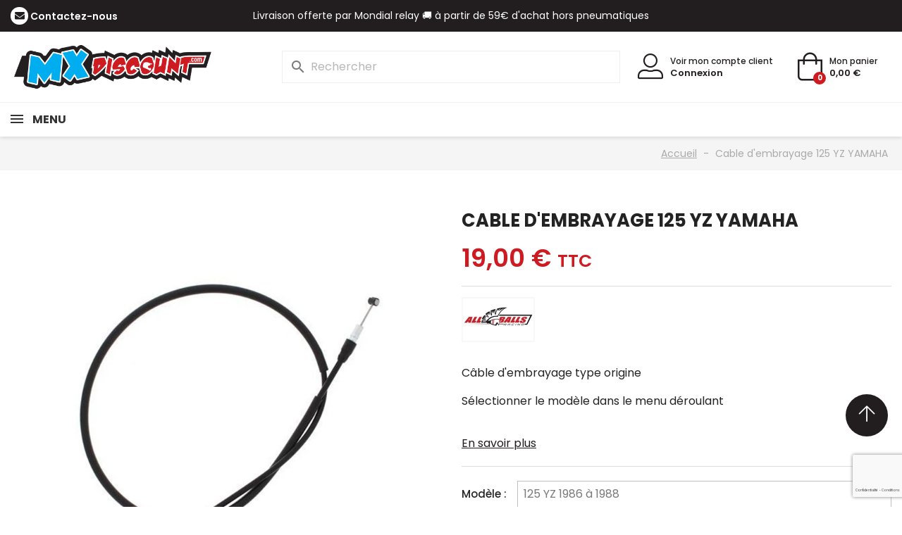

--- FILE ---
content_type: text/html; charset=utf-8
request_url: https://mxdiscount.com/accueil/1123-cable-d-embrayage-125-yz-yamaha.html
body_size: 20673
content:
<!doctype html>
<html lang="fr-FR">

<head>
  
    
  <meta charset="utf-8">


  <meta http-equiv="x-ua-compatible" content="ie=edge">




      <title>Câble d&#039;embrayage 125 YZ YAMAHA</title>
  
  
    
  
  <meta name="description" content="Câble embrayage pour 125 YZ YAMAHA">
  <meta name="keywords" content="">
        <link rel="canonical" href="https://mxdiscount.com/accueil/1123-cable-d-embrayage-125-yz-yamaha.html">
    
      

  
    <script type="application/ld+json">
  {
    "@context": "https://schema.org",
    "@type": "Organization",
    "name" : "MX Discount",
    "url" : "https://mxdiscount.com/"
         ,"logo": {
        "@type": "ImageObject",
        "url":"https://mxdiscount.com/img/logo-1737488217.jpg"
      }
      }
</script>

<script type="application/ld+json">
  {
    "@context": "https://schema.org",
    "@type": "WebPage",
    "isPartOf": {
      "@type": "WebSite",
      "url":  "https://mxdiscount.com/",
      "name": "MX Discount"
    },
    "name": "Câble d&#039;embrayage 125 YZ YAMAHA",
    "url":  "https://mxdiscount.com/accueil/1123-cable-d-embrayage-125-yz-yamaha.html"
  }
</script>


  <script type="application/ld+json">
    {
      "@context": "https://schema.org",
      "@type": "BreadcrumbList",
      "itemListElement": [
                  {
            "@type": "ListItem",
            "position": 1,
            "name": "Accueil",
            "item": "https://mxdiscount.com/"
          },                  {
            "@type": "ListItem",
            "position": 2,
            "name": "Cable d&#039;embrayage 125 YZ YAMAHA",
            "item": "https://mxdiscount.com/accueil/1123-cable-d-embrayage-125-yz-yamaha.html"
          }              ]
    }
  </script>
  

  
  <script type="application/ld+json">
  {
    "@context": "https://schema.org/",
    "@type": "Product",
    "name": "Cable d&#039;embrayage 125 YZ YAMAHA",
    "description": "Câble embrayage pour 125 YZ YAMAHA",
    "category": "Accueil",
    "image" :"https://mxdiscount.com/1767-home_default/cable-d-embrayage-125-yz-yamaha.jpg",    "sku": "CE",
    "mpn": "CE"
        ,
    "brand": {
      "@type": "Brand",
      "name": "ALL BALLS"
    }
                ,
    "offers": {
      "@type": "Offer",
      "priceCurrency": "EUR",
      "name": "Cable d&#039;embrayage 125 YZ YAMAHA",
      "price": "19",
      "url": "https://mxdiscount.com/accueil/1123-2936-cable-d-embrayage-125-yz-yamaha.html#/1229-cable_embrayage_yamaha-125_yz_1986_a_1988",
      "priceValidUntil": "2026-02-04",
              "image": ["https://mxdiscount.com/1767-large_default/cable-d-embrayage-125-yz-yamaha.jpg"],
            "sku": "CE",
      "mpn": "CE",
                        "availability": "https://schema.org/BackOrder",
      "seller": {
        "@type": "Organization",
        "name": "MX Discount"
      }
    }
      }
</script>


  
    
  

  
    <meta property="og:title" content="Câble d&#039;embrayage 125 YZ YAMAHA" />
    <meta property="og:description" content="Câble embrayage pour 125 YZ YAMAHA" />
    <meta property="og:url" content="https://mxdiscount.com/accueil/1123-cable-d-embrayage-125-yz-yamaha.html" />
    <meta property="og:site_name" content="MX Discount" />
          



  <meta name="viewport" content="width=device-width, initial-scale=1">



  <link rel="icon" type="image/vnd.microsoft.icon" href="https://mxdiscount.com/img/favicon.ico?1750931903">
  <link rel="shortcut icon" type="image/x-icon" href="https://mxdiscount.com/img/favicon.ico?1750931903">

  <link rel="icon" sizes="16x16" href="https://mxdiscount.com/img/icons/icon-16x16.jpg">
  <link rel="icon" sizes="32x32" href="https://mxdiscount.com/img/icons/icon-32x32.jpg">
  <link rel="icon" sizes="96x96" href="https://mxdiscount.com/img/icons/icon-96x96.jpg">
  <link rel="icon" sizes="192x192" href="https://mxdiscount.com/img/icons/icon-192x192.jpg">
  <link rel="apple-touch-icon" href="https://mxdiscount.com/img/icons/icon-60x60.jpg">
  <link rel="apple-touch-icon" sizes="72x72" href="https://mxdiscount.com/img/icons/icon-72x72.jpg">
  <link rel="apple-touch-icon" sizes="76x76" href="https://mxdiscount.com/img/icons/icon-76x76.jpg">
  <link rel="apple-touch-icon" sizes="114x114" href="https://mxdiscount.com/img/icons/icon-114x114.jpg">
  <link rel="apple-touch-icon" sizes="120x120" href="https://mxdiscount.com/img/icons/icon-120x120.jpg">
  <link rel="apple-touch-icon" sizes="144x144" href="https://mxdiscount.com/img/icons/icon-144x144.jpg">
  <link rel="apple-touch-icon" sizes="152x152" href="https://mxdiscount.com/img/icons/icon-152x152.jpg">
  <link rel="apple-touch-icon" sizes="180x180" href="https://mxdiscount.com/img/icons/icon-180x180.jpg">
  <link rel="apple-touch-icon" sizes="192x192" href="https://mxdiscount.com/img/icons/icon-192x192.jpg">
  <link rel="apple-touch-icon-precomposed" href="https://mxdiscount.com/img/icons/icon-57x57.jpg">
  <link rel="apple-touch-icon-precomposed" sizes="72x72" href="https://mxdiscount.com/img/icons/icon-72x72.jpg">
  <link rel="apple-touch-icon-precomposed" sizes="76x76" href="https://mxdiscount.com/img/icons/icon-76x76.jpg">
  <link rel="apple-touch-icon-precomposed" sizes="114x114" href="https://mxdiscount.com/img/icons/icon-114x114.jpg">
  <link rel="apple-touch-icon-precomposed" sizes="120x120" href="https://mxdiscount.com/img/icons/icon-120x120.jpg">
  <link rel="apple-touch-icon-precomposed" sizes="144x144" href="https://mxdiscount.com/img/icons/icon-144x144.jpg">
  <link rel="apple-touch-icon-precomposed" sizes="152x152" href="https://mxdiscount.com/img/icons/icon-152x152.jpg">
  <link rel="apple-touch-icon-precomposed" sizes="180x180" href="https://mxdiscount.com/img/icons/icon-180x180.jpg">
  <link rel="apple-touch-icon-precomposed" sizes="192x192" href="https://mxdiscount.com/img/icons/icon-192x192.jpg">



  



  	

  <script type="text/javascript">
        var AdvancedEmailGuardData = {"meta":{"isGDPREnabled":true,"isLegacyOPCEnabled":false,"isLegacyMAModuleEnabled":false,"validationError":null},"settings":{"recaptcha":{"type":"v3","key":"6Le7iSAqAAAAAH4l8HoKXw0SV6-jE1rY9ohYt6Z0","forms":{"contact_us":{"size":"normal","align":"offset","offset":3}},"language":"shop","theme":"light","position":"bottomright","hidden":false,"deferred":false}},"context":{"ps":{"v17":true,"v17pc":true,"v17ch":true,"v16":false,"v161":false,"v15":false},"languageCode":"fr","pageName":"product"},"trans":{"genericError":"Une erreur s'est produite, veuillez r\u00e9essayer."}};
        var Chronopost = {"ajax_endpoint":"https:\/\/mxdiscount.com\/module\/chronopost\/ajax?ajax=1"};
        var prestashop = {"cart":{"products":[],"totals":{"total":{"type":"total","label":"Total","amount":0,"value":"0,00\u00a0\u20ac"},"total_including_tax":{"type":"total","label":"Total TTC","amount":0,"value":"0,00\u00a0\u20ac"},"total_excluding_tax":{"type":"total","label":"Total HT :","amount":0,"value":"0,00\u00a0\u20ac"}},"subtotals":{"products":{"type":"products","label":"Sous-total","amount":0,"value":"0,00\u00a0\u20ac"},"discounts":null,"shipping":{"type":"shipping","label":"Livraison","amount":0,"value":""},"tax":null},"products_count":0,"summary_string":"0 articles","vouchers":{"allowed":1,"added":[]},"discounts":[],"minimalPurchase":0,"minimalPurchaseRequired":""},"currency":{"id":1,"name":"Euro","iso_code":"EUR","iso_code_num":"978","sign":"\u20ac"},"customer":{"lastname":null,"firstname":null,"email":null,"birthday":null,"newsletter":null,"newsletter_date_add":null,"optin":null,"website":null,"company":null,"siret":null,"ape":null,"is_logged":false,"gender":{"type":null,"name":null},"addresses":[]},"country":{"id_zone":1,"id_currency":0,"call_prefix":33,"iso_code":"FR","active":"1","contains_states":"0","need_identification_number":"0","need_zip_code":"1","zip_code_format":"NNNNN","display_tax_label":"1","name":"France","id":8},"language":{"name":"Fran\u00e7ais (French)","iso_code":"fr","locale":"fr-FR","language_code":"fr","active":"1","is_rtl":"0","date_format_lite":"d\/m\/Y","date_format_full":"d\/m\/Y H:i:s","id":1},"page":{"title":"","canonical":"https:\/\/mxdiscount.com\/accueil\/1123-cable-d-embrayage-125-yz-yamaha.html","meta":{"title":"C\u00e2ble d'embrayage 125 YZ YAMAHA","description":"C\u00e2ble embrayage pour 125 YZ YAMAHA","keywords":"","robots":"index"},"page_name":"product","body_classes":{"lang-fr":true,"lang-rtl":false,"country-FR":true,"currency-EUR":true,"layout-full-width":true,"page-product":true,"tax-display-enabled":true,"page-customer-account":false,"product-id-1123":true,"product-Cable d'embrayage 125 YZ YAMAHA":true,"product-id-category-2":true,"product-id-manufacturer-73":true,"product-id-supplier-0":true,"product-available-for-order":true},"admin_notifications":[],"password-policy":{"feedbacks":{"0":"Tr\u00e8s faible","1":"Faible","2":"Moyenne","3":"Fort","4":"Tr\u00e8s fort","Straight rows of keys are easy to guess":"Les suites de touches sur le clavier sont faciles \u00e0 deviner","Short keyboard patterns are easy to guess":"Les mod\u00e8les courts sur le clavier sont faciles \u00e0 deviner.","Use a longer keyboard pattern with more turns":"Utilisez une combinaison de touches plus longue et plus complexe.","Repeats like \"aaa\" are easy to guess":"Les r\u00e9p\u00e9titions (ex. : \"aaa\") sont faciles \u00e0 deviner.","Repeats like \"abcabcabc\" are only slightly harder to guess than \"abc\"":"Les r\u00e9p\u00e9titions (ex. : \"abcabcabc\") sont seulement un peu plus difficiles \u00e0 deviner que \"abc\".","Sequences like abc or 6543 are easy to guess":"Les s\u00e9quences (ex. : abc ou 6543) sont faciles \u00e0 deviner.","Recent years are easy to guess":"Les ann\u00e9es r\u00e9centes sont faciles \u00e0 deviner.","Dates are often easy to guess":"Les dates sont souvent faciles \u00e0 deviner.","This is a top-10 common password":"Ce mot de passe figure parmi les 10 mots de passe les plus courants.","This is a top-100 common password":"Ce mot de passe figure parmi les 100 mots de passe les plus courants.","This is a very common password":"Ceci est un mot de passe tr\u00e8s courant.","This is similar to a commonly used password":"Ce mot de passe est similaire \u00e0 un mot de passe couramment utilis\u00e9.","A word by itself is easy to guess":"Un mot seul est facile \u00e0 deviner.","Names and surnames by themselves are easy to guess":"Les noms et les surnoms seuls sont faciles \u00e0 deviner.","Common names and surnames are easy to guess":"Les noms et les pr\u00e9noms courants sont faciles \u00e0 deviner.","Use a few words, avoid common phrases":"Utilisez quelques mots, \u00e9vitez les phrases courantes.","No need for symbols, digits, or uppercase letters":"Pas besoin de symboles, de chiffres ou de majuscules.","Avoid repeated words and characters":"\u00c9viter de r\u00e9p\u00e9ter les mots et les caract\u00e8res.","Avoid sequences":"\u00c9viter les s\u00e9quences.","Avoid recent years":"\u00c9vitez les ann\u00e9es r\u00e9centes.","Avoid years that are associated with you":"\u00c9vitez les ann\u00e9es qui vous sont associ\u00e9es.","Avoid dates and years that are associated with you":"\u00c9vitez les dates et les ann\u00e9es qui vous sont associ\u00e9es.","Capitalization doesn't help very much":"Les majuscules ne sont pas tr\u00e8s utiles.","All-uppercase is almost as easy to guess as all-lowercase":"Un mot de passe tout en majuscules est presque aussi facile \u00e0 deviner qu'un mot de passe tout en minuscules.","Reversed words aren't much harder to guess":"Les mots invers\u00e9s ne sont pas beaucoup plus difficiles \u00e0 deviner.","Predictable substitutions like '@' instead of 'a' don't help very much":"Les substitutions pr\u00e9visibles comme '\"@\" au lieu de \"a\" n'aident pas beaucoup.","Add another word or two. Uncommon words are better.":"Ajoutez un autre mot ou deux. Pr\u00e9f\u00e9rez les mots peu courants."}}},"shop":{"name":"MX Discount","logo":"https:\/\/mxdiscount.com\/img\/logo-1737488217.jpg","stores_icon":"https:\/\/mxdiscount.com\/img\/logo_stores.png","favicon":"https:\/\/mxdiscount.com\/img\/favicon.ico"},"core_js_public_path":"\/themes\/","urls":{"base_url":"https:\/\/mxdiscount.com\/","current_url":"https:\/\/mxdiscount.com\/accueil\/1123-cable-d-embrayage-125-yz-yamaha.html","shop_domain_url":"https:\/\/mxdiscount.com","img_ps_url":"https:\/\/mxdiscount.com\/img\/","img_cat_url":"https:\/\/mxdiscount.com\/img\/c\/","img_lang_url":"https:\/\/mxdiscount.com\/img\/l\/","img_prod_url":"https:\/\/mxdiscount.com\/img\/p\/","img_manu_url":"https:\/\/mxdiscount.com\/img\/m\/","img_sup_url":"https:\/\/mxdiscount.com\/img\/su\/","img_ship_url":"https:\/\/mxdiscount.com\/img\/s\/","img_store_url":"https:\/\/mxdiscount.com\/img\/st\/","img_col_url":"https:\/\/mxdiscount.com\/img\/co\/","img_url":"https:\/\/mxdiscount.com\/themes\/mxdiscount\/assets\/img\/","css_url":"https:\/\/mxdiscount.com\/themes\/mxdiscount\/assets\/css\/","js_url":"https:\/\/mxdiscount.com\/themes\/mxdiscount\/assets\/js\/","pic_url":"https:\/\/mxdiscount.com\/upload\/","theme_assets":"https:\/\/mxdiscount.com\/themes\/mxdiscount\/assets\/","theme_dir":"https:\/\/mxdiscount.com\/themes\/mxdiscount\/","pages":{"address":"https:\/\/mxdiscount.com\/adresse","addresses":"https:\/\/mxdiscount.com\/adresses","authentication":"https:\/\/mxdiscount.com\/connexion","manufacturer":"https:\/\/mxdiscount.com\/fabricants","cart":"https:\/\/mxdiscount.com\/panier","category":"https:\/\/mxdiscount.com\/index.php?controller=category","cms":"https:\/\/mxdiscount.com\/index.php?controller=cms","contact":"https:\/\/mxdiscount.com\/nous-contacter","discount":"https:\/\/mxdiscount.com\/reduction","guest_tracking":"https:\/\/mxdiscount.com\/suivi-commande-invite","history":"https:\/\/mxdiscount.com\/historique-commandes","identity":"https:\/\/mxdiscount.com\/identite","index":"https:\/\/mxdiscount.com\/","my_account":"https:\/\/mxdiscount.com\/mon-compte","order_confirmation":"https:\/\/mxdiscount.com\/confirmation-commande","order_detail":"https:\/\/mxdiscount.com\/index.php?controller=order-detail","order_follow":"https:\/\/mxdiscount.com\/suivi-commande","order":"https:\/\/mxdiscount.com\/commande","order_return":"https:\/\/mxdiscount.com\/index.php?controller=order-return","order_slip":"https:\/\/mxdiscount.com\/avoirs","pagenotfound":"https:\/\/mxdiscount.com\/index.php?controller=pagenotfound","password":"https:\/\/mxdiscount.com\/recuperation-mot-de-passe","pdf_invoice":"https:\/\/mxdiscount.com\/index.php?controller=pdf-invoice","pdf_order_return":"https:\/\/mxdiscount.com\/index.php?controller=pdf-order-return","pdf_order_slip":"https:\/\/mxdiscount.com\/index.php?controller=pdf-order-slip","prices_drop":"https:\/\/mxdiscount.com\/promotions","product":"https:\/\/mxdiscount.com\/index.php?controller=product","registration":"https:\/\/mxdiscount.com\/index.php?controller=registration","search":"https:\/\/mxdiscount.com\/recherche","sitemap":"https:\/\/mxdiscount.com\/plan-site","stores":"https:\/\/mxdiscount.com\/magasins","supplier":"https:\/\/mxdiscount.com\/fournisseur","new_products":"https:\/\/mxdiscount.com\/nouveaux-produits","brands":"https:\/\/mxdiscount.com\/fabricants","register":"https:\/\/mxdiscount.com\/index.php?controller=registration","order_login":"https:\/\/mxdiscount.com\/commande?login=1"},"alternative_langs":[],"actions":{"logout":"https:\/\/mxdiscount.com\/?mylogout="},"no_picture_image":{"bySize":{"small_default":{"url":"https:\/\/mxdiscount.com\/img\/p\/fr-default-small_default.jpg","width":98,"height":98},"cart_default":{"url":"https:\/\/mxdiscount.com\/img\/p\/fr-default-cart_default.jpg","width":125,"height":125},"home_default":{"url":"https:\/\/mxdiscount.com\/img\/p\/fr-default-home_default.jpg","width":250,"height":250},"medium_default":{"url":"https:\/\/mxdiscount.com\/img\/p\/fr-default-medium_default.jpg","width":452,"height":452},"large_default":{"url":"https:\/\/mxdiscount.com\/img\/p\/fr-default-large_default.jpg","width":800,"height":800}},"small":{"url":"https:\/\/mxdiscount.com\/img\/p\/fr-default-small_default.jpg","width":98,"height":98},"medium":{"url":"https:\/\/mxdiscount.com\/img\/p\/fr-default-home_default.jpg","width":250,"height":250},"large":{"url":"https:\/\/mxdiscount.com\/img\/p\/fr-default-large_default.jpg","width":800,"height":800},"legend":""}},"configuration":{"display_taxes_label":true,"display_prices_tax_incl":true,"is_catalog":false,"show_prices":true,"opt_in":{"partner":true},"quantity_discount":{"type":"price","label":"Prix unitaire"},"voucher_enabled":1,"return_enabled":0},"field_required":[],"breadcrumb":{"links":[{"title":"Accueil","url":"https:\/\/mxdiscount.com\/"},{"title":"Cable d'embrayage 125 YZ YAMAHA","url":"https:\/\/mxdiscount.com\/accueil\/1123-cable-d-embrayage-125-yz-yamaha.html"}],"count":2},"link":{"protocol_link":"https:\/\/","protocol_content":"https:\/\/"},"time":1768894948,"static_token":"f4287cbd6a8f05f1e76e2e5231ed0efd","token":"42719a50b03e596e3a1fab2963f588ff","debug":false};
        var psemailsubscription_subscription = "https:\/\/mxdiscount.com\/module\/ps_emailsubscription\/subscription";
        var psr_icon_color = "#ffffff";
      </script>
		<link rel="stylesheet" href="https://mxdiscount.com/themes/mxdiscount/assets/cache/theme-8ca4fe203.css" media="all">
	
	


        <link rel="preload" href="/modules/creativeelements/views/lib/ceicons/fonts/ceicons.woff2?8goggd" as="font" type="font/woff2" crossorigin>
          
    <!-- Google Tag Manager -->
    <script>
      (function(w,d,s,l,i){w[l]=w[l]||[];w[l].push({'gtm.start':
      new Date().getTime(), event: 'gtm.js'
      });
      var f = d.getElementsByTagName(s)[0],
        j = d.createElement(s),
        dl = l != 'dataLayer' ? '&l=' + l : '';
      j.async = true;
      j.src =
        'https://www.googletagmanager.com/gtm.js?id=' + i + dl;
      f.parentNode.insertBefore(j, f);
      })(window, document, 'script', 'dataLayer', 'GTM-N7GL7QWW');
    </script>
    <!-- End Google Tag Manager -->
  



  <style>
.prmn_tab_li_content {
    background-color: #fff;
    border-top: 1px solid #ddd;
    color: #555555;
    fill: #555555;
}
.prmn_tabs_li:first-child > .prmn_tab_li_content{
    border-top: 1px solid #dddddd!important;
}
.prmn_tabs_li:last-child {
    border-bottom: 1px solid #ddd;
}



/*------------------------------------------------*/
.ets_prmn_megamenu{
    background: #ffffff;
}
.ets_prmn_megamenu_content{
    color: #000000;
    fill: #000000;
    line-height: 60px;
    font-family: ;
    font-size: 16px;
}
.prmn_menus_li > a{
    font-size: 16px;
}
@media (min-width: 768px){
    .prmn_menus_li:hover,.click_open_submenu.open{
        background: a;
    }
    li.prmn_menus_li.prmn_has_sub:hover > a:after{
        background: a;
    }
}


.prmn_menus_li:hover > a,.click_open_submenu.open > a,
#header .prmn_menus_li:hover > a,#header .click_open_submenu.open > a{
    color: #d5000a;
    fill: #d5000a;
}
.prmn_menus_li{
    font-size: 16px;
}
@media (min-width: 768px){
    li.prmn_menus_li:not(:last-child){
        border-right: 1px solid a!important;
    }
}


.prmn_tab_li_content{
    color: a;
    fill: a;
    background: a;
    border-top: 1px solid a;
}
.prmn_tabs_li.open.prmn_tabs_has_content .prmn_tab_li_content .prmn_tab_name::before{
    border-right-color: a;
}
.preview.mobile li.prmn_menus_li{
    border-bottom-color: a;
}
/* #d5000a */
@media (min-width:768px){
    .prmn_tabs_li.open .prmn_tab_li_content,
    .prmn_tabs_li:hover .prmn_tab_li_content{
        color: #d5000a;
        fill: #d5000a;
        background: a;
    }
}
.prmn_tabs_li.prmn_tabs_has_content:hover .prmn_tab_li_content .prmn_tab_name::before,
.prmn_tabs_li.prmn_tabs_has_content.open .prmn_tab_li_content .prmn_tab_name::before{
    border-color: a;
}
.ets_prmn_block  > .h4{
    color: a;
    fill: a;
    border-bottom: 1px solid a!important;
    font-family: ;
    font-size: 14px
}
.ets_prmn_block .product-desc {
  color: a;
  font-size: 14px;
  font-family: ;
}
.ets_prmn_block  > .h4:hover{
    color: a;
}

.ets_prmn_block,
.ets_prmn_block_content,
.ets_prmn_block p{
    color: a;
}

#header .ets_prmn_block_content a,
.ets_prmn_block_content a{
    color: a;
}
.ets_prmn_block_content .has-sub > a:after{
    border-top-color: a;
}
#header .ets_prmn_block_content a:hover,
.ets_prmn_block_content a:hover{
    color: #d5000a;
}
.ets_prmn_block_content .has-sub > a:hover:after{
    border-top-color: #d5000a;
}
.ets_prmn_megamenu .prmn_columns_ul{
    background-color: a;
}

.prmn_tabs_li > .prmn_columns_contents_ul,
.ets_prmn_block_content li.has-sub > .ets_prmn_categories{
    background-color: a!important;
}
.prmn_menus_li {
    height: 60px;
}
.prmn_menu_width_fixed .prmn_menus_ul{
    width: 1170px;
    max-width: 100%;
}
.ets_prmn_megamenu.prmn_menu_width_fixed .container{
    width: 1170px;
}
@media (min-width: 1200px){
    .ets_prmn_megamenu.prmn_menu_width_fixed .prmn_menus_li.prmn_sub_align_auto > .prmn_columns_ul {
        width: 1170px!important;
    }
}
.prmn_block_type_product .ets_prmn_block_content a,
#header .prmn_block_type_product .ets_prmn_block_content a{
    color: a;
    font-family: ;
    font-size: 14px;
}
.prmn_block_type_product .ets_prmn_block_content a:hover,
#header .prmn_block_type_product .ets_prmn_block_content a:hover{
    color: a;
}
.prmn_block_type_product .product-price-and-shipping span,
.prmn_blocks_ul .prmn_block_type_product .price.product-price,
.prmn_block_type_product .content_price span {
    color: a;
    font-family: ;
    font-size: 14px;
}
.prmn_block_type_product .product-price-and-shipping .regular-price,
.prmn_block_type_product .content_price .old-price{
    color: a;
    font-size: 14px;
}
.prmn_columns_contents_ul,
.prmn_columns_contents_ul p{
    font-family: ;
    font-size: 12px;
}

.prmn_tabs_li .prmn_tab_li_content {
    font-family: ;
    font-size: 14px;
}

.ets_prmn_block_content{
    font-family: ;
    font-size: 12px
}
.ets_prmn_megamenu .clock-group .base,
.ets_prmn_megamenu .normal-clock .digits .text,
.ets_prmn_megamenu .clock.flip-clock .flap{
    color: #ffffff;
}
.ets_prmn_megamenu .flip-clock .clock-group .digit,
.ets_prmn_megamenu .normal-clock .digits,
.ets_prmn_megamenu .clock.flip-clock .flap:before{
    background:#000000;
    border-color:#000000;
}
@media (max-width: 767px) {
    .ets_prmn_megamenu .prmn_menus_ul .close_menu {
        background: #000000;
    }
}
</style>


  
  <meta property="og:type" content="product">
      <meta property="og:image" content="https://mxdiscount.com/1767-large_default/cable-d-embrayage-125-yz-yamaha.jpg">
  
      <meta property="product:pretax_price:amount" content="15.833333">
    <meta property="product:pretax_price:currency" content="EUR">
    <meta property="product:price:amount" content="19">
    <meta property="product:price:currency" content="EUR">
    
</head>

<body id="product" class="lang-fr country-fr currency-eur layout-full-width page-product tax-display-enabled product-id-1123 product-cable-d-embrayage-125-yz-yamaha product-id-category-2 product-id-manufacturer-73 product-id-supplier-0 product-available-for-order ce-kit-1 elementor-page elementor-page-1123030101">

  <!-- Google Tag Manager (noscript) -->
  <noscript><iframe src="https://www.googletagmanager.com/ns.html?id=GTM-N7GL7QWW" height="0" width="0"
      style="display:none;visibility:hidden"></iframe></noscript>
  <!-- End Google Tag Manager (noscript) -->

  
    
  

  <main>
    
          

    <header id="header">
      
        	
  


  <nav class="header-nav">
    <div class="container-fluid">
      <div class="row">
        <div class="">
          <div class="col-md-3 col-xs-12">
            <div id="_desktop_contact_link">
  <div id="contact-link">
          <span class="icon-envelope"></span>
      <a href="https://mxdiscount.com/nous-contacter">Contactez-nous</a>
      </div>
</div>
          </div>
          <div class="col-md-6 col-xs-12 hidden-sm-down">
            <div class="ac-banner">
                        <div class="ac-banner-item">
                                    <span>Livraison offerte par Mondial relay 🚚 à partir de 59€ d&#039;achat hors pneumatiques</span>
                            </div>
                                <div class="ac-banner-item">
                                    <a href="https://www.instagram.com/mxdiscountcom/">
                        Retrouvez nous sur Instagram et suivez notre actualité🔥
                    </a>
                            </div>
                        </div>
          </div>
          <div class="col-md-3 right-nav hidden-sm-down">
            
          </div>
        </div>
      </div>
    </div>
  </nav>



  <div class="header-top">
    <div class="container-fluid">
      <div class="row position-relative">
        <div class="col-md-3 hidden-md-down" id="_desktop_logo">
                      
  <a href="/">
    <img class="logo img-fluid" src="https://mxdiscount.com/img/logo-1737488217.jpg" alt="MX Discount"
      width="200" height="140">
  </a>

                  </div>
        <div class="hidden-lg-up mobile mobile_header_wrapper">
          <div>
                        <div class="top-logo" id="_mobile_logo"></div>
          </div>
          <div>
            <div id="_mobile_search"></div>
            <div id="_mobile_user_info"></div>
            <div id="_mobile_cart"></div>
          </div>
        </div>
        <div class="header-top-right col-md-9 col-sm-12 hidden-md-down position-static">
          <div id="_desktop_search">
<div id="search_mobile" class="hidden-lg-up"><span class="icon-search"></span></div>
<div id="search_widget" class="search-widgets" data-search-controller-url="//mxdiscount.com/recherche">
  <form method="get" action="//mxdiscount.com/recherche">
    <input type="hidden" name="controller" value="search">
    <i class="material-icons search" aria-hidden="true">search</i>
    <input type="text" name="s" value="" placeholder="Rechercher" aria-label="Rechercher">
    <i class="material-icons clear" aria-hidden="true">clear</i>
  </form>
</div>
</div>
<div id="_desktop_user_info">
  <div class="user-info">
    <a class="account-mobile" href="https://mxdiscount.com/mon-compte" rel="nofollow"><i class="icon-user-alt"></i></a>
    <div>
      <a class="account hidden-md-down" href="https://mxdiscount.com/mon-compte"
        title="Voir mon compte client"
        rel="nofollow">Voir mon compte client</a>
              <a class="login hidden-md-down" href="https://mxdiscount.com/mon-compte"
          title="Identifiez-vous"
          rel="nofollow">Connexion</a>
          </div>
  </div>
</div><div id="_desktop_cart">
  <div class="blockcart cart-preview inactive"
    data-refresh-url="//mxdiscount.com/module/ps_shoppingcart/ajax">
    <div class="header">
              <span class="icon-shopping-bag"><span class="cart-products-count">0</span></span>
        <span class="hidden-md-down">Mon panier <br />
          <span class="cart-products-price">0,00 €</span></span>
            </div>
  </div>
</div>
        </div>
      </div>
          </div>
  </div>
      <div class="ets_prmn_megamenu
    ets_transition_default 
    ets_transition_mobile_floating
     prmn_enabled_sticky 
     prmn_no_sticky_mobile 
     prmn_center_sticky     no_menu_bg_active     prmn_menu_width_auto     hover     ">
        <div class="ets_prmn_megamenu_content">
            <div class="container-fluid">
                <div class="ets_prmn_megamenu_content_content">
                    <div class="ybc-menu-toggle ybc-menu-btn closed">
                        <span class="ybc-menu-button-toggle_icon">
                            <i class="icon-bar"></i>
                            <i class="icon-bar"></i>
                            <i class="icon-bar"></i>
                        </span>
                        Menu
                    </div>
                        <ul class="prmn_menus_ul auto">
        <li class="close_menu">
            <div class="pull-left">
                <span class="prmn_menus_back">
                    <i class="icon-bar"></i>
                    <i class="icon-bar"></i>
                    <i class="icon-bar"></i>
                </span>
                Menu
            </div>
            <div class="pull-right">
                <i class="ets_svg icon_angle_left">
                    <svg width="18" height="18" viewBox="0 0 1792 1792" xmlns="http://www.w3.org/2000/svg"><path d="M1203 544q0 13-10 23l-393 393 393 393q10 10 10 23t-10 23l-50 50q-10 10-23 10t-23-10l-466-466q-10-10-10-23t10-23l466-466q10-10 23-10t23 10l50 50q10 10 10 23z"/></svg>
                </i>
                Retour
                <i class="ets_svg icon_angle_right">
                    <svg width="18" height="18" viewBox="0 0 1792 1792" xmlns="http://www.w3.org/2000/svg"><path d="M1171 960q0 13-10 23l-466 466q-10 10-23 10t-23-10l-50-50q-10-10-10-23t10-23l393-393-393-393q-10-10-10-23t10-23l50-50q10-10 23-10t23 10l466 466q10 10 10 23z"/></svg>
                </i>
            </div>
        </li>
                    <li class="prmn_menus_li prmn_sub_align_auto prmn_has_sub hover "
                >
                <a  href="https://mxdiscount.com/80-pieces-chassis"
                        style="">
                    <span class="prmn_menu_content_title"  style="text-transform: uppercase;">
                                                Pièces Chassis
                        <span class="prmn_arrow">
                            <svg xmlns="http://www.w3.org/2000/svg" width="16" height="16" fill="currentColor" class="bi bi-chevron-down" viewBox="0 0 16 16">
                            <path fill-rule="evenodd" d="M1.646 4.646a.5.5 0 0 1 .708 0L8 10.293l5.646-5.647a.5.5 0 0 1 .708.708l-6 6a.5.5 0 0 1-.708 0l-6-6a.5.5 0 0 1 0-.708"/>
                            </svg>
                        </span>                                            </span>
                </a>
                                                                            <span class="arrow closed">
                            <svg class="arrow_desktop" width="16" height="16" viewBox="0 0 1792 1792" xmlns="http://www.w3.org/2000/svg"><path d="M1395 736q0 13-10 23l-466 466q-10 10-23 10t-23-10l-466-466q-10-10-10-23t10-23l50-50q10-10 23-10t23 10l393 393 393-393q10-10 23-10t23 10l50 50q10 10 10 23z"/></svg>
                            <i class="ets_svg mobile">
                                <svg class="plus" width="16" height="16" viewBox="0 0 1792 1792" xmlns="http://www.w3.org/2000/svg"><path d="M1600 736v192q0 40-28 68t-68 28h-416v416q0 40-28 68t-68 28h-192q-40 0-68-28t-28-68v-416h-416q-40 0-68-28t-28-68v-192q0-40 28-68t68-28h416v-416q0-40 28-68t68-28h192q40 0 68 28t28 68v416h416q40 0 68 28t28 68z"></path></svg>
                                <svg class="minus" width="16" height="16" viewBox="0 0 1792 1792" xmlns="http://www.w3.org/2000/svg"><path d="M1600 736v192q0 40-28 68t-68 28h-1216q-40 0-68-28t-28-68v-192q0-40 28-68t68-28h1216q40 0 68 28t28 68z"></path></svg>
                            </i>
                        </span>
                                                                <ul class="prmn_columns_ul"
                            style="
                                    width:100%;
                                                                        " >
                                                            <li class="prmn_columns_li column_size_2  prmn_has_sub">
                                                                            <ul class="prmn_blocks_ul">
                                                                                            <li data-id-block="23" class="prmn_blocks_li">
                                                      
      
    <div class="ets_prmn_block prmn_block_type_category">
                <span class="h4" style="text-transform: uppercase; border-bottom: 1px solid #e7e7e7;"><a href="https://mxdiscount.com/1682-guidon">Guidon</a></span>
                <div class="ets_prmn_block_content">
       
                                <ul class="ets_prmn_categories">
                    <li >
                <a href="https://mxdiscount.com/476-guidon-oversize-286">GUIDON OVERSIZE 28.6</a>
                            </li>
                    <li >
                <a href="https://mxdiscount.com/478-guidon-standard-222">GUIDON STANDARD 22.2</a>
                            </li>
                    <li >
                <a href="https://mxdiscount.com/479-mousse-de-guidon">MOUSSE DE GUIDON</a>
                            </li>
                    <li >
                <a href="https://mxdiscount.com/492-pontets-de-guidon">PONTETS DE GUIDON</a>
                            </li>
                    <li >
                <a href="https://mxdiscount.com/1686-accessoire-pontets">ACCESSOIRE PONTETS</a>
                            </li>
                    <li >
                <a href="https://mxdiscount.com/1720-te-de-fourche">TE DE FOURCHE</a>
                            </li>
            </ul>
                      
        </div>
    </div>
    <div class="clearfix"></div>
   
                                                </li>
                                                                                            <li data-id-block="24" class="prmn_blocks_li">
                                                      
      
    <div class="ets_prmn_block prmn_block_type_category">
                <span class="h4" style="text-transform: uppercase; border-bottom: 1px solid #e7e7e7;"><a href="https://mxdiscount.com/1683-poste-de-pilotage">Poste de pilotage</a></span>
                <div class="ets_prmn_block_content">
       
                                <ul class="ets_prmn_categories">
                    <li >
                <a href="https://mxdiscount.com/81-poignee-revetement">POIGNÉE / REVETEMENT</a>
                            </li>
                    <li >
                <a href="https://mxdiscount.com/1684-poignee-de-gaz">POIGNÉE DE GAZ</a>
                            </li>
                    <li >
                <a href="https://mxdiscount.com/2227-barillet-de-gaz">BARILLET DE GAZ</a>
                            </li>
                    <li >
                <a href="https://mxdiscount.com/1617-donuts">DONUTS </a>
                            </li>
                    <li >
                <a href="https://mxdiscount.com/480-levier-embrayage">LEVIER EMBRAYAGE</a>
                            </li>
                    <li >
                <a href="https://mxdiscount.com/481-levier-de-frein">LEVIER DE FREIN</a>
                            </li>
                    <li >
                <a href="https://mxdiscount.com/483-levier-retournable">LEVIER RETOURNABLE</a>
                            </li>
                    <li >
                <a href="https://mxdiscount.com/1756-levier-complet">LEVIER COMPLET</a>
                            </li>
                    <li >
                <a href="https://mxdiscount.com/482-cocotte-embrayage">COCOTTE EMBRAYAGE</a>
                            </li>
            </ul>
                      
        </div>
    </div>
    <div class="clearfix"></div>
   
                                                </li>
                                                                                    </ul>
                                                                    </li>
                                                            <li class="prmn_columns_li column_size_2  prmn_has_sub">
                                                                            <ul class="prmn_blocks_ul">
                                                                                            <li data-id-block="25" class="prmn_blocks_li">
                                                      
      
    <div class="ets_prmn_block prmn_block_type_category">
                <span class="h4" style="text-transform: uppercase; border-bottom: 1px solid #e7e7e7;"><a href="https://mxdiscount.com/1678-transmission">Transmission</a></span>
                <div class="ets_prmn_block_content">
       
                                <ul class="ets_prmn_categories">
                    <li >
                <a href="https://mxdiscount.com/1718-kit-chaine">KIT CHAINE</a>
                            </li>
                    <li >
                <a href="https://mxdiscount.com/1656-chaine">CHAINE</a>
                            </li>
                    <li >
                <a href="https://mxdiscount.com/1731-couronne">COURONNE</a>
                            </li>
                    <li >
                <a href="https://mxdiscount.com/1732-pignon">PIGNON</a>
                            </li>
                    <li >
                <a href="https://mxdiscount.com/2231-protection-pignon">PROTECTION PIGNON</a>
                            </li>
                    <li >
                <a href="https://mxdiscount.com/1755-attache-rapide">ATTACHE RAPIDE</a>
                            </li>
                    <li >
                <a href="https://mxdiscount.com/1733-visserie-transmission">VISSERIE TRANSMISSION</a>
                            </li>
                    <li >
                <a href="https://mxdiscount.com/1752-roulette-de-chaine">ROULETTE DE CHAINE</a>
                            </li>
                    <li >
                <a href="https://mxdiscount.com/1828-guide-chaine">GUIDE CHAINE</a>
                            </li>
                    <li >
                <a href="https://mxdiscount.com/1863-tendeur-de-chaine">TENDEUR DE CHAINE</a>
                            </li>
                    <li >
                <a href="https://mxdiscount.com/1754-patin-de-guide-chaine">PATIN DE GUIDE CHAINE</a>
                            </li>
                    <li >
                <a href="https://mxdiscount.com/1753-patin-de-bras-oscillant">PATIN DE BRAS OSCILLANT</a>
                            </li>
            </ul>
                      
        </div>
    </div>
    <div class="clearfix"></div>
   
                                                </li>
                                                                                            <li data-id-block="26" class="prmn_blocks_li">
                                                      
      
    <div class="ets_prmn_block prmn_block_type_category">
                <span class="h4" style="text-transform: uppercase; border-bottom: 1px solid #e7e7e7;"><a href="https://mxdiscount.com/1677-freinage">Freinage</a></span>
                <div class="ets_prmn_block_content">
       
                                <ul class="ets_prmn_categories">
                    <li >
                <a href="https://mxdiscount.com/1719-disque">DISQUE</a>
                            </li>
                    <li >
                <a href="https://mxdiscount.com/1629-plaquette-de-frein">PLAQUETTE DE FREIN</a>
                            </li>
                    <li >
                <a href="https://mxdiscount.com/2235-machoire-de-frein">MACHOIRE DE FREIN</a>
                            </li>
                    <li >
                <a href="https://mxdiscount.com/2323-kit-freinage">KIT FREINAGE</a>
                            </li>
                    <li >
                <a href="https://mxdiscount.com/1757-patte-de-deport">PATTE DE DEPORT</a>
                            </li>
                    <li >
                <a href="https://mxdiscount.com/1772-durite-de-frein">DURITE DE FREIN</a>
                            </li>
                    <li >
                <a href="https://mxdiscount.com/1734-visserie-freinage">VISSERIE FREINAGE</a>
                            </li>
                    <li >
                <a href="https://mxdiscount.com/1864-maitre-cylindre">MAITRE CYLINDRE</a>
                            </li>
                    <li >
                <a href="https://mxdiscount.com/1865-etrier">ETRIER</a>
                            </li>
            </ul>
                      
        </div>
    </div>
    <div class="clearfix"></div>
   
                                                </li>
                                                                                    </ul>
                                                                    </li>
                                                            <li class="prmn_columns_li column_size_2  prmn_has_sub">
                                                                            <ul class="prmn_blocks_ul">
                                                                                            <li data-id-block="27" class="prmn_blocks_li">
                                                      
      
    <div class="ets_prmn_block prmn_block_type_category">
                <span class="h4" style="text-transform: uppercase; border-bottom: 1px solid #e7e7e7;"><a href="https://mxdiscount.com/1762-peripherique">PERIPHERIQUE</a></span>
                <div class="ets_prmn_block_content">
       
                                <ul class="ets_prmn_categories">
                    <li >
                <a href="https://mxdiscount.com/1929-cable-de-gaz">CABLE DE GAZ</a>
                            </li>
                    <li >
                <a href="https://mxdiscount.com/1930-cable-embrayage">CABLE EMBRAYAGE</a>
                            </li>
                    <li >
                <a href="https://mxdiscount.com/2110-cable-de-frein">CABLE DE FREIN</a>
                            </li>
                    <li >
                <a href="https://mxdiscount.com/2241-cable-de-compteur">CABLE DE COMPTEUR</a>
                            </li>
                    <li >
                <a href="https://mxdiscount.com/2243-cable-de-starter">CABLE DE STARTER</a>
                            </li>
                    <li >
                <a href="https://mxdiscount.com/2115-embrayage-hydraulique">EMBRAYAGE HYDRAULIQUE</a>
                            </li>
                    <li >
                <a href="https://mxdiscount.com/2118-durite-embrayage">DURITE EMBRAYAGE</a>
                            </li>
                    <li >
                <a href="https://mxdiscount.com/1821-kick">KICK</a>
                            </li>
                    <li >
                <a href="https://mxdiscount.com/1822-selecteur">SELECTEUR</a>
                            </li>
                    <li >
                <a href="https://mxdiscount.com/1862-pedale-de-frein">PEDALE DE FREIN</a>
                            </li>
                    <li >
                <a href="https://mxdiscount.com/1773-repose-pieds">REPOSE PIEDS</a>
                            </li>
                    <li >
                <a href="https://mxdiscount.com/1774-accessoire-repose-pieds">ACCESSOIRE REPOSE PIEDS</a>
                            </li>
                    <li >
                <a href="https://mxdiscount.com/2233-boucle-de-cadre">BOUCLE DE CADRE</a>
                            </li>
                    <li >
                <a href="https://mxdiscount.com/2112-bequille">BEQUILLE</a>
                            </li>
                    <li >
                <a href="https://mxdiscount.com/1602-visserie-chassis">VISSERIE CHASSIS</a>
                            </li>
            </ul>
                      
        </div>
    </div>
    <div class="clearfix"></div>
   
                                                </li>
                                                                                            <li data-id-block="63" class="prmn_blocks_li">
                                                      
      
    <div class="ets_prmn_block prmn_block_type_category">
                <span class="h4" style="text-transform: uppercase; border-bottom: 1px solid #e7e7e7;"><a href="https://mxdiscount.com/395-electricite">ELECTRICITE</a></span>
                <div class="ets_prmn_block_content">
       
                                <ul class="ets_prmn_categories">
                    <li >
                <a href="https://mxdiscount.com/1905-coupe-circuit">COUPE CIRCUIT</a>
                            </li>
                    <li >
                <a href="https://mxdiscount.com/1906-bouton-launch-control">BOUTON LAUNCH CONTROL</a>
                            </li>
                    <li >
                <a href="https://mxdiscount.com/1907-bouton-de-demarreur">BOUTON DE DEMARREUR</a>
                            </li>
                    <li >
                <a href="https://mxdiscount.com/1908-commodo">COMMODO</a>
                            </li>
                    <li >
                <a href="https://mxdiscount.com/1454-connectique">CONNECTIQUE</a>
                            </li>
                    <li >
                <a href="https://mxdiscount.com/1619-ampoule">AMPOULE</a>
                            </li>
                    <li >
                <a href="https://mxdiscount.com/391-batterie">BATTERIE</a>
                            </li>
                    <li >
                <a href="https://mxdiscount.com/1620-compteur-d-heures">COMPTEUR D&#039;HEURES</a>
                            </li>
            </ul>
                      
        </div>
    </div>
    <div class="clearfix"></div>
   
                                                </li>
                                                                                    </ul>
                                                                    </li>
                                                            <li class="prmn_columns_li column_size_2  prmn_has_sub">
                                                                            <ul class="prmn_blocks_ul">
                                                                                            <li data-id-block="29" class="prmn_blocks_li">
                                                      
      
    <div class="ets_prmn_block prmn_block_type_category">
                <span class="h4" style="text-transform: uppercase; border-bottom: 1px solid #e7e7e7;"><a href="https://mxdiscount.com/1843-roulement-chassis">ROULEMENT CHASSIS</a></span>
                <div class="ets_prmn_block_content">
       
                                <ul class="ets_prmn_categories">
                    <li >
                <a href="https://mxdiscount.com/1715-roulement-colonne-de-direction">ROULEMENT COLONNE DE DIRECTION</a>
                            </li>
                    <li >
                <a href="https://mxdiscount.com/1716-roulement-bras-oscillant">ROULEMENT BRAS OSCILLANT</a>
                            </li>
                    <li >
                <a href="https://mxdiscount.com/1717-roulement-biellette">ROULEMENT BIELLETTE</a>
                            </li>
                    <li >
                <a href="https://mxdiscount.com/1923-roulement-amortisseur">ROULEMENT AMORTISSEUR</a>
                            </li>
                    <li >
                <a href="https://mxdiscount.com/388-roulement-chassis">ROULEMENT UNITAIRE</a>
                            </li>
            </ul>
                      
        </div>
    </div>
    <div class="clearfix"></div>
   
                                                </li>
                                                                                            <li data-id-block="28" class="prmn_blocks_li">
                                                      
      
    <div class="ets_prmn_block prmn_block_type_category">
                <span class="h4" style="text-transform: uppercase; border-bottom: 1px solid #e7e7e7;"><a href="https://mxdiscount.com/1673-suspensions">Suspensions</a></span>
                <div class="ets_prmn_block_content">
       
                                <ul class="ets_prmn_categories">
                    <li >
                <a href="https://mxdiscount.com/1725-fourche">FOURCHE</a>
                            </li>
                    <li >
                <a href="https://mxdiscount.com/1724-amortisseur">AMORTISSEUR</a>
                            </li>
                    <li >
                <a href="https://mxdiscount.com/1663-clapets-de-suspensions">CLAPETS DE SUSPENSIONS</a>
                            </li>
                    <li >
                <a href="https://mxdiscount.com/1735-visserie-suspension">VISSERIE SUSPENSION</a>
                            </li>
            </ul>
                      
        </div>
    </div>
    <div class="clearfix"></div>
   
                                                </li>
                                                                                            <li data-id-block="50" class="prmn_blocks_li">
                                                      
      
    <div class="ets_prmn_block prmn_block_type_category">
                <span class="h4" style="text-transform: uppercase; border-bottom: 1px solid #e7e7e7;"><a href="https://mxdiscount.com/1758-roue">ROUE</a></span>
                <div class="ets_prmn_block_content">
       
                                <ul class="ets_prmn_categories">
                    <li >
                <a href="https://mxdiscount.com/1826-roue-complete">ROUE COMPLETE</a>
                            </li>
                    <li >
                <a href="https://mxdiscount.com/1825-cercle">CERCLE</a>
                            </li>
                    <li >
                <a href="https://mxdiscount.com/1823-rayon">RAYON</a>
                            </li>
                    <li >
                <a href="https://mxdiscount.com/1824-moyeu">MOYEU</a>
                            </li>
                    <li >
                <a href="https://mxdiscount.com/1827-entretoise-de-roue">ENTRETOISE DE ROUE</a>
                            </li>
                    <li >
                <a href="https://mxdiscount.com/1713-roulement-roue">ROULEMENT ROUE</a>
                            </li>
                    <li >
                <a href="https://mxdiscount.com/154-pneu">PNEU</a>
                            </li>
                    <li >
                <a href="https://mxdiscount.com/155-chambre-a-air">CHAMBRE A AIR</a>
                            </li>
                    <li >
                <a href="https://mxdiscount.com/166-bib-mousse">BIB MOUSSE</a>
                            </li>
                    <li >
                <a href="https://mxdiscount.com/160-gripster">GRIPSTER</a>
                            </li>
                    <li >
                <a href="https://mxdiscount.com/2245-fonde-de-jante">FONDE DE JANTE</a>
                            </li>
            </ul>
                      
        </div>
    </div>
    <div class="clearfix"></div>
   
                                                </li>
                                                                                    </ul>
                                                                    </li>
                                                            <li class="prmn_columns_li column_size_2  prmn_has_sub">
                                                                            <ul class="prmn_blocks_ul">
                                                                                            <li data-id-block="58" class="prmn_blocks_li">
                                                      
      
    <div class="ets_prmn_block prmn_block_type_category">
                <span class="h4" style="text-transform: uppercase; border-bottom: 1px solid #e7e7e7;"><a href="https://mxdiscount.com/1855-protection">PROTECTION</a></span>
                <div class="ets_prmn_block_content">
       
                                <ul class="ets_prmn_categories">
                    <li >
                <a href="https://mxdiscount.com/1856-semelle">SEMELLE</a>
                            </li>
                    <li >
                <a href="https://mxdiscount.com/1857-sabot">SABOT</a>
                            </li>
                    <li >
                <a href="https://mxdiscount.com/1858-protege-cadre">PROTEGE CADRE</a>
                            </li>
                    <li >
                <a href="https://mxdiscount.com/1859-protege-disque">PROTEGE DISQUE</a>
                            </li>
                    <li >
                <a href="https://mxdiscount.com/1895-support-protege-disque">SUPPORT PROTEGE DISQUE</a>
                            </li>
                    <li >
                <a href="https://mxdiscount.com/2230-protection-talon-de-fourche">PROTECTION TALON DE FOURCHE</a>
                            </li>
                    <li >
                <a href="https://mxdiscount.com/1860-protection-bras-oscillant">PROTECTION BRAS OSCILLANT</a>
                            </li>
                    <li >
                <a href="https://mxdiscount.com/1861-protection-de-radiateur">PROTECTION DE RADIATEUR</a>
                            </li>
                    <li >
                <a href="https://mxdiscount.com/1887-filet-de-radiateur">FILET DE RADIATEUR</a>
                            </li>
                    <li >
                <a href="https://mxdiscount.com/2234-protection-echappement">PROTECTION ECHAPPEMENT</a>
                            </li>
            </ul>
                      
        </div>
    </div>
    <div class="clearfix"></div>
   
                                                </li>
                                                                                            <li data-id-block="59" class="prmn_blocks_li">
                                                      
      
    <div class="ets_prmn_block prmn_block_type_category">
                <span class="h4" style="text-transform: uppercase; border-bottom: 1px solid #e7e7e7;"><a href="https://mxdiscount.com/1851-reservoir">RESERVOIR</a></span>
                <div class="ets_prmn_block_content">
       
                                <ul class="ets_prmn_categories">
                    <li >
                <a href="https://mxdiscount.com/1889-reservoir-complet">RESERVOIR COMPLET</a>
                            </li>
                    <li >
                <a href="https://mxdiscount.com/1853-bouchon-de-reservoir">BOUCHON DE RESERVOIR</a>
                            </li>
                    <li >
                <a href="https://mxdiscount.com/1852-robinet-essence">ROBINET ESSENCE</a>
                            </li>
                    <li >
                <a href="https://mxdiscount.com/1890-kit-reparation-robinet">KIT REPARATION ROBINET</a>
                            </li>
            </ul>
                      
        </div>
    </div>
    <div class="clearfix"></div>
   
                                                </li>
                                                                                            <li data-id-block="55" class="prmn_blocks_li">
                                                      
      
    <div class="ets_prmn_block prmn_block_type_category">
                <span class="h4" style="text-transform: uppercase; border-bottom: 1px solid #e7e7e7;"><a href="https://mxdiscount.com/1829-selle">SELLE</a></span>
                <div class="ets_prmn_block_content">
       
                                <ul class="ets_prmn_categories">
                    <li >
                <a href="https://mxdiscount.com/1832-selle-complete">SELLE COMPLETE</a>
                            </li>
                    <li >
                <a href="https://mxdiscount.com/1830-housse-de-selle">HOUSSE DE SELLE</a>
                            </li>
                    <li >
                <a href="https://mxdiscount.com/1831-mousse-de-selle">MOUSSE DE SELLE</a>
                            </li>
            </ul>
                      
        </div>
    </div>
    <div class="clearfix"></div>
   
                                                </li>
                                                                                    </ul>
                                                                    </li>
                                                            <li class="prmn_columns_li column_size_2  prmn_has_sub">
                                                                            <ul class="prmn_blocks_ul">
                                                                                            <li data-id-block="56" class="prmn_blocks_li">
                                                      
      
    <div class="ets_prmn_block prmn_block_type_category">
                <span class="h4" style="text-transform: uppercase; border-bottom: 1px solid #e7e7e7;"><a href="https://mxdiscount.com/1833-plastique">PLASTIQUE</a></span>
                <div class="ets_prmn_block_content">
       
                                <ul class="ets_prmn_categories">
                    <li >
                <a href="https://mxdiscount.com/1834-kit-plastiques">KIT PLASTIQUES</a>
                            </li>
                    <li >
                <a href="https://mxdiscount.com/1835-garde-boue-avant">GARDE BOUE AVANT</a>
                            </li>
                    <li >
                <a href="https://mxdiscount.com/1836-garde-boue-arriere">GARDE BOUE ARRIERE</a>
                            </li>
                    <li >
                <a href="https://mxdiscount.com/1837-ouie-de-radiateur">OUIE DE RADIATEUR</a>
                            </li>
                    <li >
                <a href="https://mxdiscount.com/1844-grille-de-radiateur">GRILLE DE RADIATEUR</a>
                            </li>
                    <li >
                <a href="https://mxdiscount.com/1840-protection-de-fourche">PROTECTION DE FOURCHE</a>
                            </li>
                    <li >
                <a href="https://mxdiscount.com/1839-plaque-avant">PLAQUE AVANT</a>
                            </li>
                    <li >
                <a href="https://mxdiscount.com/1838-plaque-laterale">PLAQUE LATERALE</a>
                            </li>
                    <li >
                <a href="https://mxdiscount.com/2242-boite-a-air">BOITE A AIR</a>
                            </li>
                    <li >
                <a href="https://mxdiscount.com/1841-plaque-phare">PLAQUE PHARE</a>
                            </li>
                    <li >
                <a href="https://mxdiscount.com/1842-support-de-plaque">SUPPORT DE PLAQUE</a>
                            </li>
                    <li >
                <a href="https://mxdiscount.com/1854-bavette">BAVETTE</a>
                            </li>
                    <li >
                <a href="https://mxdiscount.com/79-protege-mains">PROTÈGE MAINS</a>
                            </li>
            </ul>
                      
        </div>
    </div>
    <div class="clearfix"></div>
   
                                                </li>
                                                                                            <li data-id-block="57" class="prmn_blocks_li">
                                                      
      
    <div class="ets_prmn_block prmn_block_type_category">
                <span class="h4" style="text-transform: uppercase; border-bottom: 1px solid #e7e7e7;"><a href="https://mxdiscount.com/1870-stickers">STICKERS</a></span>
                <div class="ets_prmn_block_content">
       
                                <ul class="ets_prmn_categories">
                    <li >
                <a href="https://mxdiscount.com/1871-kit-deco">KIT DECO</a>
                            </li>
                    <li >
                <a href="https://mxdiscount.com/1873-fond-de-plaque">FOND DE PLAQUE</a>
                            </li>
                    <li >
                <a href="https://mxdiscount.com/1614-numeros-de-course">NUMEROS DE COURSE</a>
                            </li>
                    <li >
                <a href="https://mxdiscount.com/1872-stickers-de-fourche">STICKERS DE FOURCHE</a>
                            </li>
                    <li >
                <a href="https://mxdiscount.com/1874-stickers-divers">STICKERS DIVERS</a>
                            </li>
            </ul>
                      
        </div>
    </div>
    <div class="clearfix"></div>
   
                                                </li>
                                                                                    </ul>
                                                                    </li>
                                                    </ul>
                                                </li>
                    <li class="prmn_menus_li prmn_sub_align_auto prmn_has_sub hover "
                >
                <a  href="https://mxdiscount.com/134-pieces-moteur"
                        style="">
                    <span class="prmn_menu_content_title"  style="text-transform: uppercase;">
                                                Pièces Moteur
                        <span class="prmn_arrow">
                            <svg xmlns="http://www.w3.org/2000/svg" width="16" height="16" fill="currentColor" class="bi bi-chevron-down" viewBox="0 0 16 16">
                            <path fill-rule="evenodd" d="M1.646 4.646a.5.5 0 0 1 .708 0L8 10.293l5.646-5.647a.5.5 0 0 1 .708.708l-6 6a.5.5 0 0 1-.708 0l-6-6a.5.5 0 0 1 0-.708"/>
                            </svg>
                        </span>                                            </span>
                </a>
                                                                            <span class="arrow closed">
                            <svg class="arrow_desktop" width="16" height="16" viewBox="0 0 1792 1792" xmlns="http://www.w3.org/2000/svg"><path d="M1395 736q0 13-10 23l-466 466q-10 10-23 10t-23-10l-466-466q-10-10-10-23t10-23l50-50q10-10 23-10t23 10l393 393 393-393q10-10 23-10t23 10l50 50q10 10 10 23z"/></svg>
                            <i class="ets_svg mobile">
                                <svg class="plus" width="16" height="16" viewBox="0 0 1792 1792" xmlns="http://www.w3.org/2000/svg"><path d="M1600 736v192q0 40-28 68t-68 28h-416v416q0 40-28 68t-68 28h-192q-40 0-68-28t-28-68v-416h-416q-40 0-68-28t-28-68v-192q0-40 28-68t68-28h416v-416q0-40 28-68t68-28h192q40 0 68 28t28 68v416h416q40 0 68 28t28 68z"></path></svg>
                                <svg class="minus" width="16" height="16" viewBox="0 0 1792 1792" xmlns="http://www.w3.org/2000/svg"><path d="M1600 736v192q0 40-28 68t-68 28h-1216q-40 0-68-28t-28-68v-192q0-40 28-68t68-28h1216q40 0 68 28t28 68z"></path></svg>
                            </i>
                        </span>
                                                                <ul class="prmn_columns_ul"
                            style="
                                    width:100%;
                                                                        " >
                                                            <li class="prmn_columns_li column_size_2  prmn_has_sub">
                                                                            <ul class="prmn_blocks_ul">
                                                                                            <li data-id-block="31" class="prmn_blocks_li">
                                                      
      
    <div class="ets_prmn_block prmn_block_type_category">
                <span class="h4" style="text-transform: uppercase; border-bottom: 1px solid #e7e7e7;"><a href="https://mxdiscount.com/1728-haut-moteur">Haut moteur</a></span>
                <div class="ets_prmn_block_content">
       
                                <ul class="ets_prmn_categories">
                    <li >
                <a href="https://mxdiscount.com/2322-kit-moteur">KIT MOTEUR</a>
                            </li>
                    <li >
                <a href="https://mxdiscount.com/1945-culasse-2t">CULASSE 2T</a>
                            </li>
                    <li >
                <a href="https://mxdiscount.com/1946-culasse-4t">CULASSE 4T</a>
                            </li>
                    <li >
                <a href="https://mxdiscount.com/1767-cylindre">CYLINDRE</a>
                            </li>
                    <li >
                <a href="https://mxdiscount.com/1933-piston">PISTON</a>
                            </li>
                    <li >
                <a href="https://mxdiscount.com/1934-joint-haut-moteur">JOINT HAUT MOTEUR</a>
                            </li>
                    <li >
                <a href="https://mxdiscount.com/1740-cage-a-aiguilles">CAGE A AIGUILLES</a>
                            </li>
            </ul>
                      
        </div>
    </div>
    <div class="clearfix"></div>
   
                                                </li>
                                                                                            <li data-id-block="32" class="prmn_blocks_li">
                                                      
      
    <div class="ets_prmn_block prmn_block_type_category">
                <span class="h4" style="text-transform: uppercase; border-bottom: 1px solid #e7e7e7;"><a href="https://mxdiscount.com/464-bas-moteur">Bas moteur</a></span>
                <div class="ets_prmn_block_content">
       
                                <ul class="ets_prmn_categories">
                    <li >
                <a href="https://mxdiscount.com/1936-embiellage">EMBIELLAGE</a>
                            </li>
                    <li >
                <a href="https://mxdiscount.com/1940-roulement-moteur">ROULEMENT MOTEUR</a>
                            </li>
                    <li >
                <a href="https://mxdiscount.com/1935-joint-moteur">JOINT MOTEUR</a>
                            </li>
                    <li >
                <a href="https://mxdiscount.com/1961-kit-reparation-psb">KIT REPARATION PSB</a>
                            </li>
            </ul>
                      
        </div>
    </div>
    <div class="clearfix"></div>
   
                                                </li>
                                                                                            <li data-id-block="37" class="prmn_blocks_li">
                                                      
      
    <div class="ets_prmn_block prmn_block_type_category">
                <span class="h4" style="text-transform: uppercase; border-bottom: 1px solid #e7e7e7;"><a href="https://mxdiscount.com/1971-visserie-moteur">VISSERIE MOTEUR</a></span>
                <div class="ets_prmn_block_content">
       
                                <ul class="ets_prmn_categories">
                    <li >
                <a href="https://mxdiscount.com/1932-kit-visserie-moteur">KIT VISSERIE MOTEUR</a>
                            </li>
                    <li >
                <a href="https://mxdiscount.com/1748-visserie-divers">VISSERIE DIVERS</a>
                            </li>
                    <li >
                <a href="https://mxdiscount.com/1623-boulon-de-vidange">BOULON DE VIDANGE</a>
                            </li>
                    <li >
                <a href="https://mxdiscount.com/2116-bouchon-de-remplissage">BOUCHON DE REMPLISSAGE</a>
                            </li>
                    <li >
                <a href="https://mxdiscount.com/2117-bouchon-de-carter">BOUCHON DE CARTER</a>
                            </li>
            </ul>
                      
        </div>
    </div>
    <div class="clearfix"></div>
   
                                                </li>
                                                                                    </ul>
                                                                    </li>
                                                            <li class="prmn_columns_li column_size_2  prmn_has_sub">
                                                                            <ul class="prmn_blocks_ul">
                                                                                            <li data-id-block="61" class="prmn_blocks_li">
                                                      
      
    <div class="ets_prmn_block prmn_block_type_category">
                <span class="h4" style="text-transform: uppercase; border-bottom: 1px solid #e7e7e7;"><a href="https://mxdiscount.com/1875-embrayage">EMBRAYAGE</a></span>
                <div class="ets_prmn_block_content">
       
                                <ul class="ets_prmn_categories">
                    <li >
                <a href="https://mxdiscount.com/1876-cloche">CLOCHE</a>
                            </li>
                    <li >
                <a href="https://mxdiscount.com/1877-noix">NOIX</a>
                            </li>
                    <li >
                <a href="https://mxdiscount.com/1878-plateau-de-pression">PLATEAU DE PRESSION</a>
                            </li>
                    <li >
                <a href="https://mxdiscount.com/1879-kit-embrayage">KIT EMBRAYAGE</a>
                            </li>
                    <li >
                <a href="https://mxdiscount.com/1880-disque-garnis">DISQUE GARNIS</a>
                            </li>
                    <li >
                <a href="https://mxdiscount.com/1881-disque-lisse">DISQUE LISSE</a>
                            </li>
                    <li >
                <a href="https://mxdiscount.com/1882-ressort">RESSORT</a>
                            </li>
                    <li >
                <a href="https://mxdiscount.com/1959-accessoire-embrayage">ACCESSOIRE EMBRAYAGE</a>
                            </li>
                    <li >
                <a href="https://mxdiscount.com/1976-couvercle-embrayage">COUVERCLE EMBRAYAGE</a>
                            </li>
            </ul>
                      
        </div>
    </div>
    <div class="clearfix"></div>
   
                                                </li>
                                                                                            <li data-id-block="60" class="prmn_blocks_li">
                                                      
      
    <div class="ets_prmn_block prmn_block_type_category">
                <span class="h4" style="text-transform: uppercase; border-bottom: 1px solid #e7e7e7;"><a href="https://mxdiscount.com/1883-reffroidissement">REFROIDISSEMENT</a></span>
                <div class="ets_prmn_block_content">
       
                                <ul class="ets_prmn_categories">
                    <li >
                <a href="https://mxdiscount.com/1778-kit-reparation-pompe-a-eau">KIT REPARATION POMPE A EAU</a>
                            </li>
                    <li >
                <a href="https://mxdiscount.com/1884-radiateur">RADIATEUR</a>
                            </li>
                    <li >
                <a href="https://mxdiscount.com/1886-bouchon-de-radiateur">BOUCHON DE RADIATEUR</a>
                            </li>
                    <li >
                <a href="https://mxdiscount.com/1885-durite-de-radiateur">DURITE DE RADIATEUR</a>
                            </li>
                    <li >
                <a href="https://mxdiscount.com/1888-pompe-a-eau">POMPE A EAU</a>
                            </li>
                    <li >
                <a href="https://mxdiscount.com/2228-protection-de-pompe-a-eau">PROTECTION DE POMPE A EAU</a>
                            </li>
            </ul>
                      
        </div>
    </div>
    <div class="clearfix"></div>
   
                                                </li>
                                                                                    </ul>
                                                                    </li>
                                                            <li class="prmn_columns_li column_size_2  prmn_has_sub">
                                                                            <ul class="prmn_blocks_ul">
                                                                                            <li data-id-block="35" class="prmn_blocks_li">
                                                      
      
    <div class="ets_prmn_block prmn_block_type_category">
                <span class="h4" style="text-transform: uppercase; border-bottom: 1px solid #e7e7e7;"><a href="https://mxdiscount.com/1730-echappement">Echappement</a></span>
                <div class="ets_prmn_block_content">
       
                                <ul class="ets_prmn_categories">
                    <li >
                <a href="https://mxdiscount.com/1964-ligne-4t">LIGNE 4T</a>
                            </li>
                    <li >
                <a href="https://mxdiscount.com/1965-silencieux-4t">SILENCIEUX 4T</a>
                            </li>
                    <li >
                <a href="https://mxdiscount.com/1966-collecteur-4t">COLLECTEUR 4T</a>
                            </li>
                    <li >
                <a href="https://mxdiscount.com/1962-pot-2t">POT 2T</a>
                            </li>
                    <li >
                <a href="https://mxdiscount.com/1963-silencieux-2t">SILENCIEUX 2T</a>
                            </li>
                    <li >
                <a href="https://mxdiscount.com/407-absorbant-phonique">ABSORBANT PHONIQUE</a>
                            </li>
                    <li >
                <a href="https://mxdiscount.com/1736-visserie-echappement">VISSERIE ÉCHAPPEMENT</a>
                            </li>
                    <li >
                <a href="https://mxdiscount.com/1776-joint-echappement">JOINT ECHAPPEMENT</a>
                            </li>
                    <li >
                <a href="https://mxdiscount.com/2111-bague-graphite">BAGUE GRAPHITE</a>
                            </li>
                    <li >
                <a href="https://mxdiscount.com/1973-sav-echappement">SAV ECHAPPEMENT</a>
                            </li>
            </ul>
                      
        </div>
    </div>
    <div class="clearfix"></div>
   
                                                </li>
                                                                                            <li data-id-block="34" class="prmn_blocks_li">
                                                      
      
    <div class="ets_prmn_block prmn_block_type_category">
                <span class="h4" style="text-transform: uppercase; border-bottom: 1px solid #e7e7e7;"><a href="https://mxdiscount.com/1909-allumage">ALLUMAGE</a></span>
                <div class="ets_prmn_block_content">
       
                                <ul class="ets_prmn_categories">
                    <li >
                <a href="https://mxdiscount.com/389-bougie">BOUGIE</a>
                            </li>
                    <li >
                <a href="https://mxdiscount.com/392-antiparasite">ANTIPARASITE</a>
                            </li>
                    <li >
                <a href="https://mxdiscount.com/1911-bobine">BOBINE</a>
                            </li>
                    <li >
                <a href="https://mxdiscount.com/1910-stator">STATOR</a>
                            </li>
                    <li >
                <a href="https://mxdiscount.com/1916-regulateur">RÉGULATEUR</a>
                            </li>
                    <li >
                <a href="https://mxdiscount.com/1931-cdi">CDI</a>
                            </li>
                    <li >
                <a href="https://mxdiscount.com/1977-couvercle-allumage">COUVERCLE ALLUMAGE</a>
                            </li>
                    <li >
                <a href="https://mxdiscount.com/2119-demarreur">DEMARREUR</a>
                            </li>
            </ul>
                      
        </div>
    </div>
    <div class="clearfix"></div>
   
                                                </li>
                                                                                    </ul>
                                                                    </li>
                                                            <li class="prmn_columns_li column_size_2  prmn_has_sub">
                                                                            <ul class="prmn_blocks_ul">
                                                                                            <li data-id-block="36" class="prmn_blocks_li">
                                                      
      
    <div class="ets_prmn_block prmn_block_type_category">
                <span class="h4" style="text-transform: uppercase; border-bottom: 1px solid #e7e7e7;"><a href="https://mxdiscount.com/1751-filtration">Filtration</a></span>
                <div class="ets_prmn_block_content">
       
                                <ul class="ets_prmn_categories">
                    <li >
                <a href="https://mxdiscount.com/1449-filtre-a-huile">FILTRE A HUILE</a>
                            </li>
                    <li >
                <a href="https://mxdiscount.com/1746-filtre-a-air">FILTRE A AIR</a>
                            </li>
                    <li >
                <a href="https://mxdiscount.com/2232-couvercle-filtre-a-huile">COUVERCLE FILTRE A HUILE</a>
                            </li>
                    <li >
                <a href="https://mxdiscount.com/1968-kit-powerflow">KIT POWERFLOW</a>
                            </li>
                    <li >
                <a href="https://mxdiscount.com/1967-couvercle-nettoyage">COUVERCLE NETTOYAGE</a>
                            </li>
                    <li >
                <a href="https://mxdiscount.com/1969-bonnet-filtre">BONNET FILTRE</a>
                            </li>
                    <li >
                <a href="https://mxdiscount.com/1970-vis-et-cage-de-filtre">VIS ET CAGE DE FILTRE</a>
                            </li>
            </ul>
                      
        </div>
    </div>
    <div class="clearfix"></div>
   
                                                </li>
                                                                                            <li data-id-block="64" class="prmn_blocks_li">
                                                      
      
    <div class="ets_prmn_block prmn_block_type_category">
                <span class="h4" style="text-transform: uppercase; border-bottom: 1px solid #e7e7e7;"><a href="https://mxdiscount.com/1912-admission">ADMISSION</a></span>
                <div class="ets_prmn_block_content">
       
                                <ul class="ets_prmn_categories">
                    <li >
                <a href="https://mxdiscount.com/1913-boite-a-clapet">BOITE A CLAPET</a>
                            </li>
                    <li >
                <a href="https://mxdiscount.com/1914-clapet">CLAPET</a>
                            </li>
                    <li >
                <a href="https://mxdiscount.com/1915-manchon">MANCHON</a>
                            </li>
            </ul>
                      
        </div>
    </div>
    <div class="clearfix"></div>
   
                                                </li>
                                                                                    </ul>
                                                                    </li>
                                                            <li class="prmn_columns_li column_size_2  prmn_has_sub">
                                                                            <ul class="prmn_blocks_ul">
                                                                                            <li data-id-block="62" class="prmn_blocks_li">
                                                      
      
    <div class="ets_prmn_block prmn_block_type_category">
                <span class="h4" style="text-transform: uppercase; border-bottom: 1px solid #e7e7e7;"><a href="https://mxdiscount.com/1891-injection">INJECTION</a></span>
                <div class="ets_prmn_block_content">
       
                                <ul class="ets_prmn_categories">
                    <li >
                <a href="https://mxdiscount.com/1892-injecteur">INJECTEUR</a>
                            </li>
                    <li >
                <a href="https://mxdiscount.com/1893-pompe-a-carburant">POMPE A CARBURANT</a>
                            </li>
            </ul>
                      
        </div>
    </div>
    <div class="clearfix"></div>
   
                                                </li>
                                                                                            <li data-id-block="33" class="prmn_blocks_li">
                                                      
      
    <div class="ets_prmn_block prmn_block_type_category">
                <span class="h4" style="text-transform: uppercase; border-bottom: 1px solid #e7e7e7;"><a href="https://mxdiscount.com/1679-carburation">Carburation</a></span>
                <div class="ets_prmn_block_content">
       
                                <ul class="ets_prmn_categories">
                    <li >
                <a href="https://mxdiscount.com/1710-carburateur">CARBURATEUR</a>
                            </li>
                    <li >
                <a href="https://mxdiscount.com/1711-kit-reparation-carburateur">KIT RÉPARATION CARBURATEUR</a>
                            </li>
                    <li >
                <a href="https://mxdiscount.com/1453-gicleur">GICLEUR</a>
                            </li>
                    <li >
                <a href="https://mxdiscount.com/1680-aiguille">AIGUILLE</a>
                            </li>
                    <li >
                <a href="https://mxdiscount.com/1707-pointeau">POINTEAU</a>
                            </li>
                    <li >
                <a href="https://mxdiscount.com/1709-boisseau">BOISSEAU</a>
                            </li>
                    <li >
                <a href="https://mxdiscount.com/1712-joint-divers">JOINT DIVERS</a>
                            </li>
                    <li >
                <a href="https://mxdiscount.com/1894-pompe-de-reprise">POMPE DE REPRISE</a>
                            </li>
                    <li >
                <a href="https://mxdiscount.com/2204-divers-keihin">DIVERS KEIHIN</a>
                            </li>
                    <li >
                <a href="https://mxdiscount.com/2203-divers-mikuni">DIVERS MIKUNI</a>
                            </li>
                    <li >
                <a href="https://mxdiscount.com/2206-divers-dellorto">DIVERS DELLORTO</a>
                            </li>
                    <li >
                <a href="https://mxdiscount.com/2205-durite-carburant">DURITE CARBURANT</a>
                            </li>
            </ul>
                      
        </div>
    </div>
    <div class="clearfix"></div>
   
                                                </li>
                                                                                    </ul>
                                                                    </li>
                                                            <li class="prmn_columns_li column_size_2  ">
                                                                    </li>
                                                    </ul>
                                                </li>
                    <li class="prmn_menus_li prmn_sub_align_left prmn_has_sub hover "
                >
                <a  href="https://mxdiscount.com/17-lubrifiants"
                        style="">
                    <span class="prmn_menu_content_title"  style="text-transform: uppercase;">
                                                Lubrifiants
                        <span class="prmn_arrow">
                            <svg xmlns="http://www.w3.org/2000/svg" width="16" height="16" fill="currentColor" class="bi bi-chevron-down" viewBox="0 0 16 16">
                            <path fill-rule="evenodd" d="M1.646 4.646a.5.5 0 0 1 .708 0L8 10.293l5.646-5.647a.5.5 0 0 1 .708.708l-6 6a.5.5 0 0 1-.708 0l-6-6a.5.5 0 0 1 0-.708"/>
                            </svg>
                        </span>                                            </span>
                </a>
                                                                            <span class="arrow closed">
                            <svg class="arrow_desktop" width="16" height="16" viewBox="0 0 1792 1792" xmlns="http://www.w3.org/2000/svg"><path d="M1395 736q0 13-10 23l-466 466q-10 10-23 10t-23-10l-466-466q-10-10-10-23t10-23l50-50q10-10 23-10t23 10l393 393 393-393q10-10 23-10t23 10l50 50q10 10 10 23z"/></svg>
                            <i class="ets_svg mobile">
                                <svg class="plus" width="16" height="16" viewBox="0 0 1792 1792" xmlns="http://www.w3.org/2000/svg"><path d="M1600 736v192q0 40-28 68t-68 28h-416v416q0 40-28 68t-68 28h-192q-40 0-68-28t-28-68v-416h-416q-40 0-68-28t-28-68v-192q0-40 28-68t68-28h416v-416q0-40 28-68t68-28h192q40 0 68 28t28 68v416h416q40 0 68 28t28 68z"></path></svg>
                                <svg class="minus" width="16" height="16" viewBox="0 0 1792 1792" xmlns="http://www.w3.org/2000/svg"><path d="M1600 736v192q0 40-28 68t-68 28h-1216q-40 0-68-28t-28-68v-192q0-40 28-68t68-28h1216q40 0 68 28t28 68z"></path></svg>
                            </i>
                        </span>
                                                                <ul class="prmn_columns_ul"
                            style="
                                    width:20%;
                                                                        " >
                                                            <li class="prmn_columns_li column_size_12  prmn_has_sub">
                                                                            <ul class="prmn_blocks_ul">
                                                                                            <li data-id-block="39" class="prmn_blocks_li">
                                                      
      
    <div class="ets_prmn_block prmn_block_type_category">
                <div class="ets_prmn_block_content">
       
                                <ul class="ets_prmn_categories">
                    <li >
                <a href="https://mxdiscount.com/27-moteur-4t">MOTEUR 4T</a>
                            </li>
                    <li >
                <a href="https://mxdiscount.com/29-moteur-2t">MOTEUR 2T</a>
                            </li>
                    <li >
                <a href="https://mxdiscount.com/163-transmission">TRANSMISSION</a>
                            </li>
                    <li >
                <a href="https://mxdiscount.com/165-suspension">SUSPENSION</a>
                            </li>
                    <li >
                <a href="https://mxdiscount.com/164-produits-entretien">PRODUITS / ENTRETIEN</a>
                            </li>
            </ul>
                      
        </div>
    </div>
    <div class="clearfix"></div>
   
                                                </li>
                                                                                    </ul>
                                                                    </li>
                                                    </ul>
                                                </li>
                    <li class="prmn_menus_li prmn_sub_align_auto prmn_has_sub hover "
                >
                <a  href="https://mxdiscount.com/149-paddock"
                        style="">
                    <span class="prmn_menu_content_title"  style="text-transform: uppercase;">
                                                Paddock
                        <span class="prmn_arrow">
                            <svg xmlns="http://www.w3.org/2000/svg" width="16" height="16" fill="currentColor" class="bi bi-chevron-down" viewBox="0 0 16 16">
                            <path fill-rule="evenodd" d="M1.646 4.646a.5.5 0 0 1 .708 0L8 10.293l5.646-5.647a.5.5 0 0 1 .708.708l-6 6a.5.5 0 0 1-.708 0l-6-6a.5.5 0 0 1 0-.708"/>
                            </svg>
                        </span>                                            </span>
                </a>
                                                                            <span class="arrow closed">
                            <svg class="arrow_desktop" width="16" height="16" viewBox="0 0 1792 1792" xmlns="http://www.w3.org/2000/svg"><path d="M1395 736q0 13-10 23l-466 466q-10 10-23 10t-23-10l-466-466q-10-10-10-23t10-23l50-50q10-10 23-10t23 10l393 393 393-393q10-10 23-10t23 10l50 50q10 10 10 23z"/></svg>
                            <i class="ets_svg mobile">
                                <svg class="plus" width="16" height="16" viewBox="0 0 1792 1792" xmlns="http://www.w3.org/2000/svg"><path d="M1600 736v192q0 40-28 68t-68 28h-416v416q0 40-28 68t-68 28h-192q-40 0-68-28t-28-68v-416h-416q-40 0-68-28t-28-68v-192q0-40 28-68t68-28h416v-416q0-40 28-68t68-28h192q40 0 68 28t28 68v416h416q40 0 68 28t28 68z"></path></svg>
                                <svg class="minus" width="16" height="16" viewBox="0 0 1792 1792" xmlns="http://www.w3.org/2000/svg"><path d="M1600 736v192q0 40-28 68t-68 28h-1216q-40 0-68-28t-28-68v-192q0-40 28-68t68-28h1216q40 0 68 28t28 68z"></path></svg>
                            </i>
                        </span>
                                                                <ul class="prmn_columns_ul"
                            style="
                                    width:100%;
                                                                        " >
                                                            <li class="prmn_columns_li column_size_3  prmn_has_sub">
                                                                            <ul class="prmn_blocks_ul">
                                                                                            <li data-id-block="40" class="prmn_blocks_li">
                                                      
      
    <div class="ets_prmn_block prmn_block_type_category">
                <span class="h4" style="text-transform: uppercase; border-bottom: 1px solid #e7e7e7;"><a href="https://mxdiscount.com/1605-stand-atelier">Stand / Atelier</a></span>
                <div class="ets_prmn_block_content">
       
                                <ul class="ets_prmn_categories">
                    <li >
                <a href="https://mxdiscount.com/156-bidons-essence">BIDONS ESSENCE </a>
                            </li>
                    <li >
                <a href="https://mxdiscount.com/157-supports-moto">SUPPORTS MOTO</a>
                            </li>
                    <li >
                <a href="https://mxdiscount.com/1607-nettoyage">NETTOYAGE</a>
                            </li>
                    <li >
                <a href="https://mxdiscount.com/1612-tapis-environnemental">TAPIS ENVIRONNEMENTAL</a>
                            </li>
            </ul>
                      
        </div>
    </div>
    <div class="clearfix"></div>
   
                                                </li>
                                                                                    </ul>
                                                                    </li>
                                                            <li class="prmn_columns_li column_size_3  prmn_has_sub">
                                                                            <ul class="prmn_blocks_ul">
                                                                                            <li data-id-block="41" class="prmn_blocks_li">
                                                      
      
    <div class="ets_prmn_block prmn_block_type_category">
                <span class="h4" style="text-transform: uppercase; border-bottom: 1px solid #e7e7e7;"><a href="https://mxdiscount.com/158-outillages">Outillages</a></span>
                <div class="ets_prmn_block_content">
       
                                <ul class="ets_prmn_categories">
                    <li >
                <a href="https://mxdiscount.com/1601-arraches-volants">ARRACHES VOLANTS</a>
                            </li>
                    <li >
                <a href="https://mxdiscount.com/1603-outils-suspensions">OUTILS SUSPENSIONS</a>
                            </li>
                    <li >
                <a href="https://mxdiscount.com/1604-outils-moteur">OUTILS MOTEUR</a>
                            </li>
                    <li >
                <a href="https://mxdiscount.com/1608-outils-divers">OUTILS DIVERS</a>
                            </li>
                    <li >
                <a href="https://mxdiscount.com/1615-outils-pneus-et-roues">OUTILS PNEUS ET ROUES</a>
                            </li>
            </ul>
                      
        </div>
    </div>
    <div class="clearfix"></div>
   
                                                </li>
                                                                                    </ul>
                                                                    </li>
                                                            <li class="prmn_columns_li column_size_3  prmn_has_sub">
                                                                            <ul class="prmn_blocks_ul">
                                                                                            <li data-id-block="42" class="prmn_blocks_li">
                                                      
      
    <div class="ets_prmn_block prmn_block_type_category">
                <span class="h4" style="text-transform: uppercase; border-bottom: 1px solid #e7e7e7;"><a href="https://mxdiscount.com/1609-transports">Transports</a></span>
                <div class="ets_prmn_block_content">
       
                                <ul class="ets_prmn_categories">
                    <li >
                <a href="https://mxdiscount.com/1610-sangles">SANGLES</a>
                            </li>
                    <li >
                <a href="https://mxdiscount.com/1611-rampes">RAMPES</a>
                            </li>
                    <li >
                <a href="https://mxdiscount.com/1613-arrimage">ARRIMAGE</a>
                            </li>
            </ul>
                      
        </div>
    </div>
    <div class="clearfix"></div>
   
                                                </li>
                                                                                    </ul>
                                                                    </li>
                                                            <li class="prmn_columns_li column_size_3  prmn_has_sub">
                                                                            <ul class="prmn_blocks_ul">
                                                                                            <li data-id-block="43" class="prmn_blocks_li">
                                                      
      
    <div class="ets_prmn_block prmn_block_type_category">
                <span class="h4" style="text-transform: uppercase; border-bottom: 1px solid #e7e7e7;"><a href="https://mxdiscount.com/1616-accessoires-divers">Accessoires divers</a></span>
                <div class="ets_prmn_block_content">
       
                                <ul class="ets_prmn_categories">
                    <li >
                <a href="https://mxdiscount.com/410-antivol">ANTIVOL</a>
                            </li>
                    <li >
                <a href="https://mxdiscount.com/1614-numeros-de-course">NUMEROS DE COURSE</a>
                            </li>
                    <li >
                <a href="https://mxdiscount.com/1621-panneautage">PANNEAUTAGE</a>
                            </li>
                    <li >
                <a href="https://mxdiscount.com/1625-pilotage">PILOTAGE</a>
                            </li>
            </ul>
                      
        </div>
    </div>
    <div class="clearfix"></div>
   
                                                </li>
                                                                                    </ul>
                                                                    </li>
                                                    </ul>
                                                </li>
                    <li class="prmn_menus_li prmn_sub_align_auto prmn_has_sub hover "
                >
                <a  href="https://mxdiscount.com/182-pilote"
                        style="">
                    <span class="prmn_menu_content_title"  style="text-transform: uppercase;">
                                                Pilote
                        <span class="prmn_arrow">
                            <svg xmlns="http://www.w3.org/2000/svg" width="16" height="16" fill="currentColor" class="bi bi-chevron-down" viewBox="0 0 16 16">
                            <path fill-rule="evenodd" d="M1.646 4.646a.5.5 0 0 1 .708 0L8 10.293l5.646-5.647a.5.5 0 0 1 .708.708l-6 6a.5.5 0 0 1-.708 0l-6-6a.5.5 0 0 1 0-.708"/>
                            </svg>
                        </span>                                            </span>
                </a>
                                                                            <span class="arrow closed">
                            <svg class="arrow_desktop" width="16" height="16" viewBox="0 0 1792 1792" xmlns="http://www.w3.org/2000/svg"><path d="M1395 736q0 13-10 23l-466 466q-10 10-23 10t-23-10l-466-466q-10-10-10-23t10-23l50-50q10-10 23-10t23 10l393 393 393-393q10-10 23-10t23 10l50 50q10 10 10 23z"/></svg>
                            <i class="ets_svg mobile">
                                <svg class="plus" width="16" height="16" viewBox="0 0 1792 1792" xmlns="http://www.w3.org/2000/svg"><path d="M1600 736v192q0 40-28 68t-68 28h-416v416q0 40-28 68t-68 28h-192q-40 0-68-28t-28-68v-416h-416q-40 0-68-28t-28-68v-192q0-40 28-68t68-28h416v-416q0-40 28-68t68-28h192q40 0 68 28t28 68v416h416q40 0 68 28t28 68z"></path></svg>
                                <svg class="minus" width="16" height="16" viewBox="0 0 1792 1792" xmlns="http://www.w3.org/2000/svg"><path d="M1600 736v192q0 40-28 68t-68 28h-1216q-40 0-68-28t-28-68v-192q0-40 28-68t68-28h1216q40 0 68 28t28 68z"></path></svg>
                            </i>
                        </span>
                                                                <ul class="prmn_columns_ul"
                            style="
                                    width:100%;
                                                                        " >
                                                            <li class="prmn_columns_li column_size_2  prmn_has_sub">
                                                                            <ul class="prmn_blocks_ul">
                                                                                            <li data-id-block="44" class="prmn_blocks_li">
                                                      
      
    <div class="ets_prmn_block prmn_block_type_category">
                <span class="h4" style="text-transform: uppercase; border-bottom: 1px solid #e7e7e7;"><a href="https://mxdiscount.com/1795-casque">Casque</a></span>
                <div class="ets_prmn_block_content">
       
                                <ul class="ets_prmn_categories">
                    <li >
                <a href="https://mxdiscount.com/491-casque-fly-racing">CASQUE FLY RACING</a>
                            </li>
                    <li >
                <a href="https://mxdiscount.com/1817-casque-arai">CASQUE ARAI</a>
                            </li>
                    <li >
                <a href="https://mxdiscount.com/1796-casque-bell">CASQUE BELL</a>
                            </li>
                    <li >
                <a href="https://mxdiscount.com/1797-casque-bell-route">CASQUE BELL ROUTE</a>
                            </li>
                    <li >
                <a href="https://mxdiscount.com/441-promo-casque">PROMO CASQUE</a>
                            </li>
            </ul>
                      
        </div>
    </div>
    <div class="clearfix"></div>
   
                                                </li>
                                                                                    </ul>
                                                                    </li>
                                                            <li class="prmn_columns_li column_size_2  prmn_has_sub">
                                                                            <ul class="prmn_blocks_ul">
                                                                                            <li data-id-block="45" class="prmn_blocks_li">
                                                      
      
    <div class="ets_prmn_block prmn_block_type_category">
                <span class="h4" style="text-transform: uppercase; border-bottom: 1px solid #e7e7e7;"><a href="https://mxdiscount.com/1670-textiles">Textiles</a></span>
                <div class="ets_prmn_block_content">
       
                                <ul class="ets_prmn_categories">
                    <li >
                <a href="https://mxdiscount.com/1780-maillot">MAILLOT</a>
                            </li>
                    <li >
                <a href="https://mxdiscount.com/1793-maillot-enfant">MAILLOT ENFANT</a>
                            </li>
                    <li >
                <a href="https://mxdiscount.com/1781-pantalon">PANTALON</a>
                            </li>
                    <li >
                <a href="https://mxdiscount.com/1794-pantalon-enfant">PANTALON ENFANT</a>
                            </li>
                    <li >
                <a href="https://mxdiscount.com/191-gants">GANTS</a>
                            </li>
                    <li >
                <a href="https://mxdiscount.com/1784-gants-enfants">GANTS ENFANTS</a>
                            </li>
                    <li >
                <a href="https://mxdiscount.com/489-tenues-completes">TENUES COMPLETES</a>
                            </li>
            </ul>
                      
        </div>
    </div>
    <div class="clearfix"></div>
   
                                                </li>
                                                                                    </ul>
                                                                    </li>
                                                            <li class="prmn_columns_li column_size_2  prmn_has_sub">
                                                                            <ul class="prmn_blocks_ul">
                                                                                            <li data-id-block="46" class="prmn_blocks_li">
                                                      
      
    <div class="ets_prmn_block prmn_block_type_category">
                <span class="h4" style="text-transform: uppercase; border-bottom: 1px solid #e7e7e7;"><a href="https://mxdiscount.com/1896-lun">Lunettes</a></span>
                <div class="ets_prmn_block_content">
       
                                <ul class="ets_prmn_categories">
                    <li >
                <a href="https://mxdiscount.com/189-lunettes">LUNETTES</a>
                            </li>
                    <li >
                <a href="https://mxdiscount.com/1897-lunettes-roll-off">LUNETTES ROLL OFF</a>
                            </li>
                    <li >
                <a href="https://mxdiscount.com/261-accessoires-lunettes">ACCESSOIRES LUNETTES</a>
                            </li>
            </ul>
                      
        </div>
    </div>
    <div class="clearfix"></div>
   
                                                </li>
                                                                                    </ul>
                                                                    </li>
                                                            <li class="prmn_columns_li column_size_2  prmn_has_sub">
                                                                            <ul class="prmn_blocks_ul">
                                                                                            <li data-id-block="47" class="prmn_blocks_li">
                                                      
      
    <div class="ets_prmn_block prmn_block_type_category">
                <span class="h4" style="text-transform: uppercase; border-bottom: 1px solid #e7e7e7;"><a href="https://mxdiscount.com/490-protections">Protections</a></span>
                <div class="ets_prmn_block_content">
       
                                <ul class="ets_prmn_categories">
                    <li >
                <a href="https://mxdiscount.com/193-bottes">BOTTES</a>
                            </li>
                    <li >
                <a href="https://mxdiscount.com/1782-coudieres">COUDIÈRES</a>
                            </li>
                    <li >
                <a href="https://mxdiscount.com/1750-genouilleres">GENOUILLÈRES</a>
                            </li>
                    <li >
                <a href="https://mxdiscount.com/1671-gilet-et-pare-pierre">GILET ET PARE PIERRE</a>
                            </li>
                    <li >
                <a href="https://mxdiscount.com/1783-short">SHORT</a>
                            </li>
            </ul>
                      
        </div>
    </div>
    <div class="clearfix"></div>
   
                                                </li>
                                                                                    </ul>
                                                                    </li>
                                                            <li class="prmn_columns_li column_size_2  prmn_has_sub">
                                                                            <ul class="prmn_blocks_ul">
                                                                                            <li data-id-block="48" class="prmn_blocks_li">
                                                      
      
    <div class="ets_prmn_block prmn_block_type_category">
                <span class="h4" style="text-transform: uppercase; border-bottom: 1px solid #e7e7e7;"><a href="https://mxdiscount.com/1626-sportswear">Sportswear</a></span>
                <div class="ets_prmn_block_content">
       
                                <ul class="ets_prmn_categories">
                    <li >
                <a href="https://mxdiscount.com/1672-veste-coupe-vent">VESTE / COUPE VENT</a>
                            </li>
                    <li >
                <a href="https://mxdiscount.com/1675-bagagerie">BAGAGERIE</a>
                            </li>
                    <li >
                <a href="https://mxdiscount.com/1785-casquette">CASQUETTE</a>
                            </li>
            </ul>
                      
        </div>
    </div>
    <div class="clearfix"></div>
   
                                                </li>
                                                                                    </ul>
                                                                    </li>
                                                            <li class="prmn_columns_li column_size_4  ">
                                                                    </li>
                                                    </ul>
                                                </li>
                    <li class="prmn_menus_li prmn_sub_align_auto hover "
                >
                <a  href="https://mxdiscount.com/484-destockage"
                        style="">
                    <span class="prmn_menu_content_title"  style="text-transform: uppercase;">
                                                    <img src="https://mxdiscount.com/img/ets_prettymenu/PRMN_Menumenu_img_link6vKyx3WnqBvx.jpg" title="" alt="" width="20" />
                                                DESTOCKAGE
                                                                    </span>
                </a>
                                                                                                    </li>
                    <li class="prmn_menus_li prmn_sub_align_auto hover "
                >
                <a  href="https://mxdiscount.com/1760-velo"
                        style="">
                    <span class="prmn_menu_content_title"  style="text-transform: uppercase; font-weight: bolder;">
                                                    <img src="https://mxdiscount.com/img/ets_prettymenu/PRMN_Menumenu_img_linktXpWwwZWhzOL.jpg" title="" alt="" width="20" />
                                                UNIVERS VELO
                                                                    </span>
                </a>
                                                                                                    </li>
            </ul>
<script type="text/javascript">
    var Days_text = 'Journées';
    var Hours_text = 'Heure(s)';
    var Mins_text = 'Min(s)';
    var Sec_text = 'Sec(s)';
</script>
                    
                </div>
            </div>
        </div>
    </div>

      
    </header>

    <section id="wrapper">
      
        <nav data-depth="2" class="breadcrumb">
  <ol>
    
              
          <li>
                          <a href="https://mxdiscount.com/"><span>Accueil</span></a>
                      </li>
        
              
          <li>
                          <span>Cable d&#039;embrayage 125 YZ YAMAHA</span>
                      </li>
        
          
  </ol>
</nav>
      

      
        
<aside id="notifications">
  <div class="notifications-container container">
    
    
    
      </div>
</aside>
      

      
      <div class="container">
        <div class="row">
          

          
  <div id="content-wrapper" class="js-content-wrapper col-xs-12">
    
    
    

  <section id="main">
    <meta content="https://mxdiscount.com/accueil/1123-2936-cable-d-embrayage-125-yz-yamaha.html#/1229-cable_embrayage_yamaha-125_yz_1986_a_1988">

    <div class="row product-container js-product-container">
      <div class="col-lg-6">
        
          <section class="page-content" id="content">
            
              
              
    <ul class="product-flags js-product-flags">
            </ul>


              
                <div class="images-container js-images-container">
  
    <div class="product-cover">
              <picture>
                    <source srcset="https://mxdiscount.com/1767-large_default/cable-d-embrayage-125-yz-yamaha.webp" type="image/webp">          <img
            class="js-qv-product-cover img-fluid"
            src="https://mxdiscount.com/1767-large_default/cable-d-embrayage-125-yz-yamaha.jpg"
                          alt="Cable d&#039;embrayage 125 YZ YAMAHA"
              title="Cable d&#039;embrayage 125 YZ YAMAHA"
                        loading="lazy"
            width="800"
            height="800"
          >
        </picture>
        <div class="layer hidden-sm-down" data-toggle="modal" data-target="#product-modal">
          <i class="material-icons zoom-in">search</i>
        </div>
          </div>
  

  
    <div class="js-qv-mask mask">
      <ul class="product-images js-qv-product-images">
                  <li class="thumb-container js-thumb-container">
            <picture>
                            <source srcset="https://mxdiscount.com/1767-small_default/cable-d-embrayage-125-yz-yamaha.webp" type="image/webp">              <img
                class="thumb js-thumb  selected js-thumb-selected "
                data-image-medium-src="https://mxdiscount.com/1767-medium_default/cable-d-embrayage-125-yz-yamaha.jpg"
                data-image-medium-sources="{&quot;jpg&quot;:&quot;https:\/\/mxdiscount.com\/1767-medium_default\/cable-d-embrayage-125-yz-yamaha.jpg&quot;,&quot;webp&quot;:&quot;https:\/\/mxdiscount.com\/1767-medium_default\/cable-d-embrayage-125-yz-yamaha.webp&quot;}"                data-image-large-src="https://mxdiscount.com/1767-large_default/cable-d-embrayage-125-yz-yamaha.jpg"
                data-image-large-sources="{&quot;jpg&quot;:&quot;https:\/\/mxdiscount.com\/1767-large_default\/cable-d-embrayage-125-yz-yamaha.jpg&quot;,&quot;webp&quot;:&quot;https:\/\/mxdiscount.com\/1767-large_default\/cable-d-embrayage-125-yz-yamaha.webp&quot;}"                src="https://mxdiscount.com/1767-small_default/cable-d-embrayage-125-yz-yamaha.jpg"
                                  alt="Cable d&#039;embrayage 125 YZ YAMAHA"
                  title="Cable d&#039;embrayage 125 YZ YAMAHA"
                                loading="lazy"
                width="98"
                height="98"
              >
            </picture>
          </li>
              </ul>
    </div>
  

</div>
              
              <div class="scroll-box-arrows">
                <i class="material-icons left">&#xE314;</i>
                <i class="material-icons right">&#xE315;</i>
              </div>

            
          </section>
        
      </div>
      <div class="col-lg-6">
        
          
            <h1 class="h1">Cable d&#039;embrayage 125 YZ YAMAHA</h1>
          
        
        
            <div class="product-prices js-product-prices">
    
          

    
      <div class="product-price h5 ">
        <div class="current-price">
          <span class='current-price-value' content="19">
                                      19,00 €
                                      <span>TTC</span>
                      </span>
                            </div>

        
                  
      </div>
    

    
          

    
          

    
            

    

    <div class="tax-shipping-delivery-label">
            
      
                                          </div>
  </div>
        

        <div class="product-information">
                      <div class="product-manufacturer">
                              <a href="https://mxdiscount.com/73_all-balls">
                  <img src="https://mxdiscount.com/img/m/73.jpg" class="img img-fluid manufacturer-logo"
                    alt="ALL BALLS" loading="lazy">
                </a>
                          </div>
                    
                          <div id="product-description-short-1123" class="product-description">
                <p></p><p>Câble d'embrayage type origine </p>
<p>Sélectionner le modèle dans le menu déroulant</p> <a href="#en-savoir-plus" class="more">En
                  savoir plus</a>              </div>
                      

          
          <div class="product-actions js-product-actions">
            
              <form action="https://mxdiscount.com/panier" method="post" id="add-to-cart-or-refresh">
                <input type="hidden" name="token" value="f4287cbd6a8f05f1e76e2e5231ed0efd">
                <input type="hidden" name="id_product" value="1123" id="product_page_product_id">
                <input type="hidden" name="id_customization" value="0"
                  id="product_customization_id" class="js-product-customization-id">

                
                  <div class="product-variants js-product-variants">
          <div class="clearfix product-variants-item">
      <span class="control-label">Modèle : 
                </span>
              <select
          class="form-control form-control-select"
          id="group_101"
          aria-label="Modèle"
          data-product-attribute="101"
          name="group[101]">
                      <option value="1229" title="125 YZ 1986 à 1988" selected="selected">125 YZ 1986 à 1988</option>
                      <option value="1230" title="125 YZ 1989 à 1993">125 YZ 1989 à 1993</option>
                      <option value="1232" title="125 YZ 1994 à 2004">125 YZ 1994 à 2004</option>
                      <option value="1233" title="125 YZ 2005 à 2021">125 YZ 2005 à 2021</option>
                  </select>
          </div>
      </div>
                

                
                                  

                
                  <section class="product-discounts js-product-discounts">
  </section>
                

                
                  <div class="product-add-to-cart js-product-add-to-cart">
      
      <div class="product-quantity clearfix">
        <div class="qty-add">
        <div class="qty">
          <span class="control-label">Quantité :</span>
          <input
            type="number"
            name="qty"
            id="quantity_wanted"
            inputmode="numeric"
            pattern="[0-9]*"
                          value="1"
              min="1"
                        class="input-group"
            aria-label="Quantité"
          >
        </div>

        <div class="add">
          <button
            class="btn btn-primary add-to-cart"
            data-button-action="add-to-cart"
            type="submit"
                      >
            <span class="icon-shopping-bag"></span>
            Ajouter au panier
          </button>
        </div>
        </div>

              </div>
    

    
      <span id="product-availability" class="js-product-availability">
                              <i class="material-icons rtl-no-flip product-available">&#xE5CA;</i>
                    Disponible sur commande
              </span>
    

    
      <p class="product-minimal-quantity js-product-minimal-quantity">
              </p>
    
    <div class="bloc-paiement-securise">
      <span><span class="icon-lock"></span> Paiement 100% sécurisé</span>
      <img src="/img/cms/logos-paiement-securise.png" alt="Paiement 100% sécurisé" width="225" height="22" />
    </div>
  </div>
                

                
                  <div class="product-additional-info js-product-additional-info">
  

      <div class="social-sharing">
      <span>Partager sur :</span>
      <ul>
                  <li><a href="https://www.facebook.com/sharer.php?u=https%3A%2F%2Fmxdiscount.com%2Faccueil%2F1123-cable-d-embrayage-125-yz-yamaha.html" title="Partager sur :" target="_blank"
              rel="noopener noreferrer"><span
                class="icon-facebook"></span></a>
          </li>
                  <li><a href="https://twitter.com/intent/tweet?text=Cable+d%5C%27embrayage+125+YZ+YAMAHA https%3A%2F%2Fmxdiscount.com%2Faccueil%2F1123-cable-d-embrayage-125-yz-yamaha.html" title="Tweet" target="_blank"
              rel="noopener noreferrer"><span
                class="icon-twitter-x"></span></a>
          </li>
              </ul>
    </div>
  <script>
        var checkExist = setInterval(function() {
            dataLayer.push({ ecommerce: null });
            dataLayer.push({"event":"view_item","ecommerce":{"currency":"EUR","items":[{"item_id":"1123","item_name":"Cable d\"embrayage 125 YZ YAMAHA","price":19,"quantity":1}]}});
            clearInterval(checkExist);
        }, 1500);
        </script>
</div>
                

                                
              </form>
            

          </div>
        </div>
      </div>
      <div class="col-md-12">
        
          <div class="blockreassurance col-sm-12">
            <div class="blockreassurance-div" >
            <div class="block-icon">
                                                        <img class="svg invisible" src="/modules/blockreassurance/views/img//reassurance/pack2/carrier.svg" alt="Livraison">
                                                </div>
            <div class="block-content">
                <div class="block-title" style="color:#ffffff">Livraison</div>
                                    <p style="color:#ffffff;">Suivie et sécurisée</p>
                            </div>
        </div>
            <div class="blockreassurance-div" >
            <div class="block-icon">
                                                        <img class="svg invisible" src="/modules/blockreassurance/views/img//reassurance/pack2/creditcard.svg" alt="Paiement">
                                                </div>
            <div class="block-content">
                <div class="block-title" style="color:#ffffff">Paiement</div>
                                    <p style="color:#ffffff;">100% sécurisé</p>
                            </div>
        </div>
            <div class="blockreassurance-div" >
            <div class="block-icon">
                                                        <img class="svg invisible" src="/modules/blockreassurance/views/img/reassurance/pack2/parcel.svg" alt="Échange et retour">
                                                </div>
            <div class="block-content">
                <div class="block-title" style="color:#ffffff">Échange et retour</div>
                                    <p style="color:#ffffff;">Sous 14 jours</p>
                            </div>
        </div>
            <div class="blockreassurance-div" >
            <div class="block-icon">
                                                        <img class="svg invisible" src="/modules/blockreassurance/views/img//reassurance/pack2/support.svg" alt="Aide &amp; Contact">
                                                </div>
            <div class="block-content">
                <div class="block-title" style="color:#ffffff">Aide &amp; Contact</div>
                                    <p style="color:#ffffff;">À votre service</p>
                            </div>
        </div>
    </div>

        

        
          <div class="tabs" id="en-savoir-plus">
            <ul class="nav nav-tabs" role="tablist">
                              <li class="nav-item">
                  <a class="nav-link active js-product-nav-active" data-toggle="tab"
                    href="#description" role="tab" aria-controls="description"  aria-selected="true"
                    >Description</a>
                </li>
                                            <li class="nav-item">
                  <a class="nav-link" data-toggle="tab"
                    href="#product-details" role="tab" aria-controls="product-details" >Détails du produit</a>
                </li>
                                                          <li class="nav-item">
                  <a class="nav-link" data-toggle="tab" href="#extra-0" role="tab"
                    aria-controls="extra-0">Véhiculier compatible</a>
                </li>
                          </ul>

            <div class="tab-content" id="tab-content">
              <div class="tab-pane fade in active js-product-tab-active" id="description"
                role="tabpanel">
                
                  <div class="product-description"><p></p></div>
                
              </div>

              
                                  <div class="js-product-details tab-pane fade"
     id="product-details"
     data-product="{&quot;id_shop_default&quot;:1,&quot;id_manufacturer&quot;:73,&quot;id_supplier&quot;:0,&quot;reference&quot;:&quot;CE&quot;,&quot;is_virtual&quot;:&quot;0&quot;,&quot;delivery_in_stock&quot;:&quot;&quot;,&quot;delivery_out_stock&quot;:&quot;&quot;,&quot;id_category_default&quot;:2,&quot;on_sale&quot;:&quot;0&quot;,&quot;online_only&quot;:&quot;0&quot;,&quot;ecotax&quot;:0,&quot;minimal_quantity&quot;:1,&quot;low_stock_threshold&quot;:null,&quot;low_stock_alert&quot;:&quot;0&quot;,&quot;price&quot;:&quot;19,00\u00a0\u20ac&quot;,&quot;unity&quot;:&quot;&quot;,&quot;unit_price&quot;:&quot;&quot;,&quot;unit_price_ratio&quot;:0,&quot;additional_shipping_cost&quot;:&quot;0.000000&quot;,&quot;customizable&quot;:0,&quot;text_fields&quot;:0,&quot;uploadable_files&quot;:0,&quot;active&quot;:&quot;1&quot;,&quot;redirect_type&quot;:&quot;404&quot;,&quot;id_type_redirected&quot;:0,&quot;available_for_order&quot;:&quot;1&quot;,&quot;available_date&quot;:null,&quot;show_condition&quot;:&quot;0&quot;,&quot;condition&quot;:&quot;new&quot;,&quot;show_price&quot;:&quot;1&quot;,&quot;indexed&quot;:&quot;1&quot;,&quot;visibility&quot;:&quot;both&quot;,&quot;cache_default_attribute&quot;:2936,&quot;advanced_stock_management&quot;:&quot;0&quot;,&quot;date_add&quot;:&quot;2019-05-20 10:39:53&quot;,&quot;date_upd&quot;:&quot;2025-11-29 20:26:03&quot;,&quot;pack_stock_type&quot;:3,&quot;meta_description&quot;:&quot;C\u00e2ble embrayage pour 125 YZ YAMAHA&quot;,&quot;meta_keywords&quot;:&quot;&quot;,&quot;meta_title&quot;:&quot;C\u00e2ble d&#039;embrayage 125 YZ YAMAHA&quot;,&quot;link_rewrite&quot;:&quot;cable-d-embrayage-125-yz-yamaha&quot;,&quot;name&quot;:&quot;Cable d&#039;embrayage 125 YZ YAMAHA&quot;,&quot;description&quot;:&quot;&lt;p&gt;&lt;\/p&gt;&quot;,&quot;description_short&quot;:&quot;&lt;p&gt;&lt;\/p&gt;&lt;p&gt;C\u00e2ble d&#039;embrayage type origine\u00a0&lt;\/p&gt;\n&lt;p&gt;S\u00e9lectionner le mod\u00e8le dans le menu d\u00e9roulant&lt;\/p&gt;&quot;,&quot;available_now&quot;:&quot;&quot;,&quot;available_later&quot;:&quot;&quot;,&quot;id&quot;:1123,&quot;id_product&quot;:1123,&quot;out_of_stock&quot;:2,&quot;new&quot;:0,&quot;id_product_attribute&quot;:2936,&quot;quantity_wanted&quot;:1,&quot;extraContent&quot;:[{&quot;title&quot;:&quot;V\u00e9hiculier compatible&quot;,&quot;content&quot;:&quot;&lt;div class=\&quot;table-wrapper\&quot;&gt;\n  &lt;table class=\&quot;table table-bordered table-striped\&quot;&gt;\n    &lt;thead class=\&quot;thead-default\&quot;&gt;\n      &lt;tr&gt;\n        &lt;th&gt;Marque&lt;\/th&gt;\n        &lt;th&gt;Mod&amp;egrave;le&lt;\/th&gt;\n        &lt;th&gt;Ann&amp;eacute;es&lt;\/th&gt;\n      &lt;\/tr&gt;\n    &lt;\/thead&gt;\n    &lt;tbody&gt;\n          &lt;\/tbody&gt;\n  &lt;\/table&gt;\n&lt;\/div&gt;&quot;,&quot;attr&quot;:{&quot;id&quot;:&quot;&quot;,&quot;class&quot;:&quot;&quot;},&quot;moduleName&quot;:&quot;ac_vehiculier&quot;}],&quot;allow_oosp&quot;:1,&quot;category&quot;:&quot;accueil&quot;,&quot;category_name&quot;:&quot;Accueil&quot;,&quot;link&quot;:&quot;https:\/\/mxdiscount.com\/accueil\/1123-cable-d-embrayage-125-yz-yamaha.html&quot;,&quot;manufacturer_name&quot;:&quot;ALL BALLS&quot;,&quot;attribute_price&quot;:0,&quot;price_tax_exc&quot;:15.833333,&quot;price_without_reduction&quot;:19,&quot;reduction&quot;:0,&quot;specific_prices&quot;:[],&quot;quantity&quot;:-1,&quot;quantity_all_versions&quot;:-2,&quot;id_image&quot;:&quot;fr-default&quot;,&quot;features&quot;:[],&quot;attachments&quot;:[],&quot;virtual&quot;:0,&quot;pack&quot;:0,&quot;packItems&quot;:[],&quot;nopackprice&quot;:0,&quot;customization_required&quot;:false,&quot;attributes&quot;:{&quot;101&quot;:{&quot;id_attribute&quot;:1229,&quot;id_attribute_group&quot;:101,&quot;name&quot;:&quot;125 YZ 1986 \u00e0 1988&quot;,&quot;group&quot;:&quot;CABLE EMBRAYAGE YAMAHA&quot;,&quot;reference&quot;:&quot;CE&quot;,&quot;ean13&quot;:&quot;&quot;,&quot;isbn&quot;:&quot;&quot;,&quot;upc&quot;:&quot;&quot;,&quot;mpn&quot;:&quot;&quot;,&quot;available_now&quot;:&quot;&quot;,&quot;available_later&quot;:&quot;&quot;}},&quot;rate&quot;:20,&quot;tax_name&quot;:&quot;TVA FR 20%&quot;,&quot;ecotax_rate&quot;:0,&quot;customizations&quot;:{&quot;fields&quot;:[]},&quot;id_customization&quot;:0,&quot;is_customizable&quot;:false,&quot;show_quantities&quot;:false,&quot;quantity_label&quot;:&quot;Article&quot;,&quot;quantity_discounts&quot;:[],&quot;customer_group_discount&quot;:0,&quot;images&quot;:[{&quot;cover&quot;:1,&quot;id_image&quot;:1767,&quot;legend&quot;:&quot;Cable d&#039;embrayage 125 YZ YAMAHA&quot;,&quot;position&quot;:1,&quot;bySize&quot;:{&quot;small_default&quot;:{&quot;url&quot;:&quot;https:\/\/mxdiscount.com\/1767-small_default\/cable-d-embrayage-125-yz-yamaha.jpg&quot;,&quot;width&quot;:98,&quot;height&quot;:98,&quot;sources&quot;:{&quot;jpg&quot;:&quot;https:\/\/mxdiscount.com\/1767-small_default\/cable-d-embrayage-125-yz-yamaha.jpg&quot;,&quot;webp&quot;:&quot;https:\/\/mxdiscount.com\/1767-small_default\/cable-d-embrayage-125-yz-yamaha.webp&quot;}},&quot;cart_default&quot;:{&quot;url&quot;:&quot;https:\/\/mxdiscount.com\/1767-cart_default\/cable-d-embrayage-125-yz-yamaha.jpg&quot;,&quot;width&quot;:125,&quot;height&quot;:125,&quot;sources&quot;:{&quot;jpg&quot;:&quot;https:\/\/mxdiscount.com\/1767-cart_default\/cable-d-embrayage-125-yz-yamaha.jpg&quot;,&quot;webp&quot;:&quot;https:\/\/mxdiscount.com\/1767-cart_default\/cable-d-embrayage-125-yz-yamaha.webp&quot;}},&quot;home_default&quot;:{&quot;url&quot;:&quot;https:\/\/mxdiscount.com\/1767-home_default\/cable-d-embrayage-125-yz-yamaha.jpg&quot;,&quot;width&quot;:250,&quot;height&quot;:250,&quot;sources&quot;:{&quot;jpg&quot;:&quot;https:\/\/mxdiscount.com\/1767-home_default\/cable-d-embrayage-125-yz-yamaha.jpg&quot;,&quot;webp&quot;:&quot;https:\/\/mxdiscount.com\/1767-home_default\/cable-d-embrayage-125-yz-yamaha.webp&quot;}},&quot;medium_default&quot;:{&quot;url&quot;:&quot;https:\/\/mxdiscount.com\/1767-medium_default\/cable-d-embrayage-125-yz-yamaha.jpg&quot;,&quot;width&quot;:452,&quot;height&quot;:452,&quot;sources&quot;:{&quot;jpg&quot;:&quot;https:\/\/mxdiscount.com\/1767-medium_default\/cable-d-embrayage-125-yz-yamaha.jpg&quot;,&quot;webp&quot;:&quot;https:\/\/mxdiscount.com\/1767-medium_default\/cable-d-embrayage-125-yz-yamaha.webp&quot;}},&quot;large_default&quot;:{&quot;url&quot;:&quot;https:\/\/mxdiscount.com\/1767-large_default\/cable-d-embrayage-125-yz-yamaha.jpg&quot;,&quot;width&quot;:800,&quot;height&quot;:800,&quot;sources&quot;:{&quot;jpg&quot;:&quot;https:\/\/mxdiscount.com\/1767-large_default\/cable-d-embrayage-125-yz-yamaha.jpg&quot;,&quot;webp&quot;:&quot;https:\/\/mxdiscount.com\/1767-large_default\/cable-d-embrayage-125-yz-yamaha.webp&quot;}}},&quot;small&quot;:{&quot;url&quot;:&quot;https:\/\/mxdiscount.com\/1767-small_default\/cable-d-embrayage-125-yz-yamaha.jpg&quot;,&quot;width&quot;:98,&quot;height&quot;:98,&quot;sources&quot;:{&quot;jpg&quot;:&quot;https:\/\/mxdiscount.com\/1767-small_default\/cable-d-embrayage-125-yz-yamaha.jpg&quot;,&quot;webp&quot;:&quot;https:\/\/mxdiscount.com\/1767-small_default\/cable-d-embrayage-125-yz-yamaha.webp&quot;}},&quot;medium&quot;:{&quot;url&quot;:&quot;https:\/\/mxdiscount.com\/1767-home_default\/cable-d-embrayage-125-yz-yamaha.jpg&quot;,&quot;width&quot;:250,&quot;height&quot;:250,&quot;sources&quot;:{&quot;jpg&quot;:&quot;https:\/\/mxdiscount.com\/1767-home_default\/cable-d-embrayage-125-yz-yamaha.jpg&quot;,&quot;webp&quot;:&quot;https:\/\/mxdiscount.com\/1767-home_default\/cable-d-embrayage-125-yz-yamaha.webp&quot;}},&quot;large&quot;:{&quot;url&quot;:&quot;https:\/\/mxdiscount.com\/1767-large_default\/cable-d-embrayage-125-yz-yamaha.jpg&quot;,&quot;width&quot;:800,&quot;height&quot;:800,&quot;sources&quot;:{&quot;jpg&quot;:&quot;https:\/\/mxdiscount.com\/1767-large_default\/cable-d-embrayage-125-yz-yamaha.jpg&quot;,&quot;webp&quot;:&quot;https:\/\/mxdiscount.com\/1767-large_default\/cable-d-embrayage-125-yz-yamaha.webp&quot;}},&quot;associatedVariants&quot;:[]}],&quot;cover&quot;:{&quot;cover&quot;:1,&quot;id_image&quot;:1767,&quot;legend&quot;:&quot;Cable d&#039;embrayage 125 YZ YAMAHA&quot;,&quot;position&quot;:1,&quot;bySize&quot;:{&quot;small_default&quot;:{&quot;url&quot;:&quot;https:\/\/mxdiscount.com\/1767-small_default\/cable-d-embrayage-125-yz-yamaha.jpg&quot;,&quot;width&quot;:98,&quot;height&quot;:98,&quot;sources&quot;:{&quot;jpg&quot;:&quot;https:\/\/mxdiscount.com\/1767-small_default\/cable-d-embrayage-125-yz-yamaha.jpg&quot;,&quot;webp&quot;:&quot;https:\/\/mxdiscount.com\/1767-small_default\/cable-d-embrayage-125-yz-yamaha.webp&quot;}},&quot;cart_default&quot;:{&quot;url&quot;:&quot;https:\/\/mxdiscount.com\/1767-cart_default\/cable-d-embrayage-125-yz-yamaha.jpg&quot;,&quot;width&quot;:125,&quot;height&quot;:125,&quot;sources&quot;:{&quot;jpg&quot;:&quot;https:\/\/mxdiscount.com\/1767-cart_default\/cable-d-embrayage-125-yz-yamaha.jpg&quot;,&quot;webp&quot;:&quot;https:\/\/mxdiscount.com\/1767-cart_default\/cable-d-embrayage-125-yz-yamaha.webp&quot;}},&quot;home_default&quot;:{&quot;url&quot;:&quot;https:\/\/mxdiscount.com\/1767-home_default\/cable-d-embrayage-125-yz-yamaha.jpg&quot;,&quot;width&quot;:250,&quot;height&quot;:250,&quot;sources&quot;:{&quot;jpg&quot;:&quot;https:\/\/mxdiscount.com\/1767-home_default\/cable-d-embrayage-125-yz-yamaha.jpg&quot;,&quot;webp&quot;:&quot;https:\/\/mxdiscount.com\/1767-home_default\/cable-d-embrayage-125-yz-yamaha.webp&quot;}},&quot;medium_default&quot;:{&quot;url&quot;:&quot;https:\/\/mxdiscount.com\/1767-medium_default\/cable-d-embrayage-125-yz-yamaha.jpg&quot;,&quot;width&quot;:452,&quot;height&quot;:452,&quot;sources&quot;:{&quot;jpg&quot;:&quot;https:\/\/mxdiscount.com\/1767-medium_default\/cable-d-embrayage-125-yz-yamaha.jpg&quot;,&quot;webp&quot;:&quot;https:\/\/mxdiscount.com\/1767-medium_default\/cable-d-embrayage-125-yz-yamaha.webp&quot;}},&quot;large_default&quot;:{&quot;url&quot;:&quot;https:\/\/mxdiscount.com\/1767-large_default\/cable-d-embrayage-125-yz-yamaha.jpg&quot;,&quot;width&quot;:800,&quot;height&quot;:800,&quot;sources&quot;:{&quot;jpg&quot;:&quot;https:\/\/mxdiscount.com\/1767-large_default\/cable-d-embrayage-125-yz-yamaha.jpg&quot;,&quot;webp&quot;:&quot;https:\/\/mxdiscount.com\/1767-large_default\/cable-d-embrayage-125-yz-yamaha.webp&quot;}}},&quot;small&quot;:{&quot;url&quot;:&quot;https:\/\/mxdiscount.com\/1767-small_default\/cable-d-embrayage-125-yz-yamaha.jpg&quot;,&quot;width&quot;:98,&quot;height&quot;:98,&quot;sources&quot;:{&quot;jpg&quot;:&quot;https:\/\/mxdiscount.com\/1767-small_default\/cable-d-embrayage-125-yz-yamaha.jpg&quot;,&quot;webp&quot;:&quot;https:\/\/mxdiscount.com\/1767-small_default\/cable-d-embrayage-125-yz-yamaha.webp&quot;}},&quot;medium&quot;:{&quot;url&quot;:&quot;https:\/\/mxdiscount.com\/1767-home_default\/cable-d-embrayage-125-yz-yamaha.jpg&quot;,&quot;width&quot;:250,&quot;height&quot;:250,&quot;sources&quot;:{&quot;jpg&quot;:&quot;https:\/\/mxdiscount.com\/1767-home_default\/cable-d-embrayage-125-yz-yamaha.jpg&quot;,&quot;webp&quot;:&quot;https:\/\/mxdiscount.com\/1767-home_default\/cable-d-embrayage-125-yz-yamaha.webp&quot;}},&quot;large&quot;:{&quot;url&quot;:&quot;https:\/\/mxdiscount.com\/1767-large_default\/cable-d-embrayage-125-yz-yamaha.jpg&quot;,&quot;width&quot;:800,&quot;height&quot;:800,&quot;sources&quot;:{&quot;jpg&quot;:&quot;https:\/\/mxdiscount.com\/1767-large_default\/cable-d-embrayage-125-yz-yamaha.jpg&quot;,&quot;webp&quot;:&quot;https:\/\/mxdiscount.com\/1767-large_default\/cable-d-embrayage-125-yz-yamaha.webp&quot;}},&quot;associatedVariants&quot;:[]},&quot;has_discount&quot;:false,&quot;discount_type&quot;:null,&quot;discount_percentage&quot;:null,&quot;discount_percentage_absolute&quot;:null,&quot;discount_amount&quot;:null,&quot;discount_amount_to_display&quot;:null,&quot;price_amount&quot;:19,&quot;unit_price_full&quot;:&quot;&quot;,&quot;show_availability&quot;:true,&quot;availability_message&quot;:&quot;Disponible sur commande&quot;,&quot;availability_date&quot;:null,&quot;availability&quot;:&quot;available&quot;}"
     role="tabpanel"
  >
  
          <div class="product-reference">
        <label class="label">Référence :</label>
        <span>CE</span>
      </div>
      

  
      

  
      

  
    <div class="product-out-of-stock">
      
    </div>
  

  
      

    
      

  
      
</div>
                              

              
                              

                              <div class="tab-pane fade in " id="extra-0" role="tabpanel"
                   id=""  class="" >
                  <div class="table-wrapper">
  <table class="table table-bordered table-striped">
    <thead class="thead-default">
      <tr>
        <th>Marque</th>
        <th>Mod&egrave;le</th>
        <th>Ann&eacute;es</th>
      </tr>
    </thead>
    <tbody>
          </tbody>
  </table>
</div>
                </div>
                          </div>
          </div>
        
      </div>
    </div>

    
          

    
      
    

    
      <div class="modal fade js-product-images-modal" id="product-modal">
  <div class="modal-dialog" role="document">
    <div class="modal-content">
      <div class="modal-body">
                <figure>
                      <picture>
                            <source srcset="https://mxdiscount.com/1767-large_default/cable-d-embrayage-125-yz-yamaha.webp" type="image/webp">              <img
                class="js-modal-product-cover product-cover-modal"
                width="800"
                src="https://mxdiscount.com/1767-large_default/cable-d-embrayage-125-yz-yamaha.jpg"
                                  alt="Cable d&#039;embrayage 125 YZ YAMAHA"
                  title="Cable d&#039;embrayage 125 YZ YAMAHA"
                                height="800"
              >
            </picture>
                    <figcaption class="image-caption">
          
            <div id="product-description-short"><p></p><p>Câble d'embrayage type origine </p>
<p>Sélectionner le modèle dans le menu déroulant</p></div>
          
        </figcaption>
        </figure>
        <aside id="thumbnails" class="thumbnails js-thumbnails text-sm-center">
          
            <div class="js-modal-mask mask  nomargin ">
              <ul class="product-images js-modal-product-images">
                                  <li class="thumb-container js-thumb-container">
                    <picture>
                                            <source srcset="https://mxdiscount.com/1767-home_default/cable-d-embrayage-125-yz-yamaha.webp" type="image/webp">                      <img
                        data-image-large-src="https://mxdiscount.com/1767-large_default/cable-d-embrayage-125-yz-yamaha.jpg"
                        data-image-large-sources="{&quot;jpg&quot;:&quot;https:\/\/mxdiscount.com\/1767-large_default\/cable-d-embrayage-125-yz-yamaha.jpg&quot;,&quot;webp&quot;:&quot;https:\/\/mxdiscount.com\/1767-large_default\/cable-d-embrayage-125-yz-yamaha.webp&quot;}"                        class="thumb js-modal-thumb"
                        src="https://mxdiscount.com/1767-home_default/cable-d-embrayage-125-yz-yamaha.jpg"
                                                  alt="Cable d&#039;embrayage 125 YZ YAMAHA"
                          title="Cable d&#039;embrayage 125 YZ YAMAHA"
                                                width="250"
                        height="148"
                      >
                    </picture>
                  </li>
                              </ul>
            </div>
          
                  </aside>
      </div>
    </div><!-- /.modal-content -->
  </div><!-- /.modal-dialog -->
</div><!-- /.modal -->
    

    
      <footer class="page-footer">
        
          <!-- Footer content -->
        
      </footer>
    
  </section>


    
  </div>


          
        </div>
      </div>
      
          </section>

    <footer id="footer" class="js-footer">
      
        	<div class="footer-container">
  <div class="container">
    <div class="row">
      
        <div class="block-contact col-md-6 col-lg-3 links wrapper">
    <div class="logo-container">
    <div class="container">
      <div class="row">
                  
  <a href="/">
    <img class="logo img-fluid" src="https://mxdiscount.com/img/logo-1737488217.jpg" alt="MX Discount"
      width="200" height="140">
  </a>

              </div>
    </div>
  </div>
  <div id="contact-infos">
        Adresse : <br />
    1 Rue Émile Desvaux<br />
    14500 Vire Normandie - France
                <br /><a href="https://mxdiscount.com/nous-contacter" class="btn btn-primary">
      <span class="icon-envelope"></span>
      Contactez-nous</a>
  </div>
</div>  <div class="col-md-6 col-lg-3 links wrapper">
    <p class="h3">Mon compte</p>
    <ul id="footer_sub_menu_1">
              <li>
          <a
              id="link-custom-page-mes-commandes-1"
              class="custom-page-link"
              href="/historique-commandes"
              title=""
                        >
            Mes commandes
          </a>
        </li>
              <li>
          <a
              id="link-custom-page-mes-avoirs-1"
              class="custom-page-link"
              href="/avoirs"
              title=""
                        >
            Mes avoirs
          </a>
        </li>
              <li>
          <a
              id="link-custom-page-mes-informations-personnelles-1"
              class="custom-page-link"
              href="/identite"
              title=""
                        >
            Mes informations personnelles
          </a>
        </li>
              <li>
          <a
              id="link-custom-page-mes-bons-de-reductions-1"
              class="custom-page-link"
              href="/reduction"
              title=""
                        >
            Mes bons de réductions
          </a>
        </li>
          </ul>
  </div>
  <div class="col-md-6 col-lg-3 links wrapper">
    <p class="h3">Information</p>
    <ul id="footer_sub_menu_2">
              <li>
          <a
              id="link-cms-page-1-2"
              class="cms-page-link"
              href="https://mxdiscount.com/content/1-livraison"
              title="Infos sur la livraison et les retours : envoi via Colissimo, Chronopost ou Mondial Relay."
                        >
            Livraison et Retour
          </a>
        </li>
              <li>
          <a
              id="link-cms-page-2-2"
              class="cms-page-link"
              href="https://mxdiscount.com/content/2-mentions-legales"
              title="Consultez les mentions légales de MX Discount : informations sur l’éditeur, hébergeur, propriété intellectuelle, protection des données et RGPD."
                        >
            Mentions légales
          </a>
        </li>
              <li>
          <a
              id="link-cms-page-7-2"
              class="cms-page-link"
              href="https://mxdiscount.com/content/7-conditions-generales-de-ventes"
              title=""
                        >
            Conditions générales de ventes
          </a>
        </li>
              <li>
          <a
              id="link-cms-page-8-2"
              class="cms-page-link"
              href="https://mxdiscount.com/content/8-politique-de-confidentialites-et-de-cookies"
              title=""
                        >
            Politique de confidentialités et de cookies
          </a>
        </li>
          </ul>
  </div>


  <div class="col-md-6 col-lg-3 links wrapper">
    <p class="h3">Paiement sécurisé</p>
    <div id="footer_sub_menu_paiement_secure">
      <img src="/img/cms/logos-paiement-securise.png" alt="Paiement sécurisé" width="225" height="22" />
    </div>
    <div class="block-social">
      <p>Suivez-nous :</p>
      <ul>
                  <li class=""><a href="https://www.instagram.com/mxdiscountcom/" target="_blank" rel="noopener noreferrer"><span
                class="icon-instagram"></span></a></li>
              </ul>
    </div>
  </div>
    <div id="adveg-grecaptcha" class="adveg-grecaptcha-fixed"></div>

      
    </div>
    <div class="row">
      
        
      
    </div>
  </div>
</div>
<div class="copyright-container">
  <div class="container">
    <div class="row">
      <div class="col-md-12">
        <p class="text-xs-center">
          
            © 2026 MX
            Discount - Tous droits réservés - <a href="https://mxdiscount.com/content/2-mentions-legales">Mentions légales</a> - <a
              href="https://mxdiscount.com/content/8-politique-de-confidentialites-et-de-cookies">Politique de confidentialité et de cookies</a> - <a
              href="https://agence-colibri.com/" target="_blank">Création site internet Caen</a> : Agence Colibri
          
        </p>
      </div>
    </div>
  </div>
</div>
<div id="back-to-top">
  <i class="icon-arrow-up"></i>
</div>      
    </footer>

  </main>

  
    
<template id="password-feedback">
  <div
    class="password-strength-feedback mt-1"
    style="display: none;"
  >
    <div class="progress-container">
      <div class="progress mb-1">
        <div class="progress-bar" role="progressbar" value="50" aria-valuemin="0" aria-valuemax="100"></div>
      </div>
    </div>
    <script type="text/javascript" class="js-hint-password">
              {"0":"Tr\u00e8s faible","1":"Faible","2":"Moyenne","3":"Fort","4":"Tr\u00e8s fort","Straight rows of keys are easy to guess":"Les suites de touches sur le clavier sont faciles \u00e0 deviner","Short keyboard patterns are easy to guess":"Les mod\u00e8les courts sur le clavier sont faciles \u00e0 deviner.","Use a longer keyboard pattern with more turns":"Utilisez une combinaison de touches plus longue et plus complexe.","Repeats like \"aaa\" are easy to guess":"Les r\u00e9p\u00e9titions (ex. : \"aaa\") sont faciles \u00e0 deviner.","Repeats like \"abcabcabc\" are only slightly harder to guess than \"abc\"":"Les r\u00e9p\u00e9titions (ex. : \"abcabcabc\") sont seulement un peu plus difficiles \u00e0 deviner que \"abc\".","Sequences like abc or 6543 are easy to guess":"Les s\u00e9quences (ex. : abc ou 6543) sont faciles \u00e0 deviner.","Recent years are easy to guess":"Les ann\u00e9es r\u00e9centes sont faciles \u00e0 deviner.","Dates are often easy to guess":"Les dates sont souvent faciles \u00e0 deviner.","This is a top-10 common password":"Ce mot de passe figure parmi les 10 mots de passe les plus courants.","This is a top-100 common password":"Ce mot de passe figure parmi les 100 mots de passe les plus courants.","This is a very common password":"Ceci est un mot de passe tr\u00e8s courant.","This is similar to a commonly used password":"Ce mot de passe est similaire \u00e0 un mot de passe couramment utilis\u00e9.","A word by itself is easy to guess":"Un mot seul est facile \u00e0 deviner.","Names and surnames by themselves are easy to guess":"Les noms et les surnoms seuls sont faciles \u00e0 deviner.","Common names and surnames are easy to guess":"Les noms et les pr\u00e9noms courants sont faciles \u00e0 deviner.","Use a few words, avoid common phrases":"Utilisez quelques mots, \u00e9vitez les phrases courantes.","No need for symbols, digits, or uppercase letters":"Pas besoin de symboles, de chiffres ou de majuscules.","Avoid repeated words and characters":"\u00c9viter de r\u00e9p\u00e9ter les mots et les caract\u00e8res.","Avoid sequences":"\u00c9viter les s\u00e9quences.","Avoid recent years":"\u00c9vitez les ann\u00e9es r\u00e9centes.","Avoid years that are associated with you":"\u00c9vitez les ann\u00e9es qui vous sont associ\u00e9es.","Avoid dates and years that are associated with you":"\u00c9vitez les dates et les ann\u00e9es qui vous sont associ\u00e9es.","Capitalization doesn't help very much":"Les majuscules ne sont pas tr\u00e8s utiles.","All-uppercase is almost as easy to guess as all-lowercase":"Un mot de passe tout en majuscules est presque aussi facile \u00e0 deviner qu'un mot de passe tout en minuscules.","Reversed words aren't much harder to guess":"Les mots invers\u00e9s ne sont pas beaucoup plus difficiles \u00e0 deviner.","Predictable substitutions like '@' instead of 'a' don't help very much":"Les substitutions pr\u00e9visibles comme '\"@\" au lieu de \"a\" n'aident pas beaucoup.","Add another word or two. Uncommon words are better.":"Ajoutez un autre mot ou deux. Pr\u00e9f\u00e9rez les mots peu courants."}
          </script>

    <div class="password-strength-text"></div>
    <div class="password-requirements">
      <p class="password-requirements-length" data-translation="Entrez un mot de passe entre %s et %s caractères.">
        <i class="material-icons">check_circle</i>
        <span></span>
      </p>
      <p class="password-requirements-score" data-translation="Le score minimum doit être: %s.">
        <i class="material-icons">check_circle</i>
        <span></span>
      </p>
    </div>
  </div>
</template>
    	


	<script src="https://mxdiscount.com/themes/core.js" ></script>
	<script src="https://mxdiscount.com/js/jquery/ui/jquery-ui.min.js" ></script>
	<script src="https://mxdiscount.com/themes/mxdiscount/assets/js/theme.js" ></script>
	<script src="https://mxdiscount.com/themes/mxdiscount/assets/js/slick.js" ></script>
	<script src="https://mxdiscount.com/modules/blockreassurance/views/dist/front.js" ></script>
	<script src="https://mxdiscount.com/modules/ps_emailsubscription/views/js/ps_emailsubscription.js" ></script>
	<script src="https://mxdiscount.com/modules/ps_emailalerts/js/mailalerts.js" ></script>
	<script src="https://p.monetico-services.com/test/hostedfields/hostedfields.js" ></script>
	<script src="https://mxdiscount.com/modules/chronopost/views/js/ajax.js" ></script>
	<script src="https://mxdiscount.com/modules/ets_prettymenu/views/js/megamenu.js" ></script>
	<script src="https://mxdiscount.com/modules/ac_vehiculier/views/js/vehiculier_front.bundle.js" ></script>
	<script src="https://mxdiscount.com/modules/ac_vehiculier/views/js/vendors.js" ></script>
	<script src="https://mxdiscount.com/modules/advancedemailguard/views/js/front.js" ></script>
	<script src="https://mxdiscount.com/modules/ps_shoppingcart/ps_shoppingcart.js" ></script>
	<script src="https://mxdiscount.com/modules/ps_searchbar/ps_searchbar.js" ></script>
	<script src="https://mxdiscount.com/modules/ac_imageslider/js/homeslider.js" ></script>
	<script src="https://mxdiscount.com/modules/ac_imageslider/js/slick-1.8.1/slick/slick.min.js" ></script>
	<script src="https://mxdiscount.com/themes/mxdiscount/modules/ac_seo/assets/js/ac_seo.js?release-2023-12-09" ></script>
	<script src="https://mxdiscount.com/modules/ac_banner/assets/js/ac_banner.js" ></script>
	<script src="https://mxdiscount.com/themes/mxdiscount/assets/js/custom.js" ></script>


  

  
    
  
</body>

</html>

--- FILE ---
content_type: text/html; charset=utf-8
request_url: https://www.google.com/recaptcha/api2/anchor?ar=1&k=6Le7iSAqAAAAAH4l8HoKXw0SV6-jE1rY9ohYt6Z0&co=aHR0cHM6Ly9teGRpc2NvdW50LmNvbTo0NDM.&hl=fr&v=PoyoqOPhxBO7pBk68S4YbpHZ&theme=light&size=invisible&badge=bottomright&anchor-ms=20000&execute-ms=30000&cb=x9um0gmamc90
body_size: 49569
content:
<!DOCTYPE HTML><html dir="ltr" lang="fr"><head><meta http-equiv="Content-Type" content="text/html; charset=UTF-8">
<meta http-equiv="X-UA-Compatible" content="IE=edge">
<title>reCAPTCHA</title>
<style type="text/css">
/* cyrillic-ext */
@font-face {
  font-family: 'Roboto';
  font-style: normal;
  font-weight: 400;
  font-stretch: 100%;
  src: url(//fonts.gstatic.com/s/roboto/v48/KFO7CnqEu92Fr1ME7kSn66aGLdTylUAMa3GUBHMdazTgWw.woff2) format('woff2');
  unicode-range: U+0460-052F, U+1C80-1C8A, U+20B4, U+2DE0-2DFF, U+A640-A69F, U+FE2E-FE2F;
}
/* cyrillic */
@font-face {
  font-family: 'Roboto';
  font-style: normal;
  font-weight: 400;
  font-stretch: 100%;
  src: url(//fonts.gstatic.com/s/roboto/v48/KFO7CnqEu92Fr1ME7kSn66aGLdTylUAMa3iUBHMdazTgWw.woff2) format('woff2');
  unicode-range: U+0301, U+0400-045F, U+0490-0491, U+04B0-04B1, U+2116;
}
/* greek-ext */
@font-face {
  font-family: 'Roboto';
  font-style: normal;
  font-weight: 400;
  font-stretch: 100%;
  src: url(//fonts.gstatic.com/s/roboto/v48/KFO7CnqEu92Fr1ME7kSn66aGLdTylUAMa3CUBHMdazTgWw.woff2) format('woff2');
  unicode-range: U+1F00-1FFF;
}
/* greek */
@font-face {
  font-family: 'Roboto';
  font-style: normal;
  font-weight: 400;
  font-stretch: 100%;
  src: url(//fonts.gstatic.com/s/roboto/v48/KFO7CnqEu92Fr1ME7kSn66aGLdTylUAMa3-UBHMdazTgWw.woff2) format('woff2');
  unicode-range: U+0370-0377, U+037A-037F, U+0384-038A, U+038C, U+038E-03A1, U+03A3-03FF;
}
/* math */
@font-face {
  font-family: 'Roboto';
  font-style: normal;
  font-weight: 400;
  font-stretch: 100%;
  src: url(//fonts.gstatic.com/s/roboto/v48/KFO7CnqEu92Fr1ME7kSn66aGLdTylUAMawCUBHMdazTgWw.woff2) format('woff2');
  unicode-range: U+0302-0303, U+0305, U+0307-0308, U+0310, U+0312, U+0315, U+031A, U+0326-0327, U+032C, U+032F-0330, U+0332-0333, U+0338, U+033A, U+0346, U+034D, U+0391-03A1, U+03A3-03A9, U+03B1-03C9, U+03D1, U+03D5-03D6, U+03F0-03F1, U+03F4-03F5, U+2016-2017, U+2034-2038, U+203C, U+2040, U+2043, U+2047, U+2050, U+2057, U+205F, U+2070-2071, U+2074-208E, U+2090-209C, U+20D0-20DC, U+20E1, U+20E5-20EF, U+2100-2112, U+2114-2115, U+2117-2121, U+2123-214F, U+2190, U+2192, U+2194-21AE, U+21B0-21E5, U+21F1-21F2, U+21F4-2211, U+2213-2214, U+2216-22FF, U+2308-230B, U+2310, U+2319, U+231C-2321, U+2336-237A, U+237C, U+2395, U+239B-23B7, U+23D0, U+23DC-23E1, U+2474-2475, U+25AF, U+25B3, U+25B7, U+25BD, U+25C1, U+25CA, U+25CC, U+25FB, U+266D-266F, U+27C0-27FF, U+2900-2AFF, U+2B0E-2B11, U+2B30-2B4C, U+2BFE, U+3030, U+FF5B, U+FF5D, U+1D400-1D7FF, U+1EE00-1EEFF;
}
/* symbols */
@font-face {
  font-family: 'Roboto';
  font-style: normal;
  font-weight: 400;
  font-stretch: 100%;
  src: url(//fonts.gstatic.com/s/roboto/v48/KFO7CnqEu92Fr1ME7kSn66aGLdTylUAMaxKUBHMdazTgWw.woff2) format('woff2');
  unicode-range: U+0001-000C, U+000E-001F, U+007F-009F, U+20DD-20E0, U+20E2-20E4, U+2150-218F, U+2190, U+2192, U+2194-2199, U+21AF, U+21E6-21F0, U+21F3, U+2218-2219, U+2299, U+22C4-22C6, U+2300-243F, U+2440-244A, U+2460-24FF, U+25A0-27BF, U+2800-28FF, U+2921-2922, U+2981, U+29BF, U+29EB, U+2B00-2BFF, U+4DC0-4DFF, U+FFF9-FFFB, U+10140-1018E, U+10190-1019C, U+101A0, U+101D0-101FD, U+102E0-102FB, U+10E60-10E7E, U+1D2C0-1D2D3, U+1D2E0-1D37F, U+1F000-1F0FF, U+1F100-1F1AD, U+1F1E6-1F1FF, U+1F30D-1F30F, U+1F315, U+1F31C, U+1F31E, U+1F320-1F32C, U+1F336, U+1F378, U+1F37D, U+1F382, U+1F393-1F39F, U+1F3A7-1F3A8, U+1F3AC-1F3AF, U+1F3C2, U+1F3C4-1F3C6, U+1F3CA-1F3CE, U+1F3D4-1F3E0, U+1F3ED, U+1F3F1-1F3F3, U+1F3F5-1F3F7, U+1F408, U+1F415, U+1F41F, U+1F426, U+1F43F, U+1F441-1F442, U+1F444, U+1F446-1F449, U+1F44C-1F44E, U+1F453, U+1F46A, U+1F47D, U+1F4A3, U+1F4B0, U+1F4B3, U+1F4B9, U+1F4BB, U+1F4BF, U+1F4C8-1F4CB, U+1F4D6, U+1F4DA, U+1F4DF, U+1F4E3-1F4E6, U+1F4EA-1F4ED, U+1F4F7, U+1F4F9-1F4FB, U+1F4FD-1F4FE, U+1F503, U+1F507-1F50B, U+1F50D, U+1F512-1F513, U+1F53E-1F54A, U+1F54F-1F5FA, U+1F610, U+1F650-1F67F, U+1F687, U+1F68D, U+1F691, U+1F694, U+1F698, U+1F6AD, U+1F6B2, U+1F6B9-1F6BA, U+1F6BC, U+1F6C6-1F6CF, U+1F6D3-1F6D7, U+1F6E0-1F6EA, U+1F6F0-1F6F3, U+1F6F7-1F6FC, U+1F700-1F7FF, U+1F800-1F80B, U+1F810-1F847, U+1F850-1F859, U+1F860-1F887, U+1F890-1F8AD, U+1F8B0-1F8BB, U+1F8C0-1F8C1, U+1F900-1F90B, U+1F93B, U+1F946, U+1F984, U+1F996, U+1F9E9, U+1FA00-1FA6F, U+1FA70-1FA7C, U+1FA80-1FA89, U+1FA8F-1FAC6, U+1FACE-1FADC, U+1FADF-1FAE9, U+1FAF0-1FAF8, U+1FB00-1FBFF;
}
/* vietnamese */
@font-face {
  font-family: 'Roboto';
  font-style: normal;
  font-weight: 400;
  font-stretch: 100%;
  src: url(//fonts.gstatic.com/s/roboto/v48/KFO7CnqEu92Fr1ME7kSn66aGLdTylUAMa3OUBHMdazTgWw.woff2) format('woff2');
  unicode-range: U+0102-0103, U+0110-0111, U+0128-0129, U+0168-0169, U+01A0-01A1, U+01AF-01B0, U+0300-0301, U+0303-0304, U+0308-0309, U+0323, U+0329, U+1EA0-1EF9, U+20AB;
}
/* latin-ext */
@font-face {
  font-family: 'Roboto';
  font-style: normal;
  font-weight: 400;
  font-stretch: 100%;
  src: url(//fonts.gstatic.com/s/roboto/v48/KFO7CnqEu92Fr1ME7kSn66aGLdTylUAMa3KUBHMdazTgWw.woff2) format('woff2');
  unicode-range: U+0100-02BA, U+02BD-02C5, U+02C7-02CC, U+02CE-02D7, U+02DD-02FF, U+0304, U+0308, U+0329, U+1D00-1DBF, U+1E00-1E9F, U+1EF2-1EFF, U+2020, U+20A0-20AB, U+20AD-20C0, U+2113, U+2C60-2C7F, U+A720-A7FF;
}
/* latin */
@font-face {
  font-family: 'Roboto';
  font-style: normal;
  font-weight: 400;
  font-stretch: 100%;
  src: url(//fonts.gstatic.com/s/roboto/v48/KFO7CnqEu92Fr1ME7kSn66aGLdTylUAMa3yUBHMdazQ.woff2) format('woff2');
  unicode-range: U+0000-00FF, U+0131, U+0152-0153, U+02BB-02BC, U+02C6, U+02DA, U+02DC, U+0304, U+0308, U+0329, U+2000-206F, U+20AC, U+2122, U+2191, U+2193, U+2212, U+2215, U+FEFF, U+FFFD;
}
/* cyrillic-ext */
@font-face {
  font-family: 'Roboto';
  font-style: normal;
  font-weight: 500;
  font-stretch: 100%;
  src: url(//fonts.gstatic.com/s/roboto/v48/KFO7CnqEu92Fr1ME7kSn66aGLdTylUAMa3GUBHMdazTgWw.woff2) format('woff2');
  unicode-range: U+0460-052F, U+1C80-1C8A, U+20B4, U+2DE0-2DFF, U+A640-A69F, U+FE2E-FE2F;
}
/* cyrillic */
@font-face {
  font-family: 'Roboto';
  font-style: normal;
  font-weight: 500;
  font-stretch: 100%;
  src: url(//fonts.gstatic.com/s/roboto/v48/KFO7CnqEu92Fr1ME7kSn66aGLdTylUAMa3iUBHMdazTgWw.woff2) format('woff2');
  unicode-range: U+0301, U+0400-045F, U+0490-0491, U+04B0-04B1, U+2116;
}
/* greek-ext */
@font-face {
  font-family: 'Roboto';
  font-style: normal;
  font-weight: 500;
  font-stretch: 100%;
  src: url(//fonts.gstatic.com/s/roboto/v48/KFO7CnqEu92Fr1ME7kSn66aGLdTylUAMa3CUBHMdazTgWw.woff2) format('woff2');
  unicode-range: U+1F00-1FFF;
}
/* greek */
@font-face {
  font-family: 'Roboto';
  font-style: normal;
  font-weight: 500;
  font-stretch: 100%;
  src: url(//fonts.gstatic.com/s/roboto/v48/KFO7CnqEu92Fr1ME7kSn66aGLdTylUAMa3-UBHMdazTgWw.woff2) format('woff2');
  unicode-range: U+0370-0377, U+037A-037F, U+0384-038A, U+038C, U+038E-03A1, U+03A3-03FF;
}
/* math */
@font-face {
  font-family: 'Roboto';
  font-style: normal;
  font-weight: 500;
  font-stretch: 100%;
  src: url(//fonts.gstatic.com/s/roboto/v48/KFO7CnqEu92Fr1ME7kSn66aGLdTylUAMawCUBHMdazTgWw.woff2) format('woff2');
  unicode-range: U+0302-0303, U+0305, U+0307-0308, U+0310, U+0312, U+0315, U+031A, U+0326-0327, U+032C, U+032F-0330, U+0332-0333, U+0338, U+033A, U+0346, U+034D, U+0391-03A1, U+03A3-03A9, U+03B1-03C9, U+03D1, U+03D5-03D6, U+03F0-03F1, U+03F4-03F5, U+2016-2017, U+2034-2038, U+203C, U+2040, U+2043, U+2047, U+2050, U+2057, U+205F, U+2070-2071, U+2074-208E, U+2090-209C, U+20D0-20DC, U+20E1, U+20E5-20EF, U+2100-2112, U+2114-2115, U+2117-2121, U+2123-214F, U+2190, U+2192, U+2194-21AE, U+21B0-21E5, U+21F1-21F2, U+21F4-2211, U+2213-2214, U+2216-22FF, U+2308-230B, U+2310, U+2319, U+231C-2321, U+2336-237A, U+237C, U+2395, U+239B-23B7, U+23D0, U+23DC-23E1, U+2474-2475, U+25AF, U+25B3, U+25B7, U+25BD, U+25C1, U+25CA, U+25CC, U+25FB, U+266D-266F, U+27C0-27FF, U+2900-2AFF, U+2B0E-2B11, U+2B30-2B4C, U+2BFE, U+3030, U+FF5B, U+FF5D, U+1D400-1D7FF, U+1EE00-1EEFF;
}
/* symbols */
@font-face {
  font-family: 'Roboto';
  font-style: normal;
  font-weight: 500;
  font-stretch: 100%;
  src: url(//fonts.gstatic.com/s/roboto/v48/KFO7CnqEu92Fr1ME7kSn66aGLdTylUAMaxKUBHMdazTgWw.woff2) format('woff2');
  unicode-range: U+0001-000C, U+000E-001F, U+007F-009F, U+20DD-20E0, U+20E2-20E4, U+2150-218F, U+2190, U+2192, U+2194-2199, U+21AF, U+21E6-21F0, U+21F3, U+2218-2219, U+2299, U+22C4-22C6, U+2300-243F, U+2440-244A, U+2460-24FF, U+25A0-27BF, U+2800-28FF, U+2921-2922, U+2981, U+29BF, U+29EB, U+2B00-2BFF, U+4DC0-4DFF, U+FFF9-FFFB, U+10140-1018E, U+10190-1019C, U+101A0, U+101D0-101FD, U+102E0-102FB, U+10E60-10E7E, U+1D2C0-1D2D3, U+1D2E0-1D37F, U+1F000-1F0FF, U+1F100-1F1AD, U+1F1E6-1F1FF, U+1F30D-1F30F, U+1F315, U+1F31C, U+1F31E, U+1F320-1F32C, U+1F336, U+1F378, U+1F37D, U+1F382, U+1F393-1F39F, U+1F3A7-1F3A8, U+1F3AC-1F3AF, U+1F3C2, U+1F3C4-1F3C6, U+1F3CA-1F3CE, U+1F3D4-1F3E0, U+1F3ED, U+1F3F1-1F3F3, U+1F3F5-1F3F7, U+1F408, U+1F415, U+1F41F, U+1F426, U+1F43F, U+1F441-1F442, U+1F444, U+1F446-1F449, U+1F44C-1F44E, U+1F453, U+1F46A, U+1F47D, U+1F4A3, U+1F4B0, U+1F4B3, U+1F4B9, U+1F4BB, U+1F4BF, U+1F4C8-1F4CB, U+1F4D6, U+1F4DA, U+1F4DF, U+1F4E3-1F4E6, U+1F4EA-1F4ED, U+1F4F7, U+1F4F9-1F4FB, U+1F4FD-1F4FE, U+1F503, U+1F507-1F50B, U+1F50D, U+1F512-1F513, U+1F53E-1F54A, U+1F54F-1F5FA, U+1F610, U+1F650-1F67F, U+1F687, U+1F68D, U+1F691, U+1F694, U+1F698, U+1F6AD, U+1F6B2, U+1F6B9-1F6BA, U+1F6BC, U+1F6C6-1F6CF, U+1F6D3-1F6D7, U+1F6E0-1F6EA, U+1F6F0-1F6F3, U+1F6F7-1F6FC, U+1F700-1F7FF, U+1F800-1F80B, U+1F810-1F847, U+1F850-1F859, U+1F860-1F887, U+1F890-1F8AD, U+1F8B0-1F8BB, U+1F8C0-1F8C1, U+1F900-1F90B, U+1F93B, U+1F946, U+1F984, U+1F996, U+1F9E9, U+1FA00-1FA6F, U+1FA70-1FA7C, U+1FA80-1FA89, U+1FA8F-1FAC6, U+1FACE-1FADC, U+1FADF-1FAE9, U+1FAF0-1FAF8, U+1FB00-1FBFF;
}
/* vietnamese */
@font-face {
  font-family: 'Roboto';
  font-style: normal;
  font-weight: 500;
  font-stretch: 100%;
  src: url(//fonts.gstatic.com/s/roboto/v48/KFO7CnqEu92Fr1ME7kSn66aGLdTylUAMa3OUBHMdazTgWw.woff2) format('woff2');
  unicode-range: U+0102-0103, U+0110-0111, U+0128-0129, U+0168-0169, U+01A0-01A1, U+01AF-01B0, U+0300-0301, U+0303-0304, U+0308-0309, U+0323, U+0329, U+1EA0-1EF9, U+20AB;
}
/* latin-ext */
@font-face {
  font-family: 'Roboto';
  font-style: normal;
  font-weight: 500;
  font-stretch: 100%;
  src: url(//fonts.gstatic.com/s/roboto/v48/KFO7CnqEu92Fr1ME7kSn66aGLdTylUAMa3KUBHMdazTgWw.woff2) format('woff2');
  unicode-range: U+0100-02BA, U+02BD-02C5, U+02C7-02CC, U+02CE-02D7, U+02DD-02FF, U+0304, U+0308, U+0329, U+1D00-1DBF, U+1E00-1E9F, U+1EF2-1EFF, U+2020, U+20A0-20AB, U+20AD-20C0, U+2113, U+2C60-2C7F, U+A720-A7FF;
}
/* latin */
@font-face {
  font-family: 'Roboto';
  font-style: normal;
  font-weight: 500;
  font-stretch: 100%;
  src: url(//fonts.gstatic.com/s/roboto/v48/KFO7CnqEu92Fr1ME7kSn66aGLdTylUAMa3yUBHMdazQ.woff2) format('woff2');
  unicode-range: U+0000-00FF, U+0131, U+0152-0153, U+02BB-02BC, U+02C6, U+02DA, U+02DC, U+0304, U+0308, U+0329, U+2000-206F, U+20AC, U+2122, U+2191, U+2193, U+2212, U+2215, U+FEFF, U+FFFD;
}
/* cyrillic-ext */
@font-face {
  font-family: 'Roboto';
  font-style: normal;
  font-weight: 900;
  font-stretch: 100%;
  src: url(//fonts.gstatic.com/s/roboto/v48/KFO7CnqEu92Fr1ME7kSn66aGLdTylUAMa3GUBHMdazTgWw.woff2) format('woff2');
  unicode-range: U+0460-052F, U+1C80-1C8A, U+20B4, U+2DE0-2DFF, U+A640-A69F, U+FE2E-FE2F;
}
/* cyrillic */
@font-face {
  font-family: 'Roboto';
  font-style: normal;
  font-weight: 900;
  font-stretch: 100%;
  src: url(//fonts.gstatic.com/s/roboto/v48/KFO7CnqEu92Fr1ME7kSn66aGLdTylUAMa3iUBHMdazTgWw.woff2) format('woff2');
  unicode-range: U+0301, U+0400-045F, U+0490-0491, U+04B0-04B1, U+2116;
}
/* greek-ext */
@font-face {
  font-family: 'Roboto';
  font-style: normal;
  font-weight: 900;
  font-stretch: 100%;
  src: url(//fonts.gstatic.com/s/roboto/v48/KFO7CnqEu92Fr1ME7kSn66aGLdTylUAMa3CUBHMdazTgWw.woff2) format('woff2');
  unicode-range: U+1F00-1FFF;
}
/* greek */
@font-face {
  font-family: 'Roboto';
  font-style: normal;
  font-weight: 900;
  font-stretch: 100%;
  src: url(//fonts.gstatic.com/s/roboto/v48/KFO7CnqEu92Fr1ME7kSn66aGLdTylUAMa3-UBHMdazTgWw.woff2) format('woff2');
  unicode-range: U+0370-0377, U+037A-037F, U+0384-038A, U+038C, U+038E-03A1, U+03A3-03FF;
}
/* math */
@font-face {
  font-family: 'Roboto';
  font-style: normal;
  font-weight: 900;
  font-stretch: 100%;
  src: url(//fonts.gstatic.com/s/roboto/v48/KFO7CnqEu92Fr1ME7kSn66aGLdTylUAMawCUBHMdazTgWw.woff2) format('woff2');
  unicode-range: U+0302-0303, U+0305, U+0307-0308, U+0310, U+0312, U+0315, U+031A, U+0326-0327, U+032C, U+032F-0330, U+0332-0333, U+0338, U+033A, U+0346, U+034D, U+0391-03A1, U+03A3-03A9, U+03B1-03C9, U+03D1, U+03D5-03D6, U+03F0-03F1, U+03F4-03F5, U+2016-2017, U+2034-2038, U+203C, U+2040, U+2043, U+2047, U+2050, U+2057, U+205F, U+2070-2071, U+2074-208E, U+2090-209C, U+20D0-20DC, U+20E1, U+20E5-20EF, U+2100-2112, U+2114-2115, U+2117-2121, U+2123-214F, U+2190, U+2192, U+2194-21AE, U+21B0-21E5, U+21F1-21F2, U+21F4-2211, U+2213-2214, U+2216-22FF, U+2308-230B, U+2310, U+2319, U+231C-2321, U+2336-237A, U+237C, U+2395, U+239B-23B7, U+23D0, U+23DC-23E1, U+2474-2475, U+25AF, U+25B3, U+25B7, U+25BD, U+25C1, U+25CA, U+25CC, U+25FB, U+266D-266F, U+27C0-27FF, U+2900-2AFF, U+2B0E-2B11, U+2B30-2B4C, U+2BFE, U+3030, U+FF5B, U+FF5D, U+1D400-1D7FF, U+1EE00-1EEFF;
}
/* symbols */
@font-face {
  font-family: 'Roboto';
  font-style: normal;
  font-weight: 900;
  font-stretch: 100%;
  src: url(//fonts.gstatic.com/s/roboto/v48/KFO7CnqEu92Fr1ME7kSn66aGLdTylUAMaxKUBHMdazTgWw.woff2) format('woff2');
  unicode-range: U+0001-000C, U+000E-001F, U+007F-009F, U+20DD-20E0, U+20E2-20E4, U+2150-218F, U+2190, U+2192, U+2194-2199, U+21AF, U+21E6-21F0, U+21F3, U+2218-2219, U+2299, U+22C4-22C6, U+2300-243F, U+2440-244A, U+2460-24FF, U+25A0-27BF, U+2800-28FF, U+2921-2922, U+2981, U+29BF, U+29EB, U+2B00-2BFF, U+4DC0-4DFF, U+FFF9-FFFB, U+10140-1018E, U+10190-1019C, U+101A0, U+101D0-101FD, U+102E0-102FB, U+10E60-10E7E, U+1D2C0-1D2D3, U+1D2E0-1D37F, U+1F000-1F0FF, U+1F100-1F1AD, U+1F1E6-1F1FF, U+1F30D-1F30F, U+1F315, U+1F31C, U+1F31E, U+1F320-1F32C, U+1F336, U+1F378, U+1F37D, U+1F382, U+1F393-1F39F, U+1F3A7-1F3A8, U+1F3AC-1F3AF, U+1F3C2, U+1F3C4-1F3C6, U+1F3CA-1F3CE, U+1F3D4-1F3E0, U+1F3ED, U+1F3F1-1F3F3, U+1F3F5-1F3F7, U+1F408, U+1F415, U+1F41F, U+1F426, U+1F43F, U+1F441-1F442, U+1F444, U+1F446-1F449, U+1F44C-1F44E, U+1F453, U+1F46A, U+1F47D, U+1F4A3, U+1F4B0, U+1F4B3, U+1F4B9, U+1F4BB, U+1F4BF, U+1F4C8-1F4CB, U+1F4D6, U+1F4DA, U+1F4DF, U+1F4E3-1F4E6, U+1F4EA-1F4ED, U+1F4F7, U+1F4F9-1F4FB, U+1F4FD-1F4FE, U+1F503, U+1F507-1F50B, U+1F50D, U+1F512-1F513, U+1F53E-1F54A, U+1F54F-1F5FA, U+1F610, U+1F650-1F67F, U+1F687, U+1F68D, U+1F691, U+1F694, U+1F698, U+1F6AD, U+1F6B2, U+1F6B9-1F6BA, U+1F6BC, U+1F6C6-1F6CF, U+1F6D3-1F6D7, U+1F6E0-1F6EA, U+1F6F0-1F6F3, U+1F6F7-1F6FC, U+1F700-1F7FF, U+1F800-1F80B, U+1F810-1F847, U+1F850-1F859, U+1F860-1F887, U+1F890-1F8AD, U+1F8B0-1F8BB, U+1F8C0-1F8C1, U+1F900-1F90B, U+1F93B, U+1F946, U+1F984, U+1F996, U+1F9E9, U+1FA00-1FA6F, U+1FA70-1FA7C, U+1FA80-1FA89, U+1FA8F-1FAC6, U+1FACE-1FADC, U+1FADF-1FAE9, U+1FAF0-1FAF8, U+1FB00-1FBFF;
}
/* vietnamese */
@font-face {
  font-family: 'Roboto';
  font-style: normal;
  font-weight: 900;
  font-stretch: 100%;
  src: url(//fonts.gstatic.com/s/roboto/v48/KFO7CnqEu92Fr1ME7kSn66aGLdTylUAMa3OUBHMdazTgWw.woff2) format('woff2');
  unicode-range: U+0102-0103, U+0110-0111, U+0128-0129, U+0168-0169, U+01A0-01A1, U+01AF-01B0, U+0300-0301, U+0303-0304, U+0308-0309, U+0323, U+0329, U+1EA0-1EF9, U+20AB;
}
/* latin-ext */
@font-face {
  font-family: 'Roboto';
  font-style: normal;
  font-weight: 900;
  font-stretch: 100%;
  src: url(//fonts.gstatic.com/s/roboto/v48/KFO7CnqEu92Fr1ME7kSn66aGLdTylUAMa3KUBHMdazTgWw.woff2) format('woff2');
  unicode-range: U+0100-02BA, U+02BD-02C5, U+02C7-02CC, U+02CE-02D7, U+02DD-02FF, U+0304, U+0308, U+0329, U+1D00-1DBF, U+1E00-1E9F, U+1EF2-1EFF, U+2020, U+20A0-20AB, U+20AD-20C0, U+2113, U+2C60-2C7F, U+A720-A7FF;
}
/* latin */
@font-face {
  font-family: 'Roboto';
  font-style: normal;
  font-weight: 900;
  font-stretch: 100%;
  src: url(//fonts.gstatic.com/s/roboto/v48/KFO7CnqEu92Fr1ME7kSn66aGLdTylUAMa3yUBHMdazQ.woff2) format('woff2');
  unicode-range: U+0000-00FF, U+0131, U+0152-0153, U+02BB-02BC, U+02C6, U+02DA, U+02DC, U+0304, U+0308, U+0329, U+2000-206F, U+20AC, U+2122, U+2191, U+2193, U+2212, U+2215, U+FEFF, U+FFFD;
}

</style>
<link rel="stylesheet" type="text/css" href="https://www.gstatic.com/recaptcha/releases/PoyoqOPhxBO7pBk68S4YbpHZ/styles__ltr.css">
<script nonce="gSGmY36YQY_AL0SSnf97-Q" type="text/javascript">window['__recaptcha_api'] = 'https://www.google.com/recaptcha/api2/';</script>
<script type="text/javascript" src="https://www.gstatic.com/recaptcha/releases/PoyoqOPhxBO7pBk68S4YbpHZ/recaptcha__fr.js" nonce="gSGmY36YQY_AL0SSnf97-Q">
      
    </script></head>
<body><div id="rc-anchor-alert" class="rc-anchor-alert"></div>
<input type="hidden" id="recaptcha-token" value="[base64]">
<script type="text/javascript" nonce="gSGmY36YQY_AL0SSnf97-Q">
      recaptcha.anchor.Main.init("[\x22ainput\x22,[\x22bgdata\x22,\x22\x22,\[base64]/[base64]/UltIKytdPWE6KGE8MjA0OD9SW0grK109YT4+NnwxOTI6KChhJjY0NTEyKT09NTUyOTYmJnErMTxoLmxlbmd0aCYmKGguY2hhckNvZGVBdChxKzEpJjY0NTEyKT09NTYzMjA/[base64]/MjU1OlI/[base64]/[base64]/[base64]/[base64]/[base64]/[base64]/[base64]/[base64]/[base64]/[base64]\x22,\[base64]\\u003d\\u003d\x22,\x22dMOfwoPDmcKiL8OKwqHCscKXw6fCgF/DocONBm17UkbCmlhnwq5Ywrksw4fCj3tOIcKqV8OrA8O5wqE0T8OTwqrCuMKnBzLDvcK/w6YINcKUcnJdwoBfK8OCRiUNSlcOw4s/[base64]/b8Otwrk5H8OwJcKGZsOUwqXCoMK6UzAmXG9WBi18wpxMwpjDm8KLT8OxUi7DrMK/fmMUcMOCIcO4w7fCs8K/QjVhw4TCmiTDu0jCiMOIwoDDkjFuw60GARHCukXDrcKnwqBcBAd8ATfDrQXChi/CrcKfTcKHwrvCgAoIwrbDkMKgZcK5MMORwqBrLsOQNU4vF8O2wrQYDAtMLcOaw7d+FEBjw5bDo2wyw6/[base64]/[base64]/[base64]/CmMKBw51iXcOrwoPDl2N5w7zDlSfDk8KRBsKDw4h1AFIDJxNMwqF7TDrDpcK7dsODXsK6RMKSw6PDrcO2fkt7OB/CusO0bn7CnjvDrz4bw55nPcOPwr1zwpTCrkkrw5/[base64]/wosDw7rChnLDosK6wrDDmTcsDzEAwrk8JDEpVjzClsO9JsKUEm9VMhPDoMKjBHXDk8KfU0DDjMOjC8OcwqUawpMAez7CpMKhwp3CsMOiw7bDisOYw4DCosO8wrrCnMOlaMOGQR/DplTCuMO2V8Osw6MLfzlvPA/DgiMXWkPClx0Ow6UcY35oAMKowrfDm8OWwqvCi2bDjHzCqkZSacOjQ8KdwpZ/[base64]/DkiduD8OSw5nDuVx/OcKVwoLDicO1DMKmw6nDt8Opw7ZxZlVWwrEICsOpw7XDvAA7wrLDnlbDrD3DucKzw6MSZ8KvwqxfKxJNw67Dp2pEaWdMbsKBXsKARyjCjinCsGk0WwBVw4zCoEA7FcKMN8OTYjnDtXBwb8Kfw70tZsOdwpdEWcK/wrTChUoNfF80Bx8bQsKaw63DocKkG8Kfw5ZKw6PChzrCnHdyw5/CnyXCk8KZwpkbwo7DmlXClmFhwqEbw63DsjBywoEkw7/CtXXCmAFuB112SQ53wq/CkcOzA8K2OBgkfsO1wqPDhMOUw6HCnsOzwowjDR/DiSMpw6gKYcOjwrLDnlDDqcOnw6kCw63CvMKwXjHDosKrw4fDi0wKMVPCqsOPwr1RBk5eRMO5w4/CnMOjJmMvwpPCq8Onw6rClMKHwoIWXcKsTsOIw7Eqw7fDjnx5bSRPRsK4ZkHCrMKIKVh+wrDCisOYw4ENPRPCo3vCo8OFLMK7YgPDjE5jw6cgDiDDjcOUXcONPEx7fcKaE21xwokyw4DCr8O6TRbCh0VHw6bDtcOswrMdwrHDjcOYwrzDgkbDvi1qwo/CocOjwooeBmBFw4NFw64Gw5XChlhaLl/CuW3DkzAtBEYBd8OWQXZSwp56cF5lRCDDlHg+wpfDhcOAw6EkBFLDvkYnw6c4w6/CtxtEdMKyQCl3wplQE8OTwo80w6/CiwY9w7HDpcKZDwbDvxbCoWVswpMOJsKvw6wiwonCssOYw6XCoGRnYsKZUsO+ayDCnAjDmcKmwqx8S8OAw6ctFsO/[base64]/Ck2VAdmB/wpjDlsKqwpl+w7ghfCsuwpXDl0LDvMOKQETCgMOpw4DDoCDCv37DtsOtGMOCWsKkSsKDwp9jwrB4LEnCkcOlcMOLBwoEGMKgDMK1wr/[base64]/fTjDs8KNOS/CgsKIw5/ChMKFwo0/KsO2LkFMUEbDhcKRwpYsNSLCs8Ojwrp0XEB5w5VsBGfDvg/CqRQ+w4TDv2XCvcKSGMK5wokyw4oEbj4Ccxp3w7PDgypBw7rDpzPCkTBFVhPCgcOEQ2vCuMODSMO1wrInwqfCpjRlwqQiwqwFw5nCpMKEKEPCv8O8w4LDihXCg8OOw6/DisKDZsKjw4HDsjQpPMOnw4ZdPzsHwrrCm2bDvzlaV2LChhrCr0NvC8OfAzMXwr83w69/wqnChRvDlD/[base64]/Cp8KjRBbDg1khw7/DmcOzwqfCoGtNw4h3InfCpTpfw5LDrcOJJ8OKeD8RAULCtgfCssO9wq/Dl8OSw47DvMKKwq4nw5vCoMOFARUew4sSwrnCtS3ClcO7w7J4G8OzwrQGVsKvw7VlwrMNMALDi8K0LMOScMOMwr/DvsO0wrp3fX1/w7fDoWFfbXTCncK0ChFhw4vDksKwwrEdZ8K1b2tlQMOBBsOgwq3Dk8KoW8KqwqnDkcKeV8KTIsOUSQJRw4orPg45S8KRElJwLTLCk8KKwqc+VXAoIcKCw6HDnBleIkNBXMKUw7fCu8OEwpHDvMKVDsOBw6/DhsK0WXjCoMOxwrjCn8KtwolQc8OjwpHCs2vDrRPCq8OAw53DvWTDqXweLGo5wr4SDMOGBMKGwp5Lwr0sw6rDjcO8w69ww5/[base64]/[base64]/[base64]/DjkDDtcOCa8OmCcKRwqIqKiBfwpM0wrPCscOIwoFGw7ZaKWkOByPCqMKjTsOSw6HCu8KXw45WwqkjCMKWFVPDrcKiwoXCh8OfwrVfGsK0XjvCssKGwobCo1hYIMKCDiXDsHXClcOVe0AEw5VTTcO6wpfCmmYrD2pyw4nCkwXDisK/w5XCvmfCssOoLhPDiHExwrF4wqPCkUTDtMOiw5/Cn8KwUR8+L8OIQC8Bw4LDrMOoZg4xw4Q9w6vCpMKNS2c2QcOiwqgFYMKjJiYjw6zCm8Ocw451UsOwQMKmwqItw5FZbsOjw6YAw4bCgcOPS2PCmMKYw6lswqNKw4/[base64]/[base64]/[base64]/DvljDhsOdworCo39QG8Khw5ckw5gzw6FyTlPDo25Qcj3Cr8Oawo/Cp2towoUDw5gIwovCvsO1XsKhJFvDssOEw67DjcObfsKOUS/DoARnZMKhCl5mw5PCi2HDrcOYwoB5KT8Ew4Ypw6jCjMO4wpDDlcKwwrIDMcOHw6tIwpTCt8OALMKFw7IJEXvDmAvCg8OnwqPDgR4NwqlvdsOLwrvClMK6W8OAw5VKw47CrH13FTEXE3Y2H3TCuMOQwrQCf0DDhMOmbCvCsWgTwo/DhcK9woHDisKqRRJheCJ0NA43ak/[base64]/R8KHbMK4wpFFYMOcw6lkNyATwpDDvcOfPkHDtsOfwoXDjcKqXXZww7RKSi5EAwHDpSRtW1VswqzDhG0Qd2dJTsORwrrDrMKPwofCv3xcFzjCrsKjJcKZAsO6w5TCpGYnw7oRfHDDoVwzw4nCtX0Dw4bDtgjCi8OPasKSw6A/w5R8wpk8wqgiw4Bhw7fDryhEPMKQRMOiVlHCgGvDnBEbeAIcwosTw4c3w55Ww6M1w47DrcKiDMKgw7vCkwJ3w5c1wpbCuywqwo1hw5fCu8OqETjCvx1TF8OmwpN5wo09w7nConfCrsKxw58jAB1/w5w0w61AwqIUD3QcwpPDicKRMcOHwr/ChVsZw6IIUio3w63DjcKvwrVEwqPDgEICwpLDnV92bcOJEcOSw6/DjzRawo3DqClOMV/CoWAhw7Uzw5PDgDZLwo01Mi/CkcKowojCo23Dl8Oswq4gY8KQc8KrQwwhwq7DhSnCq8KteT9UaBMbZS7CqVY/[base64]/[base64]/DgcOvwqV7w4jCtzvDkHdPw4l7w5/Dv8O8wodTcRDCisOZfit2ZUdhwohpB1nCs8OIcsK/Kzx9wrZ6w6JkFcK6Y8Otw7XDtcKEw5nDjCgNTcK0JiXCkkp2ABMqwolmHE8ITsOMNGdYRF9OYWtbdAQWMcKoNDN3wpXDuWzCs8Kxw54ew5zDhUDDrXxbJcKgw5PCiB8dB8KNbW/CocOhw5w9wpLDlygMwqfCrcKjw4nDn8OXFsKiwqrDvktGSMOKw4x0wroFw7tLLkkiPXoNMsKvwpjDq8K/IMOHwqPCpjJvw6LCjBs0wrVVw58rw7wlYsOVOsOqwqtOY8OZwqs/ST5PwqUoGGZMw7cRAsOFwofDh0DDi8KVw6jCmSrCjX/[base64]/[base64]/[base64]/[base64]/[base64]/[base64]/Cl8O7MMOcw5DCpMO4w6DDsMOCHMOTG0rDmMOSE8OzfQvDksK+wrxqwpnDsMOfw4fDuzDCti/[base64]/DXXDsBxNw5LDnQvDosOmwqHDqhHCgsONw49cw6AQw65bworDm8Opw7zCnjE0CwN1ER8Cw4fCncOgwpTCocO7w63DnR/Cp0gsYh51FcKSIlzDqC8Tw4/CjMKGK8Kcwp1fHMK8wprCiMK/wrIJw6nCvsOjw4PDu8KRTsKpRmvCscKQw47DpjvDiyvCqcKswqDDoGdKw70Sw55/wpLDs8K9RThMYhHDicK7aCjCjMKzw4nDnk8xw7XDtW7DjsK8w6jCuU3CoS4XA1x3wqTDqUXCvkhDVMKMw5kmHQ3DthcOaMOPw4bDi3hJwoHCr8KJYDnClF/DrsKJTsODRUjDqsO8MD4ofWkSUm5pwrfCoADCqG5Tw5LCjgzChkpSEMKcwoDDsBbDhT4jw4/Dm8O4EjnCusK8U8OAP3cYYinDrCACwrwOwpLDngXDrQp1wrzDvsKCfMKAP8KDwqnDhcKxw4UhAMOBDsKNPlrCgS3DqmRlIQvCr8OJwoMLNVQkw6HDtlM7fQDCtHkAc8Kbdk98w7/CsCjCpXcMw45QwpN/[base64]/woLDk3rCiDUMRm0sOsKDdsOUwpDDiR9wQXPCt8OrE8OARH5HVgNdw6/DjkEBOikkw4zDksKfwoR/woHColgWRRQqw47Duyo7wo/DncOmw6krwrQGFXjCrMOodcO1w6U+FsO2w4lNMyzDqsOMTMOeR8OoWDrCnHLCpQPDr2DDpcKFBMK9D8OiD1HDmT3DpQTDlsOTwrjCrMKdw7EQTsK+w51HLTLCv3zCsF7CoQzDgzAyQnvDjsO9w4/DucONwqLCmWZRZXzCllZcUMKkw5vDtcKtwprDvl3DkBdee0sXC09OdGzDrRDCusK8wprCs8KGBsOiwrjDvsOdRm3DjEnDinHDjsKKJ8OPwpXCu8K/w67DrMOgBRBlwp97w4rDsmx/[base64]/Dr3TDi1tCFw/CmcO5TcOnNcO4woYaw6UEO8OqaHsHwobDssKLwrDCnMKGLXg9WsOnaMOMw6XDmcOIKcKPIcKAwp5oJsOuYsO/dcO7HsO2YsOMwojDqRhCw7tRe8K3NVU/[base64]/Ci8KxwqnCo8K7wqrCrMOTw5DCpMKeRD4uHcKOwoluwoYMckPCr1TCvsKcwqfDpsOIOcKdwobCm8KHKlMnYzcuTsKZYsOaw5TDrX3CihMjwp/CicKTw4bDvn/DsHHDqjLClFbCmmYzw44OwoY3w7BQw4HDkRsywpVYw4XCk8KSN8K4w5ZQUsO0w7DCgTrCpGBcbFFTMMONakPCnsO7w6F4Uw/CtMKdI8ODJRNzwpJaQHZkYjUdwpFRbUw/w50iw71bUcOPw45yQsOWwrHDiH51V8KewrvChcKCV8OLT8KnRRTDocO/wpoKwp8EwoddScK3w5dOw5fDvsKHKsK6GXzCkMKIwpHDm8K7ZcOoF8O4w6FIwoREcxsHwp3DhcKCwoXDnxvCm8OpwqNOwprDkirCskVpesOSw7bDpWANBVXCsGQyBsOoKMK9L8K+F1LDgipRwq/[base64]/CvTAePEwxw4sWw5DDoTdYw6tXLDXChnZfw6fDvXZww7fDqxLDoyYufcOxwqTDjSYowpTDvixww71lH8KRYcO5acKGKsKfL8KNC353w7Bdw7/[base64]/wqHDpBwdIcKMPlHCjjAiwqBFwoDCuMKjIQp0BMK1YcOJdxPDvwrDoMO3LVVzYH9vworDkx/DgXnCrErDm8OyOsK/KcOCwpbCr8OaOQ1Lwo3Cs8O/[base64]/w7nDvQoPO8K6wqwgwrFzw4NTFDMhVsK1w6AJLyxiwot5w4/DhWkLV8OAQDkJEXPCg3/[base64]/Cl8KxwrFgMBd5w5IMwp/DlcOTUjTDjxTDsMKRR8O6fVNMwoHDnjfCoCwhUsKnw4V6VcKnShY7w54LRMOGIcOoRcOnG2w5woIvwpjDssO4wqXDi8Ojwq5FwqbDtMK2XsO3ScKYLHXCkEzDokHCklwNwovDq8OQw6MNwpzCosKGIsOgwqtsw4nCssKRw6/Dg8KIwrHCuVLCsibCgmFIO8K0NMO2TBB5wo1awqVLwoHDp8KHNz3Drgo9KsKBRwnCjT1TAsOOwr/DncO/[base64]/ChcODZ8KbVFHDhg93wpsQw5JDJTLCuMK3H8Oow5ApbsOKYlHCp8OWw77Cjy4Kw5xxVMK5wpVYYsKacHd/[base64]/Cg1fCq1vDs8KLU1fCggxTRsOAwrJ4w4AyWcOaHkUcQMOUZcKbw65/wokoJU5rKMOww6nCpsKyfMK3JWzCosOie8OPwpvDlsKxwoUQwpjDn8K1wqJMCRwHwp/DpMOoa0LDvcODacONwrd3R8KvDxBkaQXCmMKFTcKEw6TClsOEUCzCiQXDtirCr3hrHMOVL8Onw4jDicOmwq9Fw7t6TU5bG8Orwr4eEcOcdQzCpMKvbxDDkTYYaThfJUrCrcKlwo06JibCiMKEfn/DiDnCssKlw7FfEMO/wp7CncKXbsOxF3XCmcKIwoEkwo3CisK0wpDDpgXCuX0Gw5gXwqJtw5PCo8K9wo7DucOhZsKfKMOWw49CwpfDvMKKwoZXw4TCgBlaGMOCH8KZcwzCh8OlCFLClMK3w6x1w6FRw7UaH8OcZMONw6s0w5XCr3/[base64]/[base64]/DuVbDr8OKQ8OVw41lYMOracK6w4EewrdnwrXDh8OIByvDix/[base64]/[base64]/w55cH3woIcOVw4fDg8ORZsKSDMOsw6/CiDIpw6rCvsKaO8K2KBHDmWINwrHDmcK6wqrDl8KAw4BsEMO9w68VIcOgEHgAwofDhS43ZHoIPDfDpGvDvhRUTmTCu8O6w5I1UsK1BDZxw6NSBMO+wp9ww7rCrA0QJsOSwqdhD8KLw6BYGGhHw5lJwpoWwrnCiMK/[base64]/Ans9UU7DtBlDbMO1dn/DsMKswoHChjPCp8OZw5LCmsOtwqNPdcORb8OFXMOpwqzCp3JgwrkFwoDCtU1gMMKEbMOUZBzCmgYBEsK/w7nDncObM3AdI3/Dt13CqH3Dmnw6LMKhZMK/aTTCilzDt3zDryDDtcOCTcOwwpTDp8OVwq1+EwbDscO5U8Ouw5TDocOsCMK9TjtPOE7Dq8KsD8OaLG0Bw75Vw7DDrQoUw4rDtcKawrcyw6oYUmIZBBhGwq5+wpHCo1E1X8K/w5rCrTYVCBfDgCJ9JcKiSsKGXxXDisKBwp48b8KhJTZ7w408w5LDkcO6ET7ChWvDpcKXPUxUw7zCqcKjw6bCjcO8wpXCn2cawpvCnAHCp8OvMnthbwwmwqvDhsOAw6bChcKgw48VNSJyUmMqwrzCj23DigjCo8Oyw7fDv8KqC1TDt3DDnMOgw5jDl8KSwrF/DyXDjBlIRxDCs8KoEEfCnQvCicO9woDDo08TUx5Qw4zDlyHChktBHn9Yw7jCrQxPU2NWMMKaUcKJICrDlsKsasOOw4MBXkBMwrXCmcObDcO/KgUTFsOhw5LClRrCn286wqTDucOVwoDCgMOcw4jCr8O7wo4gw4bDicKnCMKKwrLCkA5VwqkjYlTCo8Klw73DjcKmAcOOZQ7DnsO7SyjDu0rDosK/w4E1FcKuw4LDkk7CkcKkawdVPMK/RcOMwoDDs8KOwroQwovDmm8jw43DqMKTw5AUDcOuecOidQXDisOOUcK8woc0all8ccOSw74CwqRUPsKwFsO5w5fCrQPCqcKtLsKlNVbCsMOYOsKlCMO4wpB1wpnCpcKBQlIBMsO0ZRhew75ow4hGQisNfcOlXh1sB8KONz3DsU3Cg8K2wqtqw7LChsK1w4bClcK/YHcswqYZM8KkARvDssOfwrxsXzl8wqHClgbDs2wkI8OCwr9/[base64]/CrRLCvcKewrB+w5FjwqbChUJ6dsK/EngvwrRXw6kdwqbCsy0pbcKHw4AXwrPDmMObw7bClykHKnTDhMKMwoYiw6rDlhZnVsOdBcKCw5puw68IelbDpMOmwq7DhB5uw7fCp28sw4DDjEs2wobDhGpXwoBuMz/CsmLDp8KnwpTCjsK4wrJSw5XCqcKzS33DmcKzaMKfwrZ3wrcjw6HDjRUEwpAswovConERw7/[base64]/w7DCnMKmTjzDvsKAQATDuMKWdicwX8Ora8Odw7rCpjXCm8KQwrrDisOgw4rCsFtvdj8YwqMDKhrDs8KUw4Mlw6o5wo8Cwo/DpcO4MiEywr14w7bCgTvDgsORC8K0CsOQwr3CmMKPKWdmwosBfS07OMKBwobCsRTDhsOPwrV4ZMO2EiM4wovDi0LDpWzCjUrCvMKiwqhjW8K5wq7CtMKdEMKVwrdtw7jCq0/DtsO6KMOswq4ywpEfXRojwozCusKFRU5qw6VVw6XCoCdBw44qSzQww419w6jCi8O2ZHEVXFPDvMOHwpoyWsKgwrHCoMOHAsKYJ8O/GsKVLC3CpsK1wpfDgsOiJhQsQ2jCkTJEwr7CpUjCmcOkKsOoL8OkTW94D8KUwpbDssORw4FVLMOaU8OdUcK8IMKfwpBOwr4Gw53DkFAHwqjDkn5/wpHCgCx3w4vDk2hzWktuecKYw7E7JMKmH8K5ZsOeC8OeWk8ow5dGKBDCnsO/[base64]/CrcOUICIKYsKmKxBnYxUQezTDnAAJw5XCuWk2AsKiD8O7w6HCkl/CljY6wq8bacOjBQZxwqpYNwDDi8Klw6B2wpRhV3HDmVIgUMKnw4xKAsO0KXLClsO7wofDunnCgMOywoVxwqRlTsOhNsKaw6jDv8KbXDDCusOYw7fCk8OEGjbCi2/CpDBlw7piwovCvMOhMhTDojLCssK1BCvCg8OjwqtXNcOnw5QKw6k+Mj8MRMKWFUTCvcOCw6JNw6TCh8KJw5ARWAXDnEvCkBZzw4s+wq4CaT0bw4V2VxjDhyUgw4/DrsKzdjt4woA9w4kCw57DmCjCmjTCocKYw73DlcKIO1JMe8KOwp/DvQTDgy8GA8OaMsO/w7c1W8OjwpXCqsO9wrDDrMO+TRZ0WkDDg3vDr8KLwqjCsTpLw5vCsMO4XEXCgMKbc8OOF8OrwqbDmQvCvgtZSk/DtXAGwovDgTVhesOzMsK+byXDrWPCjDg2RsORNsOawr/CpmUzw77CucKfw41RPl7DjGxeDCTDvSdnworCumnDnVTClBoJwoAMwoLDp2lDP0kRRsKsI00qacOrwq0gwrgmw5A/wpwcd0rDgwArBMOib8KFw5nDocKVwp/Cj0cUbcOcw4YqfsO1AGYBeFllwrdFwpojwrrDssKyZcOrw4XDncKhcD8weVLDtsOxw4oKwqlbwrvDhhvCtsKSwodUw6HCuwHCo8OFGjoyP3zDrcOHeQcyw4/DmyLCncO+w75Od3IewrIfBcKbWMOUw4cUwoc2O8Ktw5/Cs8OQGMOtwqR0N3nDl0tJRMKDIi/Do2YAwp/CiTwow7pEH8K6al7ChwnDisOEbljDkVZiw6VwS8KeJ8KqcEgMCFbCtU3CkMKOd1bCr2/[base64]/CtSDCuxcKwp1PW3cHZFrDgG/Cr8KhAwXDvMK8wrMsUcOrwo7Dh8Kvw7fCoMKjwqvCoDHCgV/Dn8K7a0fCrsKYSyPDpcKKwrjCqkXCmsKEQQbDrcKMWMKbwozClQDDiR1Sw4QCKz/CpcOEC8KoRMOwWsOnDsKbwp0if3PCsUDDocObA8KYw5TDrwjCnkVkw6TCnsOCwpTDtMKpNA/DmMOiw50sXR3CvcKte2FQUizDnsKRSEggQsKae8KER8KGwr/CosO1bMKydsOUwpsOE3rDv8Ohwo3CpcOaw4wGwr3ClCtsCcOpJjjCrMOwUAh7wppVwp10CcKjw7MIw6VOwoHCrkjDi8KzfcKcwotLwpBmw6DCrgYLw6fDsn/CssOGw4hdNSZ9wo7DrGRSwoFeZMOrw5fCsFRvw7PDnMKMWsKKACPCpwDCt3xowppJw5cLLcOABUdowqzCkcKMwoDDrMOiwrTDqMOAMsKJfcKOwqTCl8KwwrfCrMK6IMKFwohKwopmZsKKw6vCo8O0w6XCq8KAw5vCqgJtwpPClX5OBjPCoS/Co19VwqXCi8OSH8ORwqTClMKgw5UMVxbCgxvCmsKLwqPCv28uwrAEfsK1w7bCusK2w6PDkMKMP8O/FsK9w5LDrsOsw5DCiSbDtF8zw7/CtVLCinxIw4nDoT1ewovDnB1rwprDtVbDpWTDrcKNBMOuH8KuasKtwr0awprDkWXDr8OYw5Iyw6gCExgNwrB/EEZzw6AdwqFxw7I/w77CvMOrY8O6wq3DmMKgAsObK1BaBMKUDTbDmWvDpBfCtcKMU8K0TsKjw4o7w4bDt2vCrMOIw6bDrsOLZBlMw64cwonDiMKUw4c/N0wveMKlUA7DjsOfOGrCo8KCRsKGDlnDmjEUH8OPw7TChSbDi8OvUjobwrsawq8wwphpH3UPwqtsw6bDvHVUJMOnYsKZwqtUfUkVKmTCoh8CwrDDuG3DgMKsdWnDrsOWIcOAwojDi8OtLcKDC8OrN3LCg8OxEH1Aw5gJasKQGsOTwrLDmzc3BFfCjz8/w4tUwr0lYy0XQcKcX8Kqwoocw78qw5ZyS8Klwo57w4NmSMKdMcK+wpN0w5TCusOrZChMFGzChMKOwpTClcObw4jDlMOCwoslfCnCucOGJsKQw6nCjgoWZMKFw4sTBk/CuMKlwrHDgR3Dv8KiGXPDjADChzp2QcOkFR/DvsO0w5QQwq7ClUhnKGIERsOow4IjCsKcwqo4C1bCtsOzI07DrcOowpVyw7PDksKVw7h4UTQkw4PDrChTw6VnXmMXw6fDusKXw6fDtcOwwqAVwrDCiTMcwrLCjcK2NcOrw7lCesOLHzrDv37Cv8KXwrrComdbZsOVw4ZMOGA7VE/Ct8Oob3PDtsKDwolOw4E/flnClx4Vwp3CqsKNw6TCk8KGw6V9dlAqDl0AVxnCusO2dgZUwojCmA/CrXwjwoE+wq85wpXDkMO2wr81w5fCuMKlwojDjgjDkxvDhBZXwrNkO0XCgMOiw7DCt8KnwpfCjcOcWcKDccKDw5PDpGDDicKawrdtw7nCgFtfwoDDocKwAhUMwoDCgDbCsSvCr8OlwofCi2YVwr1ywr/[base64]/w5hMw7RCw7/CjS8bfnnDscOXwq/CmBNtRsOMwo7Cs8KtZjDDtsKzw7xJWsO9w5kIEcKWw5c6G8K0WQXCmMKpJcOabUXDr2NVwoQqWVvCkMKFwpPCk8Olwp/DssOnTkk2w4bDv8KQwp4vbHfCgMOIVk3DhcO7ek7Dl8KCwoALecOwYMKEwooqen/DksK1w67DuCjDiMK9w63CvXrCsMOKw4QNaWcyGUgXw7jDrMOLXG/[base64]/HcKaS8K9XDjDosK/[base64]/[base64]/CqcOyJMOew5Vyw5Mpw4gwVGx0fD3DkhxAW8KGwpR8aQrDisOBYG9Vw6k7YcOAF8OmSwUgw6EVNMOEw4TCusOMbzfCo8OaC1oRw6QGehtncsKhwpzCuGVbEMOew6/ClMK5wo3DvAfCpcK8w5nDhsO9QMOvwpfDnsOiM8KMwpfDlsOzw5M6R8OHwoo7w7zDljwXwrgsw78ywr9iZCXCiGBmw5sQN8OJb8OAZMKrw4VlFcKKf8Klw5jClsOARcKEw7LCmhAuVRfCg1/[base64]/OMKrFy3Ck8K8Kj3ChMKowoPDsEnCpHQdWsOuwpLCviUSbgpHwqjCrsKOwoMmw4s+worCnj8Tw47DjMO3w7chP3TDlMKMEkl/OXjDusK7w7UiwrB/B8KTS37DmE0/VsKiw7zDjWlWP0NWw4nClA5hwpAtwpnClDbDlEQ6AMKDVVDCr8KrwrQoQSDDuz/CjjBLwqbDrsKVcMOpw7xSw4zCv8KFEl8/H8OFw4jCtcKkbMObWQnDmVYwNcKOw5vCmB1Aw68qwoQBWlXDisOYRzPDvV55UsO+w4MbcBPCnn/[base64]/DixwnwrvDtQbDpQfCnMKYw4MFBcOXEMKbw4jDiMOIc2cmw7TDmsOaEzgaXsOIbS/Djj0vw7/DvXxtYsOCwqh/EinCnXVpw5TDpsOIwpcAw6xrwq/DusOewq5hIXDCmxBKwoFsw7jCisObZcK3w7vDgcKtCQpUw6MoHMO+JRXDokh5WnvCjsKIW27DoMK5w43DrjBvwrLCp8OHwqsWw5bDhsO6w7PCt8KPHsOqckZkesOtwqgpTm/CmcKnwqTColzDqMO/w6bCkcKkRmZDYxHChTvCrsKDAAXDizHDiS7DnMOTw7RRwqApwrrCosOww4XDncKrOEHCq8K+woxAXzJowq57PMO/L8OWBMKowpINwoLDhcOew5RrecKcw7rDj3IpwrnDt8OyY8OpwrMLXMKITMKKKcKpd8Odw4/Cq0nCrMO+acKqQSTCnDnDtG53wq8pw4jDkHLChn7DrMKafcKqMjDDi8O4esKkSsOQaCfCgsObw6XDj1FUXsO0T8Kywp3DrTXDpsKiwpjCoMKzG8K6w7DCoMO/[base64]/CcK5w5vCuMKCw74AbsK4CjzCosOdJyHCgsK8wpXCrFzChMOQCVNFNsO3w77DtVdAw4PCsMOuUcOhw4B2FMK3R03CuMKrwrfCizbChxYfwrcLbXNTwoLDoS1Aw4FGw5/[base64]/DqCnDiMOtZcKWPFrDocK9w53Do30fwokNesK3w50Lw5lXDMKHX8O0wr8IJikmI8Ofw5NVVcOGwoXCgcOSFMKlNsOAwobCrm0rJgQbw4VzVGnDlz/DpHJVwpTDjEVaZ8OVw4HDkMO1wrxPw5rCh21ZHsKJdcKNwoQXwq/[base64]/U8OdwodfCRgtwqbCp8OjSsORH8Onw4/CkcK8w5nCinjDkW9fScO6Q8KSFsOUIMOiKsKZw7QpwrpUwrXDnMOLZjNUQ8Kpw4nDol3DpVxnGMKxHSYQCUvCn2YXBUPDqSDDosKSw4TCiERCwrrCq1ktZ1J5X8OTwoM1wpFUw4h0HkTCsHA4wpVNR0LCuRbDkSzDi8Ohw4DDgj9uAcOGwr/[base64]/w4AkS8KQw5N1LsOrZk1tAMOPwrZgwqvCqA1vDipIw6gwwq/[base64]/DtwgMw5sFcMKIwpplw6E7w5fCpxUWw4RiwrHDphdNAMKNJMODEUzCl2JVesO9wrw9wrzCmy5dwrRKwrYqesOnw5dswqPDosKdwr8WS0/Dv3XClcOxdWjDqcOhOnHCl8KewrYpf3I5NRYSw4UOXsOXFXtgTWxdC8KKM8KIw6cFMiDDgHcBw5QiwpV/w6rCjXDCpMOBX0AeA8K0E2hyBE3Dmn9bM8K0w4F0fMO2T0TCjT0DNRXDgcOVw6fDmcOWw6rDjGzDsMK6CF/Ch8Ozw6TDo8KJw593V2onw69eAcKywp1lw6I/J8KFKBHDh8Kjw7bDrsOwwpDDjiVSw50EFcOgw7fDvQnDrcOtH8OWw7FFw54Pw5oAwrxbZQ3Di0Q0wpomMMOEwp1lZ8OsP8OOMBoYw4fDshLDhw7CglfDjD3CpG3DmG0tUzvCmGPDrkoYeMO4woIvwqlRwpoZwqFdw59/SMOzLCDDvGx7FcK9w6k3YSgUwrR/HMK7w5Jnw6LCv8OgwoNkJ8OUwocuLcKZw6XDjMOTw6rCtBZVwprCjxxmWMK0AMOyGsKvw4Nhw68EwoN5E0HCvsOWC1bClsKoKWBXw4bDkxIyeTHCpcORw4IZw7AHQBJWKsKOw6vDnWXDrsKfYMKRdsOFHsOpWi3CkcO2w7vCqjUhw5/Cu8OawpnDpytbwqvCi8Kkw6ZVw4Jjwr3DmEcbI0XCmcOQTcOHw61cwoDDrQPCs0kvw7ltw4bCuzPDmHYTDsO6QGPDisKNGgzDuhwkMsKGwpLDhMOgXMKqI05Fw7hPAMKlw4PCkcKQw5TDnsKcTT5lw6jCjSl2O8OJw47Ch1g+Fi/DjsK8woAVwpDDglpxJsKwwr3Cu2bDh01SwrLDvMOvw4TCn8OOw6ViZcKnVEEyfcKUVhZjaRlhw6XDljpvwoBZwphtw4bDi1tsw4DCrG0wwpp8w5p3eSLDi8Kcwr5vw6ZzEh5Zw45Kw7TCn8OgGAVUVXfDo1nClcKtwpbDlmMuw7IDwp3Dhi/Dn8K0wo3DhCNaw7F2wpoZV8KcwrHDvjDDtmUSSF1mwpnCgj7Dkg3CtxxtwqPCuSLCs2MTw4cnw7XDgxDCp8KkW8OWwonDjsOiw6hPJyd5wq5xaMKZw6nCpn/DpMKbw7YrwrrChsKsw47Cpj9MwozDiT1fMsOXMAB/wrPDj8OBw4rDlCh/[base64]/CkcOkwoXCpzfDpMOrw7bCtcK1wrBoSC9aIMO0wrwbw41HL8OxNgM2QsKaBmbDh8KXDsK1w43DmA/CkAd0ZFpzwqnDsjAHR37CrcKoFg/CisOGwpNaJHDCghfDnsOkwodcw4HCtsOxbQbCmMOWw7EULsKHwozDkMOjaTckSynDo3MLw45PL8KlLcOTwqAywrQiw6LCvcONKsK9w6Nswo/CksORwp56w4TCkE/DicOPEmxTwq7CqhMfJ8K4I8Ohw5PCssOHw5HDsWjDuMKxQGIgw6bCpEvCuE3CrW3DuMKpwod2woHCm8OWwrMKOjZLWsOuTko5wovCqw5SSht/GsOxYMOwwp3DniopwoPDmjZkw5zDtMOmwqliwpbCl0TChWrCtsKLQ8KkN8OUwrALw6dpwqHCkMO0OEdRXGDCu8Kaw7EBw5XCrActw6RICMOFwrXDm8KgQ8KIwqjCksO8w5Uow7YpGFFFw5IoOwHDlFTDu8ORS0vCsGDDhSVsHcOFwrDDtGg7wp/CssKdfFpPw6fCs8OYV8KscDbDjSI\\u003d\x22],null,[\x22conf\x22,null,\x226Le7iSAqAAAAAH4l8HoKXw0SV6-jE1rY9ohYt6Z0\x22,0,null,null,null,1,[21,125,63,73,95,87,41,43,42,83,102,105,109,121],[1017145,478],0,null,null,null,null,0,null,0,null,700,1,null,0,\[base64]/76lBhnEnQkZnOKMAhk\\u003d\x22,0,0,null,null,1,null,0,0,null,null,null,0],\x22https://mxdiscount.com:443\x22,null,[3,1,1],null,null,null,1,3600,[\x22https://www.google.com/intl/fr/policies/privacy/\x22,\x22https://www.google.com/intl/fr/policies/terms/\x22],\x22P85tpioFdj8bpMetgoVd0EQryOdrjRhXvFuBQpU0F/Q\\u003d\x22,1,0,null,1,1768898552988,0,0,[229,91,40,207],null,[144,84,52],\x22RC-rquOHMn7RlmGeg\x22,null,null,null,null,null,\x220dAFcWeA4rM8EPiQ5pxcnnmtkgn7p0N6gnEriDTB7o3jHf01XtZfNRx-aqQm32BrfMYZLPbkaFostKRaE0mc5jlACYHe04VftPnA\x22,1768981352957]");
    </script></body></html>

--- FILE ---
content_type: application/javascript
request_url: https://mxdiscount.com/themes/mxdiscount/assets/js/theme.js
body_size: 58459
content:
(()=>{var e={240:(e,t,n)=>{var r,i,o,s;
/*!
 * @fileOverview TouchSwipe - jQuery Plugin
 * @version 1.6.18
 *
 * @author Matt Bryson http://www.github.com/mattbryson
 * @see https://github.com/mattbryson/TouchSwipe-Jquery-Plugin
 * @see http://labs.rampinteractive.co.uk/touchSwipe/
 * @see http://plugins.jquery.com/project/touchSwipe
 * @license
 * Copyright (c) 2010-2015 Matt Bryson
 * Dual licensed under the MIT or GPL Version 2 licenses.
 *
 */s=function(e){"use strict";function t(t){return!t||void 0!==t.allowPageScroll||void 0===t.swipe&&void 0===t.swipeStatus||(t.allowPageScroll=c),void 0!==t.click&&void 0===t.tap&&(t.tap=t.click),t||(t={}),t=e.extend({},e.fn.swipe.defaults,t),this.each((function(){var r=e(this),i=r.data(k);i||(i=new n(this,t),r.data(k,i))}))}function n(t,n){function A(t){if(!(!0===Se.data(k+"_intouch")||e(t.target).closest(n.excludedElements,Se).length>0)){var a=t.originalEvent?t.originalEvent:t;if(!a.pointerType||"mouse"!=a.pointerType||0!=n.fallbackToMouseEvents){var l,c=a.touches,u=c?c[0]:a;return _e=w,c?Ce=c.length:!1!==n.preventDefaultEvents&&t.preventDefault(),de=0,pe=null,he=null,we=null,me=0,ge=0,ve=0,ye=1,be=0,(f={})[r]=te(r),f[i]=te(i),f[o]=te(o),f[s]=te(s),xe=f,K(),Z(0,u),!c||Ce===n.fingers||n.fingers===y||W()?(Te=oe(),2==Ce&&(Z(1,c[1]),ge=ve=re(Ee[0].start,Ee[1].start)),(n.swipeStatus||n.pinchStatus)&&(l=L(a,_e))):l=!1,!1===l?(L(a,_e=_),l):(n.hold&&(je=setTimeout(e.proxy((function(){Se.trigger("hold",[a.target]),n.hold&&(l=n.hold.call(Se,a,a.target))}),this),n.longTapThreshold)),G(!0),null)}}var f}function O(t){var f,d,p,h,m=t.originalEvent?t.originalEvent:t;if(_e!==S&&_e!==_&&!X()){var b,w=m.touches,C=J(w?w[0]:m);if(ke=oe(),w&&(Ce=w.length),n.hold&&clearTimeout(je),_e=x,2==Ce&&(0==ge?(Z(1,w[1]),ge=ve=re(Ee[0].start,Ee[1].start)):(J(w[1]),ve=re(Ee[0].end,Ee[1].end),Ee[0].end,Ee[1].end,we=1>ye?l:a),ye=(ve/ge*1).toFixed(2),be=Math.abs(ge-ve)),Ce===n.fingers||n.fingers===y||!w||W()){if(pe=ie(C.start,C.end),function(e,t){if(!1!==n.preventDefaultEvents)if(n.allowPageScroll===c)e.preventDefault();else{var a=n.allowPageScroll===u;switch(t){case r:(n.swipeLeft&&a||!a&&n.allowPageScroll!=g)&&e.preventDefault();break;case i:(n.swipeRight&&a||!a&&n.allowPageScroll!=g)&&e.preventDefault();break;case o:(n.swipeUp&&a||!a&&n.allowPageScroll!=v)&&e.preventDefault();break;case s:(n.swipeDown&&a||!a&&n.allowPageScroll!=v)&&e.preventDefault()}}}(t,he=ie(C.last,C.end)),p=C.start,h=C.end,de=Math.round(Math.sqrt(Math.pow(h.x-p.x,2)+Math.pow(h.y-p.y,2))),me=ne(),d=de,(f=pe)!=c&&(d=Math.max(d,ee(f)),xe[f].distance=d),b=L(m,_e),!n.triggerOnTouchEnd||n.triggerOnTouchLeave){var E=!0;if(n.triggerOnTouchLeave){var T=function(t){var n=(t=e(t)).offset(),r={left:n.left,right:n.left+t.outerWidth(),top:n.top,bottom:n.top+t.outerHeight()};return r}(this);E=function(e,t){return e.x>t.left&&e.x<t.right&&e.y>t.top&&e.y<t.bottom}(C.end,T)}!n.triggerOnTouchEnd&&E?_e=D(x):n.triggerOnTouchLeave&&!E&&(_e=D(S)),_e!=_&&_e!=S||L(m,_e)}}else L(m,_e=_);!1===b&&L(m,_e=_)}}function I(e){var t=e.originalEvent?e.originalEvent:e,r=t.touches;if(r){if(r.length&&!X())return function(e){Ae=oe(),Oe=e.touches.length+1}(t),!0;if(r.length&&X())return!0}return X()&&(Ce=Oe),ke=oe(),me=ne(),M()||!B()?L(t,_e=_):n.triggerOnTouchEnd||!1===n.triggerOnTouchEnd&&_e===x?(!1!==n.preventDefaultEvents&&!1!==e.cancelable&&e.preventDefault(),L(t,_e=S)):!n.triggerOnTouchEnd&&U()?F(t,_e=S,p):_e===x&&L(t,_e=_),G(!1),null}function P(){Ce=0,ke=0,Te=0,ge=0,ve=0,ye=1,K(),G(!1)}function j(e){var t=e.originalEvent?e.originalEvent:e;n.triggerOnTouchLeave&&L(t,_e=D(S))}function N(){Se.off(ae,A),Se.off(fe,P),Se.off(le,O),Se.off(ce,I),ue&&Se.off(ue,j),G(!1)}function D(e){var t=e,r=V(),i=B(),o=M();return!r||o?t=_:!i||e!=x||n.triggerOnTouchEnd&&!n.triggerOnTouchLeave?!i&&e==S&&n.triggerOnTouchLeave&&(t=_):t=S,t}function L(e,t){var r,i=e.touches;return(!(!R()||!q())||q())&&(r=F(e,t,f)),(!(!H()||!W())||W())&&!1!==r&&(r=F(e,t,d)),Y()&&Q()&&!1!==r?r=F(e,t,h):me>n.longTapThreshold&&b>de&&n.longTap&&!1!==r?r=F(e,t,m):!(1!==Ce&&C||!(isNaN(de)||de<n.threshold)||!U())&&!1!==r&&(r=F(e,t,p)),t===_&&P(),t===S&&(i&&i.length||P()),r}function F(t,c,u){var g;if(u==f){if(Se.trigger("swipeStatus",[c,pe||null,de||0,me||0,Ce,Ee,he]),n.swipeStatus&&!1===(g=n.swipeStatus.call(Se,t,c,pe||null,de||0,me||0,Ce,Ee,he)))return!1;if(c==S&&R()){if(clearTimeout(Pe),clearTimeout(je),Se.trigger("swipe",[pe,de,me,Ce,Ee,he]),n.swipe&&!1===(g=n.swipe.call(Se,t,pe,de,me,Ce,Ee,he)))return!1;switch(pe){case r:Se.trigger("swipeLeft",[pe,de,me,Ce,Ee,he]),n.swipeLeft&&(g=n.swipeLeft.call(Se,t,pe,de,me,Ce,Ee,he));break;case i:Se.trigger("swipeRight",[pe,de,me,Ce,Ee,he]),n.swipeRight&&(g=n.swipeRight.call(Se,t,pe,de,me,Ce,Ee,he));break;case o:Se.trigger("swipeUp",[pe,de,me,Ce,Ee,he]),n.swipeUp&&(g=n.swipeUp.call(Se,t,pe,de,me,Ce,Ee,he));break;case s:Se.trigger("swipeDown",[pe,de,me,Ce,Ee,he]),n.swipeDown&&(g=n.swipeDown.call(Se,t,pe,de,me,Ce,Ee,he))}}}if(u==d){if(Se.trigger("pinchStatus",[c,we||null,be||0,me||0,Ce,ye,Ee]),n.pinchStatus&&!1===(g=n.pinchStatus.call(Se,t,c,we||null,be||0,me||0,Ce,ye,Ee)))return!1;if(c==S&&H())switch(we){case a:Se.trigger("pinchIn",[we||null,be||0,me||0,Ce,ye,Ee]),n.pinchIn&&(g=n.pinchIn.call(Se,t,we||null,be||0,me||0,Ce,ye,Ee));break;case l:Se.trigger("pinchOut",[we||null,be||0,me||0,Ce,ye,Ee]),n.pinchOut&&(g=n.pinchOut.call(Se,t,we||null,be||0,me||0,Ce,ye,Ee))}}return u==p?c!==_&&c!==S||(clearTimeout(Pe),clearTimeout(je),Q()&&!Y()?(Ie=oe(),Pe=setTimeout(e.proxy((function(){Ie=null,Se.trigger("tap",[t.target]),n.tap&&(g=n.tap.call(Se,t,t.target))}),this),n.doubleTapThreshold)):(Ie=null,Se.trigger("tap",[t.target]),n.tap&&(g=n.tap.call(Se,t,t.target)))):u==h?c!==_&&c!==S||(clearTimeout(Pe),clearTimeout(je),Ie=null,Se.trigger("doubletap",[t.target]),n.doubleTap&&(g=n.doubleTap.call(Se,t,t.target))):u==m&&(c!==_&&c!==S||(clearTimeout(Pe),Ie=null,Se.trigger("longtap",[t.target]),n.longTap&&(g=n.longTap.call(Se,t,t.target)))),g}function B(){var e=!0;return null!==n.threshold&&(e=de>=n.threshold),e}function M(){var e=!1;return null!==n.cancelThreshold&&null!==pe&&(e=ee(pe)-de>=n.cancelThreshold),e}function V(){return!(n.maxTimeThreshold&&me>=n.maxTimeThreshold)}function H(){var e=$(),t=z(),r=null===n.pinchThreshold||be>=n.pinchThreshold;return e&&t&&r}function W(){return!!(n.pinchStatus||n.pinchIn||n.pinchOut)}function R(){var e=V(),t=B(),n=$(),r=z();return!M()&&r&&n&&t&&e}function q(){return!!(n.swipe||n.swipeStatus||n.swipeLeft||n.swipeRight||n.swipeUp||n.swipeDown)}function $(){return Ce===n.fingers||n.fingers===y||!C}function z(){return 0!==Ee[0].end.x}function U(){return!!n.tap}function Q(){return!!n.doubleTap}function Y(){if(null==Ie)return!1;var e=oe();return Q()&&e-Ie<=n.doubleTapThreshold}function K(){Ae=0,Oe=0}function X(){var e=!1;return Ae&&oe()-Ae<=n.fingerReleaseThreshold&&(e=!0),e}function G(e){Se&&(!0===e?(Se.on(le,O),Se.on(ce,I),ue&&Se.on(ue,j)):(Se.off(le,O,!1),Se.off(ce,I,!1),ue&&Se.off(ue,j,!1)),Se.data(k+"_intouch",!0===e))}function Z(e,t){var n={start:{x:0,y:0},last:{x:0,y:0},end:{x:0,y:0}};return n.start.x=n.last.x=n.end.x=t.pageX||t.clientX,n.start.y=n.last.y=n.end.y=t.pageY||t.clientY,Ee[e]=n,n}function J(e){var t=void 0!==e.identifier?e.identifier:0,n=function(e){return Ee[e]||null}(t);return null===n&&(n=Z(t,e)),n.last.x=n.end.x,n.last.y=n.end.y,n.end.x=e.pageX||e.clientX,n.end.y=e.pageY||e.clientY,n}function ee(e){return xe[e]?xe[e].distance:void 0}function te(e){return{direction:e,distance:0}}function ne(){return ke-Te}function re(e,t){var n=Math.abs(e.x-t.x),r=Math.abs(e.y-t.y);return Math.round(Math.sqrt(n*n+r*r))}function ie(e,t){if(a=t,(n=e).x==a.x&&n.y==a.y)return c;var n,a,l=function(e,t){var n=e.x-t.x,r=t.y-e.y,i=Math.atan2(r,n),o=Math.round(180*i/Math.PI);return 0>o&&(o=360-Math.abs(o)),o}(e,t);return 45>=l&&l>=0||360>=l&&l>=315?r:l>=135&&225>=l?i:l>45&&135>l?s:o}function oe(){return(new Date).getTime()}n=e.extend({},n);var se=C||T||!n.fallbackToMouseEvents,ae=se?T?E?"MSPointerDown":"pointerdown":"touchstart":"mousedown",le=se?T?E?"MSPointerMove":"pointermove":"touchmove":"mousemove",ce=se?T?E?"MSPointerUp":"pointerup":"touchend":"mouseup",ue=se?T?"mouseleave":null:"mouseleave",fe=T?E?"MSPointerCancel":"pointercancel":"touchcancel",de=0,pe=null,he=null,me=0,ge=0,ve=0,ye=1,be=0,we=0,xe=null,Se=e(t),_e="start",Ce=0,Ee={},Te=0,ke=0,Ae=0,Oe=0,Ie=0,Pe=null,je=null;try{Se.on(ae,A),Se.on(fe,P)}catch(t){e.error("events not supported "+ae+","+fe+" on jQuery.swipe")}this.enable=function(){return this.disable(),Se.on(ae,A),Se.on(fe,P),Se},this.disable=function(){return N(),Se},this.destroy=function(){N(),Se.data(k,null),Se=null},this.option=function(t,r){if("object"==typeof t)n=e.extend(n,t);else if(void 0!==n[t]){if(void 0===r)return n[t];n[t]=r}else{if(!t)return n;e.error("Option "+t+" does not exist on jQuery.swipe.options")}return null}}var r="left",i="right",o="up",s="down",a="in",l="out",c="none",u="auto",f="swipe",d="pinch",p="tap",h="doubletap",m="longtap",g="horizontal",v="vertical",y="all",b=10,w="start",x="move",S="end",_="cancel",C="ontouchstart"in window,E=window.navigator.msPointerEnabled&&!window.PointerEvent&&!C,T=(window.PointerEvent||window.navigator.msPointerEnabled)&&!C,k="TouchSwipe";e.fn.swipe=function(n){var r=e(this),i=r.data(k);if(i&&"string"==typeof n){if(i[n])return i[n].apply(i,Array.prototype.slice.call(arguments,1));e.error("Method "+n+" does not exist on jQuery.swipe")}else if(i&&"object"==typeof n)i.option.apply(i,arguments);else if(!(i||"object"!=typeof n&&n))return t.apply(this,arguments);return r},e.fn.swipe.version="1.6.18",e.fn.swipe.defaults={fingers:1,threshold:75,cancelThreshold:null,pinchThreshold:20,maxTimeThreshold:null,fingerReleaseThreshold:250,longTapThreshold:500,doubleTapThreshold:200,swipe:null,swipeLeft:null,swipeRight:null,swipeUp:null,swipeDown:null,swipeStatus:null,pinchIn:null,pinchOut:null,pinchStatus:null,click:null,tap:null,doubleTap:null,longTap:null,hold:null,triggerOnTouchEnd:!0,triggerOnTouchLeave:!1,allowPageScroll:"auto",fallbackToMouseEvents:!0,excludedElements:".noSwipe",preventDefaultEvents:!0},e.fn.swipe.phases={PHASE_START:w,PHASE_MOVE:x,PHASE_END:S,PHASE_CANCEL:_},e.fn.swipe.directions={LEFT:r,RIGHT:i,UP:o,DOWN:s,IN:a,OUT:l},e.fn.swipe.pageScroll={NONE:c,HORIZONTAL:g,VERTICAL:v,AUTO:u},e.fn.swipe.fingers={ONE:1,TWO:2,THREE:3,FOUR:4,FIVE:5,ALL:y}},n.amdO.jQuery?(i=[n(669)],void 0===(o="function"==typeof(r=s)?r.apply(t,i):r)||(e.exports=o)):s(e.exports?n(669):jQuery)},325:()=>{
/**
 * Copyright since 2007 PrestaShop SA and Contributors
 * PrestaShop is an International Registered Trademark & Property of PrestaShop SA
 *
 * NOTICE OF LICENSE
 *
 * This source file is subject to the Academic Free License 3.0 (AFL-3.0)
 * that is bundled with this package in the file LICENSE.md.
 * It is also available through the world-wide-web at this URL:
 * https://opensource.org/licenses/AFL-3.0
 * If you did not receive a copy of the license and are unable to
 * obtain it through the world-wide-web, please send an email
 * to license@prestashop.com so we can send you a copy immediately.
 *
 * DISCLAIMER
 *
 * Do not edit or add to this file if you wish to upgrade PrestaShop to newer
 * versions in the future. If you wish to customize PrestaShop for your
 * needs please refer to https://devdocs.prestashop.com/ for more information.
 *
 * @author    PrestaShop SA and Contributors <contact@prestashop.com>
 * @copyright Since 2007 PrestaShop SA and Contributors
 * @license   https://opensource.org/licenses/AFL-3.0 Academic Free License 3.0 (AFL-3.0)
 */
!function(e){e.fn.scrollbox=function(t){return(t=e.extend({linear:!1,startDelay:2,delay:3,step:5,speed:32,switchItems:1,direction:"vertical",distance:"auto",autoPlay:!0,onMouseOverPause:!0,paused:!1,queue:null,listElement:"ul",listItemElement:"li",infiniteLoop:!0,switchAmount:0,afterForward:null,afterBackward:null,triggerStackable:!1},t)).scrollOffset="vertical"===t.direction?"scrollTop":"scrollLeft",t.queue&&(t.queue=e("#"+t.queue)),this.each((function(){var n,r,i,o,s,a,l,c,u,f=e(this),d=null,p=null,h=!1,m=0,g=0;t.onMouseOverPause&&(f.bind("mouseover",(function(){h=!0})),f.bind("mouseout",(function(){h=!1}))),n=f.children(t.listElement+":first-child"),!1===t.infiniteLoop&&0===t.switchAmount&&(t.switchAmount=n.children().length),a=function(){var i,s,a,l,c;if(!h&&(i=n.children(t.listItemElement+":first-child"),l="auto"!==t.distance?t.distance:"vertical"===t.direction?i.outerHeight(!0):i.outerWidth(!0),t.linear?a=Math.min(f[0][t.scrollOffset]+t.step,l):(c=Math.max(3,parseInt(.3*(l-f[0][t.scrollOffset]),10)),a=Math.min(f[0][t.scrollOffset]+c,l)),f[0][t.scrollOffset]=a,a>=l)){for(s=0;s<t.switchItems;s++)t.queue&&t.queue.find(t.listItemElement).length>0?(n.append(t.queue.find(t.listItemElement)[0]),n.children(t.listItemElement+":first-child").remove()):n.append(n.children(t.listItemElement+":first-child")),++m;if(f[0][t.scrollOffset]=0,clearInterval(d),d=null,e.isFunction(t.afterForward)&&t.afterForward.call(f,{switchCount:m,currentFirstChild:n.children(t.listItemElement+":first-child")}),t.triggerStackable&&0!==g)return void r();if(!1===t.infiniteLoop&&m>=t.switchAmount)return;t.autoPlay&&(p=setTimeout(o,1e3*t.delay))}},l=function(){if(!h){var i,s,a,l,c;if(0===f[0][t.scrollOffset]){for(s=0;s<t.switchItems;s++)n.children(t.listItemElement+":last-child").insertBefore(n.children(t.listItemElement+":first-child"));i=n.children(t.listItemElement+":first-child"),l="auto"!==t.distance?t.distance:"vertical"===t.direction?i.height():i.width(),f[0][t.scrollOffset]=l}if(t.linear?a=Math.max(f[0][t.scrollOffset]-t.step,0):(c=Math.max(3,parseInt(.3*f[0][t.scrollOffset],10)),a=Math.max(f[0][t.scrollOffset]-c,0)),f[0][t.scrollOffset]=a,0===a){if(--m,clearInterval(d),d=null,e.isFunction(t.afterBackward)&&t.afterBackward.call(f,{switchCount:m,currentFirstChild:n.children(t.listItemElement+":first-child")}),t.triggerStackable&&0!==g)return void r();t.autoPlay&&(p=setTimeout(o,1e3*t.delay))}}},r=function(){0!==g&&(g>0?(g--,p=setTimeout(o,0)):(g++,p=setTimeout(i,0)))},o=function(){clearInterval(d),d=setInterval(a,t.speed)},i=function(){clearInterval(d),d=setInterval(l,t.speed)},c=function(){t.autoPlay=!0,h=!1,clearInterval(d),d=setInterval(a,t.speed)},u=function(){h=!0},s=function(e){t.delay=e||t.delay,clearTimeout(p),t.autoPlay&&(p=setTimeout(o,1e3*t.delay))},t.autoPlay&&(p=setTimeout(o,1e3*t.startDelay)),f.bind("resetClock",(function(e){s(e)})),f.bind("forward",(function(){t.triggerStackable?null!==d?g++:o():(clearTimeout(p),o())})),f.bind("backward",(function(){t.triggerStackable?null!==d?g--:i():(clearTimeout(p),i())})),f.bind("pauseHover",(function(){u()})),f.bind("forwardHover",(function(){c()})),f.bind("speedUp",(function(e,n){"undefined"===n&&(n=Math.max(1,parseInt(t.speed/2,10))),t.speed=n})),f.bind("speedDown",(function(e,n){"undefined"===n&&(n=2*t.speed),t.speed=n})),f.bind("updateConfig",(function(n,r){t=e.extend(t,r)}))}))}}(jQuery)},418:function(e,t){var n,r,i;/*! tether 1.4.7 */r=[],n=function(){"use strict";var e=function(){function e(e,t){for(var n=0;n<t.length;n++){var r=t[n];r.enumerable=r.enumerable||!1,r.configurable=!0,"value"in r&&(r.writable=!0),Object.defineProperty(e,r.key,r)}}return function(t,n,r){return n&&e(t.prototype,n),r&&e(t,r),t}}();function t(e,t){if(!(e instanceof t))throw new TypeError("Cannot call a class as a function")}var n=void 0;void 0===n&&(n={modules:[]});var r=null;function i(e){var t=e.getBoundingClientRect(),n={};for(var r in t)n[r]=t[r];try{if(e.ownerDocument!==document){var o=e.ownerDocument.defaultView.frameElement;if(o){var s=i(o);n.top+=s.top,n.bottom+=s.top,n.left+=s.left,n.right+=s.left}}}catch(e){}return n}function o(e){var t=(getComputedStyle(e)||{}).position,n=[];if("fixed"===t)return[e];for(var r=e;(r=r.parentNode)&&r&&1===r.nodeType;){var i=void 0;try{i=getComputedStyle(r)}catch(e){}if(null==i)return n.push(r),n;var o=i,s=o.overflow,a=o.overflowX,l=o.overflowY;/(auto|scroll|overlay)/.test(s+l+a)&&("absolute"!==t||["relative","absolute","fixed"].indexOf(i.position)>=0)&&n.push(r)}return n.push(e.ownerDocument.body),e.ownerDocument!==document&&n.push(e.ownerDocument.defaultView),n}var s,a=(s=0,function(){return++s}),l={},c=function(){var e=r;e&&document.body.contains(e)||((e=document.createElement("div")).setAttribute("data-tether-id",a()),m(e.style,{top:0,left:0,position:"absolute"}),document.body.appendChild(e),r=e);var t=e.getAttribute("data-tether-id");return void 0===l[t]&&(l[t]=i(e),_((function(){delete l[t]}))),l[t]};function u(){r&&document.body.removeChild(r),r=null}function f(e){var t=void 0;e===document?(t=document,e=document.documentElement):t=e.ownerDocument;var n=t.documentElement,r=i(e),o=c();return r.top-=o.top,r.left-=o.left,void 0===r.width&&(r.width=document.body.scrollWidth-r.left-r.right),void 0===r.height&&(r.height=document.body.scrollHeight-r.top-r.bottom),r.top=r.top-n.clientTop,r.left=r.left-n.clientLeft,r.right=t.body.clientWidth-r.width-r.left,r.bottom=t.body.clientHeight-r.height-r.top,r}function d(e){return e.offsetParent||document.documentElement}var p=null;function h(){if(p)return p;var e=document.createElement("div");e.style.width="100%",e.style.height="200px";var t=document.createElement("div");m(t.style,{position:"absolute",top:0,left:0,pointerEvents:"none",visibility:"hidden",width:"200px",height:"150px",overflow:"hidden"}),t.appendChild(e),document.body.appendChild(t);var n=e.offsetWidth;t.style.overflow="scroll";var r=e.offsetWidth;n===r&&(r=t.clientWidth),document.body.removeChild(t);var i=n-r;return p={width:i,height:i}}function m(){var e=arguments.length<=0||void 0===arguments[0]?{}:arguments[0],t=[];return Array.prototype.push.apply(t,arguments),t.slice(1).forEach((function(t){if(t)for(var n in t)({}).hasOwnProperty.call(t,n)&&(e[n]=t[n])})),e}function g(e,t){if(void 0!==e.classList)t.split(" ").forEach((function(t){t.trim()&&e.classList.remove(t)}));else{var n=new RegExp("(^| )"+t.split(" ").join("|")+"( |$)","gi"),r=b(e).replace(n," ");w(e,r)}}function v(e,t){if(void 0!==e.classList)t.split(" ").forEach((function(t){t.trim()&&e.classList.add(t)}));else{g(e,t);var n=b(e)+" "+t;w(e,n)}}function y(e,t){if(void 0!==e.classList)return e.classList.contains(t);var n=b(e);return new RegExp("(^| )"+t+"( |$)","gi").test(n)}function b(e){return e.className instanceof e.ownerDocument.defaultView.SVGAnimatedString?e.className.baseVal:e.className}function w(e,t){e.setAttribute("class",t)}function x(e,t,n){n.forEach((function(n){-1===t.indexOf(n)&&y(e,n)&&g(e,n)})),t.forEach((function(t){y(e,t)||v(e,t)}))}var S=[],_=function(e){S.push(e)},C=function(){for(var e=void 0;e=S.pop();)e()},E=function(){function n(){t(this,n)}return e(n,[{key:"on",value:function(e,t,n){var r=!(arguments.length<=3||void 0===arguments[3])&&arguments[3];void 0===this.bindings&&(this.bindings={}),void 0===this.bindings[e]&&(this.bindings[e]=[]),this.bindings[e].push({handler:t,ctx:n,once:r})}},{key:"once",value:function(e,t,n){this.on(e,t,n,!0)}},{key:"off",value:function(e,t){if(void 0!==this.bindings&&void 0!==this.bindings[e])if(void 0===t)delete this.bindings[e];else for(var n=0;n<this.bindings[e].length;)this.bindings[e][n].handler===t?this.bindings[e].splice(n,1):++n}},{key:"trigger",value:function(e){if(void 0!==this.bindings&&this.bindings[e]){for(var t=0,n=arguments.length,r=Array(n>1?n-1:0),i=1;i<n;i++)r[i-1]=arguments[i];for(;t<this.bindings[e].length;){var o=this.bindings[e][t],s=o.handler,a=o.ctx,l=o.once,c=a;void 0===c&&(c=this),s.apply(c,r),l?this.bindings[e].splice(t,1):++t}}}}]),n}();n.Utils={getActualBoundingClientRect:i,getScrollParents:o,getBounds:f,getOffsetParent:d,extend:m,addClass:v,removeClass:g,hasClass:y,updateClasses:x,defer:_,flush:C,uniqueId:a,Evented:E,getScrollBarSize:h,removeUtilElements:u};var T=function(){function e(e,t){var n=[],r=!0,i=!1,o=void 0;try{for(var s,a=e[Symbol.iterator]();!(r=(s=a.next()).done)&&(n.push(s.value),!t||n.length!==t);r=!0);}catch(e){i=!0,o=e}finally{try{!r&&a.return&&a.return()}finally{if(i)throw o}}return n}return function(t,n){if(Array.isArray(t))return t;if(Symbol.iterator in Object(t))return e(t,n);throw new TypeError("Invalid attempt to destructure non-iterable instance")}}(),k=(e=function(){function e(e,t){for(var n=0;n<t.length;n++){var r=t[n];r.enumerable=r.enumerable||!1,r.configurable=!0,"value"in r&&(r.writable=!0),Object.defineProperty(e,r.key,r)}}return function(t,n,r){return n&&e(t.prototype,n),r&&e(t,r),t}}(),function(e,t,n){for(var r=!0;r;){var i=e,o=t,s=n;r=!1,null===i&&(i=Function.prototype);var a=Object.getOwnPropertyDescriptor(i,o);if(void 0!==a){if("value"in a)return a.value;var l=a.get;if(void 0===l)return;return l.call(s)}var c=Object.getPrototypeOf(i);if(null===c)return;e=c,t=o,n=s,r=!0,a=c=void 0}});function t(e,t){if(!(e instanceof t))throw new TypeError("Cannot call a class as a function")}function A(e,t){if("function"!=typeof t&&null!==t)throw new TypeError("Super expression must either be null or a function, not "+typeof t);e.prototype=Object.create(t&&t.prototype,{constructor:{value:e,enumerable:!1,writable:!0,configurable:!0}}),t&&(Object.setPrototypeOf?Object.setPrototypeOf(e,t):e.__proto__=t)}if(void 0===n)throw new Error("You must include the utils.js file before tether.js");var o=(G=n.Utils).getScrollParents,d=(f=G.getBounds,G.getOffsetParent),v=(m=G.extend,G.addClass),g=G.removeClass,h=(x=G.updateClasses,_=G.defer,C=G.flush,G.getScrollBarSize),u=G.removeUtilElements;function O(e,t){var n=arguments.length<=2||void 0===arguments[2]?1:arguments[2];return e+n>=t&&t>=e-n}var I,P,j,N,D=function(){if("undefined"==typeof document)return"";for(var e=document.createElement("div"),t=["transform","WebkitTransform","OTransform","MozTransform","msTransform"],n=0;n<t.length;++n){var r=t[n];if(void 0!==e.style[r])return r}}(),L=[],F=function(){L.forEach((function(e){e.position(!1)})),C()};function B(){return"object"==typeof performance&&"function"==typeof performance.now?performance.now():+new Date}I=null,P=null,j=null,N=function e(){if(void 0!==P&&P>16)return P=Math.min(P-16,250),void(j=setTimeout(e,250));void 0!==I&&B()-I<10||(null!=j&&(clearTimeout(j),j=null),I=B(),F(),P=B()-I)},"undefined"!=typeof window&&void 0!==window.addEventListener&&["resize","scroll","touchmove"].forEach((function(e){window.addEventListener(e,N)}));var M={center:"center",left:"right",right:"left"},V={middle:"middle",top:"bottom",bottom:"top"},H={top:0,left:0,middle:"50%",center:"50%",bottom:"100%",right:"100%"},W=function(e,t){var n=e.left,r=e.top;return"auto"===n&&(n=M[t.left]),"auto"===r&&(r=V[t.top]),{left:n,top:r}},R=function(e){var t=e.left,n=e.top;return void 0!==H[e.left]&&(t=H[e.left]),void 0!==H[e.top]&&(n=H[e.top]),{left:t,top:n}};function q(){for(var e={top:0,left:0},t=arguments.length,n=Array(t),r=0;r<t;r++)n[r]=arguments[r];return n.forEach((function(t){var n=t.top,r=t.left;"string"==typeof n&&(n=parseFloat(n,10)),"string"==typeof r&&(r=parseFloat(r,10)),e.top+=n,e.left+=r})),e}function $(e,t){return"string"==typeof e.left&&-1!==e.left.indexOf("%")&&(e.left=parseFloat(e.left,10)/100*t.width),"string"==typeof e.top&&-1!==e.top.indexOf("%")&&(e.top=parseFloat(e.top,10)/100*t.height),e}var z=function(e){var t=e.split(" "),n=T(t,2);return{top:n[0],left:n[1]}},U=z,Q=function(r){function i(e){var r=this;t(this,i),k(Object.getPrototypeOf(i.prototype),"constructor",this).call(this),this.position=this.position.bind(this),L.push(this),this.history=[],this.setOptions(e,!1),n.modules.forEach((function(e){void 0!==e.initialize&&e.initialize.call(r)})),this.position()}return A(i,r),e(i,[{key:"getClass",value:function(){var e=arguments.length<=0||void 0===arguments[0]?"":arguments[0],t=this.options.classes;return void 0!==t&&t[e]?this.options.classes[e]:this.options.classPrefix?this.options.classPrefix+"-"+e:e}},{key:"setOptions",value:function(e){var t=this,n=arguments.length<=1||void 0===arguments[1]||arguments[1],r={offset:"0 0",targetOffset:"0 0",targetAttachment:"auto auto",classPrefix:"tether"};this.options=m(r,e);var i=this.options,s=i.element,a=i.target,l=i.targetModifier;if(this.element=s,this.target=a,this.targetModifier=l,"viewport"===this.target?(this.target=document.body,this.targetModifier="visible"):"scroll-handle"===this.target&&(this.target=document.body,this.targetModifier="scroll-handle"),["element","target"].forEach((function(e){if(void 0===t[e])throw new Error("Tether Error: Both element and target must be defined");void 0!==t[e].jquery?t[e]=t[e][0]:"string"==typeof t[e]&&(t[e]=document.querySelector(t[e]))})),v(this.element,this.getClass("element")),!1!==this.options.addTargetClasses&&v(this.target,this.getClass("target")),!this.options.attachment)throw new Error("Tether Error: You must provide an attachment");this.targetAttachment=U(this.options.targetAttachment),this.attachment=U(this.options.attachment),this.offset=z(this.options.offset),this.targetOffset=z(this.options.targetOffset),void 0!==this.scrollParents&&this.disable(),"scroll-handle"===this.targetModifier?this.scrollParents=[this.target]:this.scrollParents=o(this.target),!1!==this.options.enabled&&this.enable(n)}},{key:"getTargetBounds",value:function(){if(void 0===this.targetModifier)return f(this.target);if("visible"===this.targetModifier)return this.target===document.body?{top:pageYOffset,left:pageXOffset,height:innerHeight,width:innerWidth}:((o={height:(e=f(this.target)).height,width:e.width,top:e.top,left:e.left}).height=Math.min(o.height,e.height-(pageYOffset-e.top)),o.height=Math.min(o.height,e.height-(e.top+e.height-(pageYOffset+innerHeight))),o.height=Math.min(innerHeight,o.height),o.height-=2,o.width=Math.min(o.width,e.width-(pageXOffset-e.left)),o.width=Math.min(o.width,e.width-(e.left+e.width-(pageXOffset+innerWidth))),o.width=Math.min(innerWidth,o.width),o.width-=2,o.top<pageYOffset&&(o.top=pageYOffset),o.left<pageXOffset&&(o.left=pageXOffset),o);if("scroll-handle"===this.targetModifier){var e=void 0,t=this.target;t===document.body?(t=document.documentElement,e={left:pageXOffset,top:pageYOffset,height:innerHeight,width:innerWidth}):e=f(t);var n=getComputedStyle(t),r=0;(t.scrollWidth>t.clientWidth||[n.overflow,n.overflowX].indexOf("scroll")>=0||this.target!==document.body)&&(r=15);var i=e.height-parseFloat(n.borderTopWidth)-parseFloat(n.borderBottomWidth)-r,o={width:15,height:.975*i*(i/t.scrollHeight),left:e.left+e.width-parseFloat(n.borderLeftWidth)-15},s=0;i<408&&this.target===document.body&&(s=-11e-5*Math.pow(i,2)-.00727*i+22.58),this.target!==document.body&&(o.height=Math.max(o.height,24));var a=this.target.scrollTop/(t.scrollHeight-i);return o.top=a*(i-o.height-s)+e.top+parseFloat(n.borderTopWidth),this.target===document.body&&(o.height=Math.max(o.height,24)),o}}},{key:"clearCache",value:function(){this._cache={}}},{key:"cache",value:function(e,t){return void 0===this._cache&&(this._cache={}),void 0===this._cache[e]&&(this._cache[e]=t.call(this)),this._cache[e]}},{key:"enable",value:function(){var e=this,t=arguments.length<=0||void 0===arguments[0]||arguments[0];!1!==this.options.addTargetClasses&&v(this.target,this.getClass("enabled")),v(this.element,this.getClass("enabled")),this.enabled=!0,this.scrollParents.forEach((function(t){t!==e.target.ownerDocument&&t.addEventListener("scroll",e.position)})),t&&this.position()}},{key:"disable",value:function(){var e=this;g(this.target,this.getClass("enabled")),g(this.element,this.getClass("enabled")),this.enabled=!1,void 0!==this.scrollParents&&this.scrollParents.forEach((function(t){t.removeEventListener("scroll",e.position)}))}},{key:"destroy",value:function(){var e=this;this.disable(),L.forEach((function(t,n){t===e&&L.splice(n,1)})),0===L.length&&u()}},{key:"updateAttachClasses",value:function(e,t){var n=this;e=e||this.attachment,t=t||this.targetAttachment;var r=["left","top","bottom","right","middle","center"];void 0!==this._addAttachClasses&&this._addAttachClasses.length&&this._addAttachClasses.splice(0,this._addAttachClasses.length),void 0===this._addAttachClasses&&(this._addAttachClasses=[]);var i=this._addAttachClasses;e.top&&i.push(this.getClass("element-attached")+"-"+e.top),e.left&&i.push(this.getClass("element-attached")+"-"+e.left),t.top&&i.push(this.getClass("target-attached")+"-"+t.top),t.left&&i.push(this.getClass("target-attached")+"-"+t.left);var o=[];r.forEach((function(e){o.push(n.getClass("element-attached")+"-"+e),o.push(n.getClass("target-attached")+"-"+e)})),_((function(){void 0!==n._addAttachClasses&&(x(n.element,n._addAttachClasses,o),!1!==n.options.addTargetClasses&&x(n.target,n._addAttachClasses,o),delete n._addAttachClasses)}))}},{key:"position",value:function(){var e=this,t=arguments.length<=0||void 0===arguments[0]||arguments[0];if(this.enabled){this.clearCache();var r=W(this.targetAttachment,this.attachment);this.updateAttachClasses(this.attachment,r);var i=this.cache("element-bounds",(function(){return f(e.element)})),o=i.width,s=i.height;if(0===o&&0===s&&void 0!==this.lastSize){var a=this.lastSize;o=a.width,s=a.height}else this.lastSize={width:o,height:s};var l=this.cache("target-bounds",(function(){return e.getTargetBounds()})),c=l,u=$(R(this.attachment),{width:o,height:s}),p=$(R(r),c),m=$(this.offset,{width:o,height:s}),g=$(this.targetOffset,c);u=q(u,m),p=q(p,g);for(var v=l.left+p.left-u.left,y=l.top+p.top-u.top,b=0;b<n.modules.length;++b){var w=n.modules[b].position.call(this,{left:v,top:y,targetAttachment:r,targetPos:l,elementPos:i,offset:u,targetOffset:p,manualOffset:m,manualTargetOffset:g,scrollbarSize:E,attachment:this.attachment});if(!1===w)return!1;void 0!==w&&"object"==typeof w&&(y=w.top,v=w.left)}var x={page:{top:y,left:v},viewport:{top:y-pageYOffset,bottom:pageYOffset-y-s+innerHeight,left:v-pageXOffset,right:pageXOffset-v-o+innerWidth}},S=this.target.ownerDocument,_=S.defaultView,E=void 0;return _.innerHeight>S.documentElement.clientHeight&&(E=this.cache("scrollbar-size",h),x.viewport.bottom-=E.height),_.innerWidth>S.documentElement.clientWidth&&(E=this.cache("scrollbar-size",h),x.viewport.right-=E.width),-1!==["","static"].indexOf(S.body.style.position)&&-1!==["","static"].indexOf(S.body.parentElement.style.position)||(x.page.bottom=S.body.scrollHeight-y-s,x.page.right=S.body.scrollWidth-v-o),void 0!==this.options.optimizations&&!1!==this.options.optimizations.moveElement&&void 0===this.targetModifier&&function(){var t=e.cache("target-offsetparent",(function(){return d(e.target)})),n=e.cache("target-offsetparent-bounds",(function(){return f(t)})),r=getComputedStyle(t),i=n,o={};if(["Top","Left","Bottom","Right"].forEach((function(e){o[e.toLowerCase()]=parseFloat(r["border"+e+"Width"])})),n.right=S.body.scrollWidth-n.left-i.width+o.right,n.bottom=S.body.scrollHeight-n.top-i.height+o.bottom,x.page.top>=n.top+o.top&&x.page.bottom>=n.bottom&&x.page.left>=n.left+o.left&&x.page.right>=n.right){var s=t.scrollTop,a=t.scrollLeft;x.offset={top:x.page.top-n.top+s-o.top,left:x.page.left-n.left+a-o.left}}}(),this.move(x),this.history.unshift(x),this.history.length>3&&this.history.pop(),t&&C(),!0}}},{key:"move",value:function(e){var t=this;if(void 0!==this.element.parentNode){var n={};for(var r in e)for(var i in n[r]={},e[r]){for(var o=!1,s=0;s<this.history.length;++s){var a=this.history[s];if(void 0!==a[r]&&!O(a[r][i],e[r][i])){o=!0;break}}o||(n[r][i]=!0)}var l={top:"",left:"",right:"",bottom:""},c=function(e,n){if(!1!==(void 0!==t.options.optimizations?t.options.optimizations.gpu:null)){var r=void 0,i=void 0;e.top?(l.top=0,r=n.top):(l.bottom=0,r=-n.bottom),e.left?(l.left=0,i=n.left):(l.right=0,i=-n.right),"number"==typeof window.devicePixelRatio&&devicePixelRatio%1==0&&(i=Math.round(i*devicePixelRatio)/devicePixelRatio,r=Math.round(r*devicePixelRatio)/devicePixelRatio),l[D]="translateX("+i+"px) translateY("+r+"px)","msTransform"!==D&&(l[D]+=" translateZ(0)")}else e.top?l.top=n.top+"px":l.bottom=n.bottom+"px",e.left?l.left=n.left+"px":l.right=n.right+"px"},u=!1;if((n.page.top||n.page.bottom)&&(n.page.left||n.page.right)?(l.position="absolute",c(n.page,e.page)):(n.viewport.top||n.viewport.bottom)&&(n.viewport.left||n.viewport.right)?(l.position="fixed",c(n.viewport,e.viewport)):void 0!==n.offset&&n.offset.top&&n.offset.left?function(){l.position="absolute";var r=t.cache("target-offsetparent",(function(){return d(t.target)}));d(t.element)!==r&&_((function(){t.element.parentNode.removeChild(t.element),r.appendChild(t.element)})),c(n.offset,e.offset),u=!0}():(l.position="absolute",c({top:!0,left:!0},e.page)),!u)if(this.options.bodyElement)this.element.parentNode!==this.options.bodyElement&&this.options.bodyElement.appendChild(this.element);else{for(var f=function(e){var t=e.ownerDocument;return(t.fullscreenElement||t.webkitFullscreenElement||t.mozFullScreenElement||t.msFullscreenElement)===e},p=!0,h=this.element.parentNode;h&&1===h.nodeType&&"BODY"!==h.tagName&&!f(h);){if("static"!==getComputedStyle(h).position){p=!1;break}h=h.parentNode}p||(this.element.parentNode.removeChild(this.element),this.element.ownerDocument.body.appendChild(this.element))}var g={},v=!1;for(var i in l){var y=l[i];this.element.style[i]!==y&&(v=!0,g[i]=y)}v&&_((function(){m(t.element.style,g),t.trigger("repositioned")}))}}}]),i}(E);Q.modules=[],n.position=F;var Y=m(Q,n);T=function(){function e(e,t){var n=[],r=!0,i=!1,o=void 0;try{for(var s,a=e[Symbol.iterator]();!(r=(s=a.next()).done)&&(n.push(s.value),!t||n.length!==t);r=!0);}catch(e){i=!0,o=e}finally{try{!r&&a.return&&a.return()}finally{if(i)throw o}}return n}return function(t,n){if(Array.isArray(t))return t;if(Symbol.iterator in Object(t))return e(t,n);throw new TypeError("Invalid attempt to destructure non-iterable instance")}}(),f=(G=n.Utils).getBounds;var m=G.extend,K=(x=G.updateClasses,_=G.defer,["left","top","right","bottom"]);function X(e,t){return"scrollParent"===t?t=e.scrollParents[0]:"window"===t&&(t=[pageXOffset,pageYOffset,innerWidth+pageXOffset,innerHeight+pageYOffset]),t===document&&(t=t.documentElement),void 0!==t.nodeType&&function(){var e=t,n=f(t),r=n,i=getComputedStyle(t);if(t=[r.left,r.top,n.width+r.left,n.height+r.top],e.ownerDocument!==document){var o=e.ownerDocument.defaultView;t[0]+=o.pageXOffset,t[1]+=o.pageYOffset,t[2]+=o.pageXOffset,t[3]+=o.pageYOffset}K.forEach((function(e,n){"Top"===(e=e[0].toUpperCase()+e.substr(1))||"Left"===e?t[n]+=parseFloat(i["border"+e+"Width"]):t[n]-=parseFloat(i["border"+e+"Width"])}))}(),t}n.modules.push({position:function(e){var t=this,n=e.top,r=e.left,i=e.targetAttachment;if(!this.options.constraints)return!0;var o=this.cache("element-bounds",(function(){return f(t.element)})),s=o.height,a=o.width;if(0===a&&0===s&&void 0!==this.lastSize){var l=this.lastSize;a=l.width,s=l.height}var c=this.cache("target-bounds",(function(){return t.getTargetBounds()})),u=c.height,d=c.width,p=[this.getClass("pinned"),this.getClass("out-of-bounds")];this.options.constraints.forEach((function(e){var t=e.outOfBoundsClass,n=e.pinnedClass;t&&p.push(t),n&&p.push(n)})),p.forEach((function(e){["left","top","right","bottom"].forEach((function(t){p.push(e+"-"+t)}))}));var h=[],g=m({},i),v=m({},this.attachment);return this.options.constraints.forEach((function(e){var o=e.to,l=e.attachment,c=e.pin;void 0===l&&(l="");var f=void 0,p=void 0;if(l.indexOf(" ")>=0){var m=l.split(" "),y=T(m,2);p=y[0],f=y[1]}else f=p=l;var b=X(t,o);"target"!==p&&"both"!==p||(n<b[1]&&"top"===g.top&&(n+=u,g.top="bottom"),n+s>b[3]&&"bottom"===g.top&&(n-=u,g.top="top")),"together"===p&&("top"===g.top&&("bottom"===v.top&&n<b[1]?(n+=u,g.top="bottom",n+=s,v.top="top"):"top"===v.top&&n+s>b[3]&&n-(s-u)>=b[1]&&(n-=s-u,g.top="bottom",v.top="bottom")),"bottom"===g.top&&("top"===v.top&&n+s>b[3]?(n-=u,g.top="top",n-=s,v.top="bottom"):"bottom"===v.top&&n<b[1]&&n+(2*s-u)<=b[3]&&(n+=s-u,g.top="top",v.top="top")),"middle"===g.top&&(n+s>b[3]&&"top"===v.top?(n-=s,v.top="bottom"):n<b[1]&&"bottom"===v.top&&(n+=s,v.top="top"))),"target"!==f&&"both"!==f||(r<b[0]&&"left"===g.left&&(r+=d,g.left="right"),r+a>b[2]&&"right"===g.left&&(r-=d,g.left="left")),"together"===f&&(r<b[0]&&"left"===g.left?"right"===v.left?(r+=d,g.left="right",r+=a,v.left="left"):"left"===v.left&&(r+=d,g.left="right",r-=a,v.left="right"):r+a>b[2]&&"right"===g.left?"left"===v.left?(r-=d,g.left="left",r-=a,v.left="right"):"right"===v.left&&(r-=d,g.left="left",r+=a,v.left="left"):"center"===g.left&&(r+a>b[2]&&"left"===v.left?(r-=a,v.left="right"):r<b[0]&&"right"===v.left&&(r+=a,v.left="left"))),"element"!==p&&"both"!==p||(n<b[1]&&"bottom"===v.top&&(n+=s,v.top="top"),n+s>b[3]&&"top"===v.top&&(n-=s,v.top="bottom")),"element"!==f&&"both"!==f||(r<b[0]&&("right"===v.left?(r+=a,v.left="left"):"center"===v.left&&(r+=a/2,v.left="left")),r+a>b[2]&&("left"===v.left?(r-=a,v.left="right"):"center"===v.left&&(r-=a/2,v.left="right"))),"string"==typeof c?c=c.split(",").map((function(e){return e.trim()})):!0===c&&(c=["top","left","right","bottom"]),c=c||[];var w,x,S=[],_=[];n<b[1]&&(c.indexOf("top")>=0?(n=b[1],S.push("top")):_.push("top")),n+s>b[3]&&(c.indexOf("bottom")>=0?(n=b[3]-s,S.push("bottom")):_.push("bottom")),r<b[0]&&(c.indexOf("left")>=0?(r=b[0],S.push("left")):_.push("left")),r+a>b[2]&&(c.indexOf("right")>=0?(r=b[2]-a,S.push("right")):_.push("right")),S.length&&(w=void 0,w=void 0!==t.options.pinnedClass?t.options.pinnedClass:t.getClass("pinned"),h.push(w),S.forEach((function(e){h.push(w+"-"+e)}))),_.length&&(x=void 0,x=void 0!==t.options.outOfBoundsClass?t.options.outOfBoundsClass:t.getClass("out-of-bounds"),h.push(x),_.forEach((function(e){h.push(x+"-"+e)}))),(S.indexOf("left")>=0||S.indexOf("right")>=0)&&(v.left=g.left=!1),(S.indexOf("top")>=0||S.indexOf("bottom")>=0)&&(v.top=g.top=!1),g.top===i.top&&g.left===i.left&&v.top===t.attachment.top&&v.left===t.attachment.left||(t.updateAttachClasses(v,g),t.trigger("update",{attachment:v,targetAttachment:g}))})),_((function(){!1!==t.options.addTargetClasses&&x(t.target,h,p),x(t.element,h,p)})),{top:n,left:r}}});var G,f=(G=n.Utils).getBounds,x=G.updateClasses;return _=G.defer,n.modules.push({position:function(e){var t=this,n=e.top,r=e.left,i=this.cache("element-bounds",(function(){return f(t.element)})),o=i.height,s=i.width,a=this.getTargetBounds(),l=n+o,c=r+s,u=[];n<=a.bottom&&l>=a.top&&["left","right"].forEach((function(e){var t=a[e];t!==r&&t!==c||u.push(e)})),r<=a.right&&c>=a.left&&["top","bottom"].forEach((function(e){var t=a[e];t!==n&&t!==l||u.push(e)}));var d=[],p=[],h=["left","top","right","bottom"];return d.push(this.getClass("abutted")),h.forEach((function(e){d.push(t.getClass("abutted")+"-"+e)})),u.length&&p.push(this.getClass("abutted")),u.forEach((function(e){p.push(t.getClass("abutted")+"-"+e)})),_((function(){!1!==t.options.addTargetClasses&&x(t.target,p,d),x(t.element,p,d)})),!0}}),T=function(){function e(e,t){var n=[],r=!0,i=!1,o=void 0;try{for(var s,a=e[Symbol.iterator]();!(r=(s=a.next()).done)&&(n.push(s.value),!t||n.length!==t);r=!0);}catch(e){i=!0,o=e}finally{try{!r&&a.return&&a.return()}finally{if(i)throw o}}return n}return function(t,n){if(Array.isArray(t))return t;if(Symbol.iterator in Object(t))return e(t,n);throw new TypeError("Invalid attempt to destructure non-iterable instance")}}(),n.modules.push({position:function(e){var t=e.top,n=e.left;if(this.options.shift){var r=this.options.shift;"function"==typeof this.options.shift&&(r=this.options.shift.call(this,{top:t,left:n}));var i=void 0,o=void 0;if("string"==typeof r){(r=r.split(" "))[1]=r[1]||r[0];var s=T(r,2);i=s[0],o=s[1],i=parseFloat(i,10),o=parseFloat(o,10)}else i=r.top,o=r.left;return{top:t+=i,left:n+=o}}}}),Y},void 0===(i="function"==typeof n?n.apply(t,r):n)||(e.exports=i)},445:(e,t,n)=>{var r,i;/*! VelocityJS.org (1.5.2). (C) 2014 Julian Shapiro. MIT @license: en.wikipedia.org/wiki/MIT_License */
/*! VelocityJS.org jQuery Shim (1.0.1). (C) 2014 The jQuery Foundation. MIT @license: en.wikipedia.org/wiki/MIT_License. */!function(e){"use strict";if(!e.jQuery){var t=function(e,n){return new t.fn.init(e,n)};t.isWindow=function(e){return e&&e===e.window},t.type=function(e){return e?"object"==typeof e||"function"==typeof e?r[o.call(e)]||"object":typeof e:e+""},t.isArray=Array.isArray||function(e){return"array"===t.type(e)},t.isPlainObject=function(e){var n;if(!e||"object"!==t.type(e)||e.nodeType||t.isWindow(e))return!1;try{if(e.constructor&&!i.call(e,"constructor")&&!i.call(e.constructor.prototype,"isPrototypeOf"))return!1}catch(e){return!1}for(n in e);return void 0===n||i.call(e,n)},t.each=function(e,t,n){var r=0,i=e.length,o=l(e);if(n){if(o)for(;r<i&&!1!==t.apply(e[r],n);r++);else for(r in e)if(e.hasOwnProperty(r)&&!1===t.apply(e[r],n))break}else if(o)for(;r<i&&!1!==t.call(e[r],r,e[r]);r++);else for(r in e)if(e.hasOwnProperty(r)&&!1===t.call(e[r],r,e[r]))break;return e},t.data=function(e,r,i){if(void 0===i){var o=e[t.expando],s=o&&n[o];if(void 0===r)return s;if(s&&r in s)return s[r]}else if(void 0!==r){var a=e[t.expando]||(e[t.expando]=++t.uuid);return n[a]=n[a]||{},n[a][r]=i,i}},t.removeData=function(e,r){var i=e[t.expando],o=i&&n[i];o&&(r?t.each(r,(function(e,t){delete o[t]})):delete n[i])},t.extend=function(){var e,n,r,i,o,s,a=arguments[0]||{},l=1,c=arguments.length,u=!1;for("boolean"==typeof a&&(u=a,a=arguments[l]||{},l++),"object"!=typeof a&&"function"!==t.type(a)&&(a={}),l===c&&(a=this,l--);l<c;l++)if(o=arguments[l])for(i in o)o.hasOwnProperty(i)&&(e=a[i],a!==(r=o[i])&&(u&&r&&(t.isPlainObject(r)||(n=t.isArray(r)))?(n?(n=!1,s=e&&t.isArray(e)?e:[]):s=e&&t.isPlainObject(e)?e:{},a[i]=t.extend(u,s,r)):void 0!==r&&(a[i]=r)));return a},t.queue=function(e,n,r){if(e){n=(n||"fx")+"queue";var i,o,s,a=t.data(e,n);return r?(!a||t.isArray(r)?a=t.data(e,n,(s=o||[],(i=r)&&(l(Object(i))?function(e,t){for(var n=+t.length,r=0,i=e.length;r<n;)e[i++]=t[r++];if(n!=n)for(;void 0!==t[r];)e[i++]=t[r++];e.length=i}(s,"string"==typeof i?[i]:i):[].push.call(s,i)),s)):a.push(r),a):a||[]}},t.dequeue=function(e,n){t.each(e.nodeType?[e]:e,(function(e,r){n=n||"fx";var i=t.queue(r,n),o=i.shift();"inprogress"===o&&(o=i.shift()),o&&("fx"===n&&i.unshift("inprogress"),o.call(r,(function(){t.dequeue(r,n)})))}))},t.fn=t.prototype={init:function(e){if(e.nodeType)return this[0]=e,this;throw new Error("Not a DOM node.")},offset:function(){var t=this[0].getBoundingClientRect?this[0].getBoundingClientRect():{top:0,left:0};return{top:t.top+(e.pageYOffset||document.scrollTop||0)-(document.clientTop||0),left:t.left+(e.pageXOffset||document.scrollLeft||0)-(document.clientLeft||0)}},position:function(){var e=this[0],n=function(e){for(var t=e.offsetParent;t&&"html"!==t.nodeName.toLowerCase()&&t.style&&"static"===t.style.position.toLowerCase();)t=t.offsetParent;return t||document}(e),r=this.offset(),i=/^(?:body|html)$/i.test(n.nodeName)?{top:0,left:0}:t(n).offset();return r.top-=parseFloat(e.style.marginTop)||0,r.left-=parseFloat(e.style.marginLeft)||0,n.style&&(i.top+=parseFloat(n.style.borderTopWidth)||0,i.left+=parseFloat(n.style.borderLeftWidth)||0),{top:r.top-i.top,left:r.left-i.left}}};var n={};t.expando="velocity"+(new Date).getTime(),t.uuid=0;for(var r={},i=r.hasOwnProperty,o=r.toString,s="Boolean Number String Function Array Date RegExp Object Error".split(" "),a=0;a<s.length;a++)r["[object "+s[a]+"]"]=s[a].toLowerCase();t.fn.init.prototype=t.fn,e.Velocity={Utilities:t}}function l(e){var n=e.length,r=t.type(e);return"function"!==r&&!t.isWindow(e)&&(!(1!==e.nodeType||!n)||("array"===r||0===n||"number"==typeof n&&n>0&&n-1 in e))}}(window),function(o){"use strict";"object"==typeof e.exports?e.exports=o():void 0===(i="function"==typeof(r=o)?r.call(t,n,t,e):r)||(e.exports=i)}((function(){"use strict";return function(e,t,n,r){var i,o=function(){if(n.documentMode)return n.documentMode;for(var e=7;e>4;e--){var t=n.createElement("div");if(t.innerHTML="\x3c!--[if IE "+e+"]><span></span><![endif]--\x3e",t.getElementsByTagName("span").length)return t=null,e}return r}(),s=(i=0,t.webkitRequestAnimationFrame||t.mozRequestAnimationFrame||function(e){var t,n=(new Date).getTime();return t=Math.max(0,16-(n-i)),i=n+t,setTimeout((function(){e(n+t)}),t)}),a=function(){var e=t.performance||{};if("function"!=typeof e.now){var n=e.timing&&e.timing.navigationStart?e.timing.navigationStart:(new Date).getTime();e.now=function(){return(new Date).getTime()-n}}return e}();var l=function(){var e=Array.prototype.slice;try{return e.call(n.documentElement),e}catch(t){return function(t,n){var r=this.length;if("number"!=typeof t&&(t=0),"number"!=typeof n&&(n=r),this.slice)return e.call(this,t,n);var i,o=[],s=t>=0?t:Math.max(0,r+t),a=(n<0?r+n:Math.min(n,r))-s;if(a>0)if(o=new Array(a),this.charAt)for(i=0;i<a;i++)o[i]=this.charAt(s+i);else for(i=0;i<a;i++)o[i]=this[s+i];return o}}}(),c=function(){return Array.prototype.includes?function(e,t){return e.includes(t)}:Array.prototype.indexOf?function(e,t){return e.indexOf(t)>=0}:function(e,t){for(var n=0;n<e.length;n++)if(e[n]===t)return!0;return!1}};function u(e){return d.isWrapped(e)?e=l.call(e):d.isNode(e)&&(e=[e]),e}var f,d={isNumber:function(e){return"number"==typeof e},isString:function(e){return"string"==typeof e},isArray:Array.isArray||function(e){return"[object Array]"===Object.prototype.toString.call(e)},isFunction:function(e){return"[object Function]"===Object.prototype.toString.call(e)},isNode:function(e){return e&&e.nodeType},isWrapped:function(e){return e&&e!==t&&d.isNumber(e.length)&&!d.isString(e)&&!d.isFunction(e)&&!d.isNode(e)&&(0===e.length||d.isNode(e[0]))},isSVG:function(e){return t.SVGElement&&e instanceof t.SVGElement},isEmptyObject:function(e){for(var t in e)if(e.hasOwnProperty(t))return!1;return!0}},p=!1;if(e.fn&&e.fn.jquery?(f=e,p=!0):f=t.Velocity.Utilities,o<=8&&!p)throw new Error("Velocity: IE8 and below require jQuery to be loaded before Velocity.");if(!(o<=7)){var h="swing",m={State:{isMobile:/Android|webOS|iPhone|iPad|iPod|BlackBerry|IEMobile|Opera Mini/i.test(t.navigator.userAgent),isAndroid:/Android/i.test(t.navigator.userAgent),isGingerbread:/Android 2\.3\.[3-7]/i.test(t.navigator.userAgent),isChrome:t.chrome,isFirefox:/Firefox/i.test(t.navigator.userAgent),prefixElement:n.createElement("div"),prefixMatches:{},scrollAnchor:null,scrollPropertyLeft:null,scrollPropertyTop:null,isTicking:!1,calls:[],delayedElements:{count:0}},CSS:{},Utilities:f,Redirects:{},Easings:{},Promise:t.Promise,defaults:{queue:"",duration:400,easing:h,begin:r,complete:r,progress:r,display:r,visibility:r,loop:!1,delay:!1,mobileHA:!0,_cacheValues:!0,promiseRejectEmpty:!0},init:function(e){f.data(e,"velocity",{isSVG:d.isSVG(e),isAnimating:!1,computedStyle:null,tweensContainer:null,rootPropertyValueCache:{},transformCache:{}})},hook:null,mock:!1,version:{major:1,minor:5,patch:2},debug:!1,timestamp:!0,pauseAll:function(e){var t=(new Date).getTime();f.each(m.State.calls,(function(t,n){if(n){if(e!==r&&(n[2].queue!==e||!1===n[2].queue))return!0;n[5]={resume:!1}}})),f.each(m.State.delayedElements,(function(e,n){n&&S(n,t)}))},resumeAll:function(e){var t=(new Date).getTime();f.each(m.State.calls,(function(t,n){if(n){if(e!==r&&(n[2].queue!==e||!1===n[2].queue))return!0;n[5]&&(n[5].resume=!0)}})),f.each(m.State.delayedElements,(function(e,n){n&&_(n,t)}))}};t.pageYOffset!==r?(m.State.scrollAnchor=t,m.State.scrollPropertyLeft="pageXOffset",m.State.scrollPropertyTop="pageYOffset"):(m.State.scrollAnchor=n.documentElement||n.body.parentNode||n.body,m.State.scrollPropertyLeft="scrollLeft",m.State.scrollPropertyTop="scrollTop");var g=function(){function e(e){return-e.tension*e.x-e.friction*e.v}function t(t,n,r){var i={x:t.x+r.dx*n,v:t.v+r.dv*n,tension:t.tension,friction:t.friction};return{dx:i.v,dv:e(i)}}function n(n,r){var i={dx:n.v,dv:e(n)},o=t(n,.5*r,i),s=t(n,.5*r,o),a=t(n,r,s),l=1/6*(i.dx+2*(o.dx+s.dx)+a.dx),c=1/6*(i.dv+2*(o.dv+s.dv)+a.dv);return n.x=n.x+l*r,n.v=n.v+c*r,n}return function e(t,r,i){var o,s,a,l={x:-1,v:0,tension:null,friction:null},c=[0],u=0,f=1e-4;for(t=parseFloat(t)||500,r=parseFloat(r)||20,i=i||null,l.tension=t,l.friction=r,s=(o=null!==i)?(u=e(t,r))/i*.016:.016;a=n(a||l,s),c.push(1+a.x),u+=16,Math.abs(a.x)>f&&Math.abs(a.v)>f;);return o?function(e){return c[e*(c.length-1)|0]}:u}}();m.Easings={linear:function(e){return e},swing:function(e){return.5-Math.cos(e*Math.PI)/2},spring:function(e){return 1-Math.cos(4.5*e*Math.PI)*Math.exp(6*-e)}},f.each([["ease",[.25,.1,.25,1]],["ease-in",[.42,0,1,1]],["ease-out",[0,0,.58,1]],["ease-in-out",[.42,0,.58,1]],["easeInSine",[.47,0,.745,.715]],["easeOutSine",[.39,.575,.565,1]],["easeInOutSine",[.445,.05,.55,.95]],["easeInQuad",[.55,.085,.68,.53]],["easeOutQuad",[.25,.46,.45,.94]],["easeInOutQuad",[.455,.03,.515,.955]],["easeInCubic",[.55,.055,.675,.19]],["easeOutCubic",[.215,.61,.355,1]],["easeInOutCubic",[.645,.045,.355,1]],["easeInQuart",[.895,.03,.685,.22]],["easeOutQuart",[.165,.84,.44,1]],["easeInOutQuart",[.77,0,.175,1]],["easeInQuint",[.755,.05,.855,.06]],["easeOutQuint",[.23,1,.32,1]],["easeInOutQuint",[.86,0,.07,1]],["easeInExpo",[.95,.05,.795,.035]],["easeOutExpo",[.19,1,.22,1]],["easeInOutExpo",[1,0,0,1]],["easeInCirc",[.6,.04,.98,.335]],["easeOutCirc",[.075,.82,.165,1]],["easeInOutCirc",[.785,.135,.15,.86]]],(function(e,t){m.Easings[t[0]]=E.apply(null,t[1])}));var v=m.CSS={RegEx:{isHex:/^#([A-f\d]{3}){1,2}$/i,valueUnwrap:/^[A-z]+\((.*)\)$/i,wrappedValueAlreadyExtracted:/[0-9.]+ [0-9.]+ [0-9.]+( [0-9.]+)?/,valueSplit:/([A-z]+\(.+\))|(([A-z0-9#-.]+?)(?=\s|$))/gi},Lists:{colors:["fill","stroke","stopColor","color","backgroundColor","borderColor","borderTopColor","borderRightColor","borderBottomColor","borderLeftColor","outlineColor"],transformsBase:["translateX","translateY","scale","scaleX","scaleY","skewX","skewY","rotateZ"],transforms3D:["transformPerspective","translateZ","scaleZ","rotateX","rotateY"],units:["%","em","ex","ch","rem","vw","vh","vmin","vmax","cm","mm","Q","in","pc","pt","px","deg","grad","rad","turn","s","ms"],colorNames:{aliceblue:"240,248,255",antiquewhite:"250,235,215",aquamarine:"127,255,212",aqua:"0,255,255",azure:"240,255,255",beige:"245,245,220",bisque:"255,228,196",black:"0,0,0",blanchedalmond:"255,235,205",blueviolet:"138,43,226",blue:"0,0,255",brown:"165,42,42",burlywood:"222,184,135",cadetblue:"95,158,160",chartreuse:"127,255,0",chocolate:"210,105,30",coral:"255,127,80",cornflowerblue:"100,149,237",cornsilk:"255,248,220",crimson:"220,20,60",cyan:"0,255,255",darkblue:"0,0,139",darkcyan:"0,139,139",darkgoldenrod:"184,134,11",darkgray:"169,169,169",darkgrey:"169,169,169",darkgreen:"0,100,0",darkkhaki:"189,183,107",darkmagenta:"139,0,139",darkolivegreen:"85,107,47",darkorange:"255,140,0",darkorchid:"153,50,204",darkred:"139,0,0",darksalmon:"233,150,122",darkseagreen:"143,188,143",darkslateblue:"72,61,139",darkslategray:"47,79,79",darkturquoise:"0,206,209",darkviolet:"148,0,211",deeppink:"255,20,147",deepskyblue:"0,191,255",dimgray:"105,105,105",dimgrey:"105,105,105",dodgerblue:"30,144,255",firebrick:"178,34,34",floralwhite:"255,250,240",forestgreen:"34,139,34",fuchsia:"255,0,255",gainsboro:"220,220,220",ghostwhite:"248,248,255",gold:"255,215,0",goldenrod:"218,165,32",gray:"128,128,128",grey:"128,128,128",greenyellow:"173,255,47",green:"0,128,0",honeydew:"240,255,240",hotpink:"255,105,180",indianred:"205,92,92",indigo:"75,0,130",ivory:"255,255,240",khaki:"240,230,140",lavenderblush:"255,240,245",lavender:"230,230,250",lawngreen:"124,252,0",lemonchiffon:"255,250,205",lightblue:"173,216,230",lightcoral:"240,128,128",lightcyan:"224,255,255",lightgoldenrodyellow:"250,250,210",lightgray:"211,211,211",lightgrey:"211,211,211",lightgreen:"144,238,144",lightpink:"255,182,193",lightsalmon:"255,160,122",lightseagreen:"32,178,170",lightskyblue:"135,206,250",lightslategray:"119,136,153",lightsteelblue:"176,196,222",lightyellow:"255,255,224",limegreen:"50,205,50",lime:"0,255,0",linen:"250,240,230",magenta:"255,0,255",maroon:"128,0,0",mediumaquamarine:"102,205,170",mediumblue:"0,0,205",mediumorchid:"186,85,211",mediumpurple:"147,112,219",mediumseagreen:"60,179,113",mediumslateblue:"123,104,238",mediumspringgreen:"0,250,154",mediumturquoise:"72,209,204",mediumvioletred:"199,21,133",midnightblue:"25,25,112",mintcream:"245,255,250",mistyrose:"255,228,225",moccasin:"255,228,181",navajowhite:"255,222,173",navy:"0,0,128",oldlace:"253,245,230",olivedrab:"107,142,35",olive:"128,128,0",orangered:"255,69,0",orange:"255,165,0",orchid:"218,112,214",palegoldenrod:"238,232,170",palegreen:"152,251,152",paleturquoise:"175,238,238",palevioletred:"219,112,147",papayawhip:"255,239,213",peachpuff:"255,218,185",peru:"205,133,63",pink:"255,192,203",plum:"221,160,221",powderblue:"176,224,230",purple:"128,0,128",red:"255,0,0",rosybrown:"188,143,143",royalblue:"65,105,225",saddlebrown:"139,69,19",salmon:"250,128,114",sandybrown:"244,164,96",seagreen:"46,139,87",seashell:"255,245,238",sienna:"160,82,45",silver:"192,192,192",skyblue:"135,206,235",slateblue:"106,90,205",slategray:"112,128,144",snow:"255,250,250",springgreen:"0,255,127",steelblue:"70,130,180",tan:"210,180,140",teal:"0,128,128",thistle:"216,191,216",tomato:"255,99,71",turquoise:"64,224,208",violet:"238,130,238",wheat:"245,222,179",whitesmoke:"245,245,245",white:"255,255,255",yellowgreen:"154,205,50",yellow:"255,255,0"}},Hooks:{templates:{textShadow:["Color X Y Blur","black 0px 0px 0px"],boxShadow:["Color X Y Blur Spread","black 0px 0px 0px 0px"],clip:["Top Right Bottom Left","0px 0px 0px 0px"],backgroundPosition:["X Y","0% 0%"],transformOrigin:["X Y Z","50% 50% 0px"],perspectiveOrigin:["X Y","50% 50%"]},registered:{},register:function(){for(var e=0;e<v.Lists.colors.length;e++){var t="color"===v.Lists.colors[e]?"0 0 0 1":"255 255 255 1";v.Hooks.templates[v.Lists.colors[e]]=["Red Green Blue Alpha",t]}var n,r,i;if(o)for(n in v.Hooks.templates)if(v.Hooks.templates.hasOwnProperty(n)){i=(r=v.Hooks.templates[n])[0].split(" ");var s=r[1].match(v.RegEx.valueSplit);"Color"===i[0]&&(i.push(i.shift()),s.push(s.shift()),v.Hooks.templates[n]=[i.join(" "),s.join(" ")])}for(n in v.Hooks.templates)if(v.Hooks.templates.hasOwnProperty(n))for(var a in i=(r=v.Hooks.templates[n])[0].split(" "))if(i.hasOwnProperty(a)){var l=n+i[a],c=a;v.Hooks.registered[l]=[n,c]}},getRoot:function(e){var t=v.Hooks.registered[e];return t?t[0]:e},getUnit:function(e,t){var n=(e.substr(t||0,5).match(/^[a-z%]+/)||[])[0]||"";return n&&c(v.Lists.units)?n:""},fixColors:function(e){return e.replace(/(rgba?\(\s*)?(\b[a-z]+\b)/g,(function(e,t,n){return v.Lists.colorNames.hasOwnProperty(n)?(t||"rgba(")+v.Lists.colorNames[n]+(t?"":",1)"):t+n}))},cleanRootPropertyValue:function(e,t){return v.RegEx.valueUnwrap.test(t)&&(t=t.match(v.RegEx.valueUnwrap)[1]),v.Values.isCSSNullValue(t)&&(t=v.Hooks.templates[e][1]),t},extractValue:function(e,t){var n=v.Hooks.registered[e];if(n){var r=n[0],i=n[1];return(t=v.Hooks.cleanRootPropertyValue(r,t)).toString().match(v.RegEx.valueSplit)[i]}return t},injectValue:function(e,t,n){var r=v.Hooks.registered[e];if(r){var i,o=r[0],s=r[1];return(i=(n=v.Hooks.cleanRootPropertyValue(o,n)).toString().match(v.RegEx.valueSplit))[s]=t,i.join(" ")}return n}},Normalizations:{registered:{clip:function(e,t,n){switch(e){case"name":return"clip";case"extract":var r;return r=v.RegEx.wrappedValueAlreadyExtracted.test(n)?n:(r=n.toString().match(v.RegEx.valueUnwrap))?r[1].replace(/,(\s+)?/g," "):n;case"inject":return"rect("+n+")"}},blur:function(e,t,n){switch(e){case"name":return m.State.isFirefox?"filter":"-webkit-filter";case"extract":var r=parseFloat(n);if(!r&&0!==r){var i=n.toString().match(/blur\(([0-9]+[A-z]+)\)/i);r=i?i[1]:0}return r;case"inject":return parseFloat(n)?"blur("+n+")":"none"}},opacity:function(e,t,n){if(o<=8)switch(e){case"name":return"filter";case"extract":var r=n.toString().match(/alpha\(opacity=(.*)\)/i);return n=r?r[1]/100:1;case"inject":return t.style.zoom=1,parseFloat(n)>=1?"":"alpha(opacity="+parseInt(100*parseFloat(n),10)+")"}else switch(e){case"name":return"opacity";case"extract":case"inject":return n}}},register:function(){o&&!(o>9)||m.State.isGingerbread||(v.Lists.transformsBase=v.Lists.transformsBase.concat(v.Lists.transforms3D));for(var e=0;e<v.Lists.transformsBase.length;e++)!function(){var t=v.Lists.transformsBase[e];v.Normalizations.registered[t]=function(e,n,i){switch(e){case"name":return"transform";case"extract":return x(n)===r||x(n).transformCache[t]===r?/^scale/i.test(t)?1:0:x(n).transformCache[t].replace(/[()]/g,"");case"inject":var o=!1;switch(t.substr(0,t.length-1)){case"translate":o=!/(%|px|em|rem|vw|vh|\d)$/i.test(i);break;case"scal":case"scale":m.State.isAndroid&&x(n).transformCache[t]===r&&i<1&&(i=1),o=!/(\d)$/i.test(i);break;case"skew":case"rotate":o=!/(deg|\d)$/i.test(i)}return o||(x(n).transformCache[t]="("+i+")"),x(n).transformCache[t]}}}();for(var t=0;t<v.Lists.colors.length;t++)!function(){var e=v.Lists.colors[t];v.Normalizations.registered[e]=function(t,n,i){switch(t){case"name":return e;case"extract":var s;if(v.RegEx.wrappedValueAlreadyExtracted.test(i))s=i;else{var a,l={black:"rgb(0, 0, 0)",blue:"rgb(0, 0, 255)",gray:"rgb(128, 128, 128)",green:"rgb(0, 128, 0)",red:"rgb(255, 0, 0)",white:"rgb(255, 255, 255)"};/^[A-z]+$/i.test(i)?a=l[i]!==r?l[i]:l.black:v.RegEx.isHex.test(i)?a="rgb("+v.Values.hexToRgb(i).join(" ")+")":/^rgba?\(/i.test(i)||(a=l.black),s=(a||i).toString().match(v.RegEx.valueUnwrap)[1].replace(/,(\s+)?/g," ")}return(!o||o>8)&&3===s.split(" ").length&&(s+=" 1"),s;case"inject":return/^rgb/.test(i)?i:(o<=8?4===i.split(" ").length&&(i=i.split(/\s+/).slice(0,3).join(" ")):3===i.split(" ").length&&(i+=" 1"),(o<=8?"rgb":"rgba")+"("+i.replace(/\s+/g,",").replace(/\.(\d)+(?=,)/g,"")+")")}}}();function n(e,t,n){if("border-box"===v.getPropertyValue(t,"boxSizing").toString().toLowerCase()===(n||!1)){var r,i,o=0,s="width"===e?["Left","Right"]:["Top","Bottom"],a=["padding"+s[0],"padding"+s[1],"border"+s[0]+"Width","border"+s[1]+"Width"];for(r=0;r<a.length;r++)i=parseFloat(v.getPropertyValue(t,a[r])),isNaN(i)||(o+=i);return n?-o:o}return 0}function i(e,t){return function(r,i,o){switch(r){case"name":return e;case"extract":return parseFloat(o)+n(e,i,t);case"inject":return parseFloat(o)-n(e,i,t)+"px"}}}v.Normalizations.registered.innerWidth=i("width",!0),v.Normalizations.registered.innerHeight=i("height",!0),v.Normalizations.registered.outerWidth=i("width"),v.Normalizations.registered.outerHeight=i("height")}},Names:{camelCase:function(e){return e.replace(/-(\w)/g,(function(e,t){return t.toUpperCase()}))},SVGAttribute:function(e){var t="width|height|x|y|cx|cy|r|rx|ry|x1|x2|y1|y2";return(o||m.State.isAndroid&&!m.State.isChrome)&&(t+="|transform"),new RegExp("^("+t+")$","i").test(e)},prefixCheck:function(e){if(m.State.prefixMatches[e])return[m.State.prefixMatches[e],!0];for(var t=["","Webkit","Moz","ms","O"],n=0,r=t.length;n<r;n++){var i;if(i=0===n?e:t[n]+e.replace(/^\w/,(function(e){return e.toUpperCase()})),d.isString(m.State.prefixElement.style[i]))return m.State.prefixMatches[e]=i,[i,!0]}return[e,!1]}},Values:{hexToRgb:function(e){var t;return e=e.replace(/^#?([a-f\d])([a-f\d])([a-f\d])$/i,(function(e,t,n,r){return t+t+n+n+r+r})),(t=/^#?([a-f\d]{2})([a-f\d]{2})([a-f\d]{2})$/i.exec(e))?[parseInt(t[1],16),parseInt(t[2],16),parseInt(t[3],16)]:[0,0,0]},isCSSNullValue:function(e){return!e||/^(none|auto|transparent|(rgba\(0, ?0, ?0, ?0\)))$/i.test(e)},getUnitType:function(e){return/^(rotate|skew)/i.test(e)?"deg":/(^(scale|scaleX|scaleY|scaleZ|alpha|flexGrow|flexHeight|zIndex|fontWeight)$)|((opacity|red|green|blue|alpha)$)/i.test(e)?"":"px"},getDisplayType:function(e){var t=e&&e.tagName.toString().toLowerCase();return/^(b|big|i|small|tt|abbr|acronym|cite|code|dfn|em|kbd|strong|samp|var|a|bdo|br|img|map|object|q|script|span|sub|sup|button|input|label|select|textarea)$/i.test(t)?"inline":/^(li)$/i.test(t)?"list-item":/^(tr)$/i.test(t)?"table-row":/^(table)$/i.test(t)?"table":/^(tbody)$/i.test(t)?"table-row-group":"block"},addClass:function(e,t){if(e)if(e.classList)e.classList.add(t);else if(d.isString(e.className))e.className+=(e.className.length?" ":"")+t;else{var n=e.getAttribute(o<=7?"className":"class")||"";e.setAttribute("class",n+(n?" ":"")+t)}},removeClass:function(e,t){if(e)if(e.classList)e.classList.remove(t);else if(d.isString(e.className))e.className=e.className.toString().replace(new RegExp("(^|\\s)"+t.split(" ").join("|")+"(\\s|$)","gi")," ");else{var n=e.getAttribute(o<=7?"className":"class")||"";e.setAttribute("class",n.replace(new RegExp("(^|s)"+t.split(" ").join("|")+"(s|$)","gi")," "))}}},getPropertyValue:function(e,n,i,s){function a(e,n){var i=0;if(o<=8)i=f.css(e,n);else{var l=!1;/^(width|height)$/.test(n)&&0===v.getPropertyValue(e,"display")&&(l=!0,v.setPropertyValue(e,"display",v.Values.getDisplayType(e)));var c,u=function(){l&&v.setPropertyValue(e,"display","none")};if(!s){if("height"===n&&"border-box"!==v.getPropertyValue(e,"boxSizing").toString().toLowerCase()){var d=e.offsetHeight-(parseFloat(v.getPropertyValue(e,"borderTopWidth"))||0)-(parseFloat(v.getPropertyValue(e,"borderBottomWidth"))||0)-(parseFloat(v.getPropertyValue(e,"paddingTop"))||0)-(parseFloat(v.getPropertyValue(e,"paddingBottom"))||0);return u(),d}if("width"===n&&"border-box"!==v.getPropertyValue(e,"boxSizing").toString().toLowerCase()){var p=e.offsetWidth-(parseFloat(v.getPropertyValue(e,"borderLeftWidth"))||0)-(parseFloat(v.getPropertyValue(e,"borderRightWidth"))||0)-(parseFloat(v.getPropertyValue(e,"paddingLeft"))||0)-(parseFloat(v.getPropertyValue(e,"paddingRight"))||0);return u(),p}}c=x(e)===r?t.getComputedStyle(e,null):x(e).computedStyle?x(e).computedStyle:x(e).computedStyle=t.getComputedStyle(e,null),"borderColor"===n&&(n="borderTopColor"),""!==(i=9===o&&"filter"===n?c.getPropertyValue(n):c[n])&&null!==i||(i=e.style[n]),u()}if("auto"===i&&/^(top|right|bottom|left)$/i.test(n)){var h=a(e,"position");("fixed"===h||"absolute"===h&&/top|left/i.test(n))&&(i=f(e).position()[n]+"px")}return i}var l;if(v.Hooks.registered[n]){var c=n,u=v.Hooks.getRoot(c);i===r&&(i=v.getPropertyValue(e,v.Names.prefixCheck(u)[0])),v.Normalizations.registered[u]&&(i=v.Normalizations.registered[u]("extract",e,i)),l=v.Hooks.extractValue(c,i)}else if(v.Normalizations.registered[n]){var d,p;"transform"!==(d=v.Normalizations.registered[n]("name",e))&&(p=a(e,v.Names.prefixCheck(d)[0]),v.Values.isCSSNullValue(p)&&v.Hooks.templates[n]&&(p=v.Hooks.templates[n][1])),l=v.Normalizations.registered[n]("extract",e,p)}if(!/^[\d-]/.test(l)){var h=x(e);if(h&&h.isSVG&&v.Names.SVGAttribute(n))if(/^(height|width)$/i.test(n))try{l=e.getBBox()[n]}catch(e){l=0}else l=e.getAttribute(n);else l=a(e,v.Names.prefixCheck(n)[0])}return v.Values.isCSSNullValue(l)&&(l=0),m.debug>=2&&console.log("Get "+n+": "+l),l},setPropertyValue:function(e,n,r,i,s){var a=n;if("scroll"===n)s.container?s.container["scroll"+s.direction]=r:"Left"===s.direction?t.scrollTo(r,s.alternateValue):t.scrollTo(s.alternateValue,r);else if(v.Normalizations.registered[n]&&"transform"===v.Normalizations.registered[n]("name",e))v.Normalizations.registered[n]("inject",e,r),a="transform",r=x(e).transformCache[n];else{if(v.Hooks.registered[n]){var l=n,c=v.Hooks.getRoot(n);i=i||v.getPropertyValue(e,c),r=v.Hooks.injectValue(l,r,i),n=c}if(v.Normalizations.registered[n]&&(r=v.Normalizations.registered[n]("inject",e,r),n=v.Normalizations.registered[n]("name",e)),a=v.Names.prefixCheck(n)[0],o<=8)try{e.style[a]=r}catch(e){m.debug&&console.log("Browser does not support ["+r+"] for ["+a+"]")}else{var u=x(e);u&&u.isSVG&&v.Names.SVGAttribute(n)?e.setAttribute(n,r):e.style[a]=r}m.debug>=2&&console.log("Set "+n+" ("+a+"): "+r)}return[a,r]},flushTransformCache:function(e){var t="",n=x(e);if((o||m.State.isAndroid&&!m.State.isChrome)&&n&&n.isSVG){var r=function(t){return parseFloat(v.getPropertyValue(e,t))},i={translate:[r("translateX"),r("translateY")],skewX:[r("skewX")],skewY:[r("skewY")],scale:1!==r("scale")?[r("scale"),r("scale")]:[r("scaleX"),r("scaleY")],rotate:[r("rotateZ"),0,0]};f.each(x(e).transformCache,(function(e){/^translate/i.test(e)?e="translate":/^scale/i.test(e)?e="scale":/^rotate/i.test(e)&&(e="rotate"),i[e]&&(t+=e+"("+i[e].join(" ")+") ",delete i[e])}))}else{var s,a;f.each(x(e).transformCache,(function(n){if(s=x(e).transformCache[n],"transformPerspective"===n)return a=s,!0;9===o&&"rotateZ"===n&&(n="rotate"),t+=n+s+" "})),a&&(t="perspective"+a+" "+t)}v.setPropertyValue(e,"transform",t)}};v.Hooks.register(),v.Normalizations.register(),m.hook=function(e,t,n){var i;return e=u(e),f.each(e,(function(e,o){if(x(o)===r&&m.init(o),n===r)i===r&&(i=v.getPropertyValue(o,t));else{var s=v.setPropertyValue(o,t,n);"transform"===s[0]&&m.CSS.flushTransformCache(o),i=s}})),i};var y=function(){var e;function i(){return o?b.promise||null:s}var o,s,a,l,p,h,g=arguments[0]&&(arguments[0].p||f.isPlainObject(arguments[0].properties)&&!arguments[0].properties.names||d.isString(arguments[0].properties));d.isWrapped(this)?(o=!1,a=0,l=this,s=this):(o=!0,a=1,l=g?arguments[0].elements||arguments[0].e:arguments[0]);var b={promise:null,resolver:null,rejecter:null};if(o&&m.Promise&&(b.promise=new m.Promise((function(e,t){b.resolver=e,b.rejecter=t}))),g?(p=arguments[0].properties||arguments[0].p,h=arguments[0].options||arguments[0].o):(p=arguments[a],h=arguments[a+1]),l=u(l)){var w,C=l.length,E=0;if(!/^(stop|finish|finishAll|pause|resume)$/i.test(p)&&!f.isPlainObject(h)){h={};for(var O=a+1;O<arguments.length;O++)d.isArray(arguments[O])||!/^(fast|normal|slow)$/i.test(arguments[O])&&!/^\d/.test(arguments[O])?d.isString(arguments[O])||d.isArray(arguments[O])?h.easing=arguments[O]:d.isFunction(arguments[O])&&(h.complete=arguments[O]):h.duration=arguments[O]}switch(p){case"scroll":w="scroll";break;case"reverse":w="reverse";break;case"pause":var I=(new Date).getTime();return f.each(l,(function(e,t){S(t,I)})),f.each(m.State.calls,(function(e,t){var n=!1;t&&f.each(t[1],(function(e,i){var o=h===r?"":h;return!0!==o&&t[2].queue!==o&&(h!==r||!1!==t[2].queue)||(f.each(l,(function(e,r){if(r===i)return t[5]={resume:!1},n=!0,!1})),!n&&void 0)}))})),i();case"resume":return f.each(l,(function(e,t){_(t)})),f.each(m.State.calls,(function(e,t){var n=!1;t&&f.each(t[1],(function(e,i){var o=h===r?"":h;return!0!==o&&t[2].queue!==o&&(h!==r||!1!==t[2].queue)||(!t[5]||(f.each(l,(function(e,r){if(r===i)return t[5].resume=!0,n=!0,!1})),!n&&void 0))}))})),i();case"finish":case"finishAll":case"stop":f.each(l,(function(e,t){x(t)&&x(t).delayTimer&&(clearTimeout(x(t).delayTimer.setTimeout),x(t).delayTimer.next&&x(t).delayTimer.next(),delete x(t).delayTimer),"finishAll"!==p||!0!==h&&!d.isString(h)||(f.each(f.queue(t,d.isString(h)?h:""),(function(e,t){d.isFunction(t)&&t()})),f.queue(t,d.isString(h)?h:"",[]))}));var P=[];return f.each(m.State.calls,(function(e,t){t&&f.each(t[1],(function(n,i){var o=h===r?"":h;if(!0!==o&&t[2].queue!==o&&(h!==r||!1!==t[2].queue))return!0;f.each(l,(function(n,r){if(r===i)if((!0===h||d.isString(h))&&(f.each(f.queue(r,d.isString(h)?h:""),(function(e,t){d.isFunction(t)&&t(null,!0)})),f.queue(r,d.isString(h)?h:"",[])),"stop"===p){var s=x(r);s&&s.tweensContainer&&(!0===o||""===o)&&f.each(s.tweensContainer,(function(e,t){t.endValue=t.currentValue})),P.push(e)}else"finish"!==p&&"finishAll"!==p||(t[2].duration=1)}))}))})),"stop"===p&&(f.each(P,(function(e,t){A(t,!0)})),b.promise&&b.resolver(l)),i();default:if(!f.isPlainObject(p)||d.isEmptyObject(p)){if(d.isString(p)&&m.Redirects[p]){var j=(e=f.extend({},h)).duration,N=e.delay||0;return!0===e.backwards&&(l=f.extend(!0,[],l).reverse()),f.each(l,(function(t,n){parseFloat(e.stagger)?e.delay=N+parseFloat(e.stagger)*t:d.isFunction(e.stagger)&&(e.delay=N+e.stagger.call(n,t,C)),e.drag&&(e.duration=parseFloat(j)||(/^(callout|transition)/.test(p)?1e3:400),e.duration=Math.max(e.duration*(e.backwards?1-t/C:(t+1)/C),.75*e.duration,200)),m.Redirects[p].call(n,n,e||{},t,C,l,b.promise?b:r)})),i()}var D="Velocity: First argument ("+p+") was not a property map, a known action, or a registered redirect. Aborting.";return b.promise?b.rejecter(new Error(D)):t.console&&console.log(D),i()}w="start"}var L={lastParent:null,lastPosition:null,lastFontSize:null,lastPercentToPxWidth:null,lastPercentToPxHeight:null,lastEmToPx:null,remToPx:null,vwToPx:null,vhToPx:null},F=[];f.each(l,(function(e,i){d.isNode(i)&&function(e,i){var o,s,a=f.extend({},m.defaults,h),u={};switch(x(e)===r&&m.init(e),parseFloat(a.delay)&&!1!==a.queue&&f.queue(e,a.queue,(function(t,n){if(!0===n)return!0;m.velocityQueueEntryFlag=!0;var r=m.State.delayedElements.count++;m.State.delayedElements[r]=e;var i,o=(i=r,function(){m.State.delayedElements[i]=!1,t()});x(e).delayBegin=(new Date).getTime(),x(e).delay=parseFloat(a.delay),x(e).delayTimer={setTimeout:setTimeout(t,parseFloat(a.delay)),next:o}})),a.duration.toString().toLowerCase()){case"fast":a.duration=200;break;case"normal":a.duration=400;break;case"slow":a.duration=600;break;default:a.duration=parseFloat(a.duration)||1}function g(s){var g,y,S,_,A,O,I;if(a.begin&&0===E)try{a.begin.call(l,l)}catch(e){setTimeout((function(){throw e}),1)}if("scroll"===w){var P,j,N,D=/^x$/i.test(a.axis)?"Left":"Top",B=parseFloat(a.offset)||0;a.container?d.isWrapped(a.container)||d.isNode(a.container)?(a.container=a.container[0]||a.container,N=(P=a.container["scroll"+D])+f(e).position()[D.toLowerCase()]+B):a.container=null:(P=m.State.scrollAnchor[m.State["scrollProperty"+D]],j=m.State.scrollAnchor[m.State["scrollProperty"+("Left"===D?"Top":"Left")]],N=f(e).offset()[D.toLowerCase()]+B),u={scroll:{rootPropertyValue:!1,startValue:P,currentValue:P,endValue:N,unitType:"",easing:a.easing,scrollData:{container:a.container,direction:D,alternateValue:j}},element:e},m.debug&&console.log("tweensContainer (scroll): ",u.scroll,e)}else if("reverse"===w){if(!(g=x(e)))return;if(!g.tweensContainer)return void f.dequeue(e,a.queue);for(var M in"none"===g.opts.display&&(g.opts.display="auto"),"hidden"===g.opts.visibility&&(g.opts.visibility="visible"),g.opts.loop=!1,g.opts.begin=null,g.opts.complete=null,h.easing||delete a.easing,h.duration||delete a.duration,a=f.extend({},g.opts,a),y=f.extend(!0,{},g?g.tweensContainer:null))if(y.hasOwnProperty(M)&&"element"!==M){var V=y[M].startValue;y[M].startValue=y[M].currentValue=y[M].endValue,y[M].endValue=V,d.isEmptyObject(h)||(y[M].easing=a.easing),m.debug&&console.log("reverse tweensContainer ("+M+"): "+JSON.stringify(y[M]),e)}u=y}else if("start"===w){(g=x(e))&&g.tweensContainer&&!0===g.isAnimating&&(y=g.tweensContainer);var H=function(i,s){var l,c=v.Hooks.getRoot(i),p=!1,h=s[0],b=s[1],w=s[2];if(g&&g.isSVG||"tween"===c||!1!==v.Names.prefixCheck(c)[1]||v.Normalizations.registered[c]!==r){(a.display!==r&&null!==a.display&&"none"!==a.display||a.visibility!==r&&"hidden"!==a.visibility)&&/opacity|filter/.test(i)&&!w&&0!==h&&(w=0),a._cacheValues&&y&&y[i]?(w===r&&(w=y[i].endValue+y[i].unitType),p=g.rootPropertyValueCache[c]):v.Hooks.registered[i]?w===r?(p=v.getPropertyValue(e,c),w=v.getPropertyValue(e,i,p)):p=v.Hooks.templates[c][1]:w===r&&(w=v.getPropertyValue(e,i));var x,S,_,C=!1,E=function(e,t){var n,r;return r=(t||"0").toString().toLowerCase().replace(/[%A-z]+$/,(function(e){return n=e,""})),n||(n=v.Values.getUnitType(e)),[r,n]};if(w!==h&&d.isString(w)&&d.isString(h)){l="";var T=0,k=0,A=[],O=[],I=0,P=0,j=0;for(w=v.Hooks.fixColors(w),h=v.Hooks.fixColors(h);T<w.length&&k<h.length;){var N=w[T],D=h[k];if(/[\d\.-]/.test(N)&&/[\d\.-]/.test(D)){for(var F=N,B=D,M=".",V=".";++T<w.length;){if((N=w[T])===M)M="..";else if(!/\d/.test(N))break;F+=N}for(;++k<h.length;){if((D=h[k])===V)V="..";else if(!/\d/.test(D))break;B+=D}var H=v.Hooks.getUnit(w,T),W=v.Hooks.getUnit(h,k);if(T+=H.length,k+=W.length,H===W)F===B?l+=F+H:(l+="{"+A.length+(P?"!":"")+"}"+H,A.push(parseFloat(F)),O.push(parseFloat(B)));else{var R=parseFloat(F),q=parseFloat(B);l+=(I<5?"calc":"")+"("+(R?"{"+A.length+(P?"!":"")+"}":"0")+H+" + "+(q?"{"+(A.length+(R?1:0))+(P?"!":"")+"}":"0")+W+")",R&&(A.push(R),O.push(0)),q&&(A.push(0),O.push(q))}}else{if(N!==D){I=0;break}l+=N,T++,k++,0===I&&"c"===N||1===I&&"a"===N||2===I&&"l"===N||3===I&&"c"===N||I>=4&&"("===N?I++:(I&&I<5||I>=4&&")"===N&&--I<5)&&(I=0),0===P&&"r"===N||1===P&&"g"===N||2===P&&"b"===N||3===P&&"a"===N||P>=3&&"("===N?(3===P&&"a"===N&&(j=1),P++):j&&","===N?++j>3&&(P=j=0):(j&&P<(j?5:4)||P>=(j?4:3)&&")"===N&&--P<(j?5:4))&&(P=j=0)}}T===w.length&&k===h.length||(m.debug&&console.error('Trying to pattern match mis-matched strings ["'+h+'", "'+w+'"]'),l=r),l&&(A.length?(m.debug&&console.log('Pattern found "'+l+'" -> ',A,O,"["+w+","+h+"]"),w=A,h=O,S=_=""):l=r)}if(l||(w=(x=E(i,w))[0],_=x[1],h=(x=E(i,h))[0].replace(/^([+-\/*])=/,(function(e,t){return C=t,""})),S=x[1],w=parseFloat(w)||0,h=parseFloat(h)||0,"%"===S&&(/^(fontSize|lineHeight)$/.test(i)?(h/=100,S="em"):/^scale/.test(i)?(h/=100,S=""):/(Red|Green|Blue)$/i.test(i)&&(h=h/100*255,S=""))),/[\/*]/.test(C))S=_;else if(_!==S&&0!==w)if(0===h)S=_;else{o=o||function(){var r={myParent:e.parentNode||n.body,position:v.getPropertyValue(e,"position"),fontSize:v.getPropertyValue(e,"fontSize")},i=r.position===L.lastPosition&&r.myParent===L.lastParent,o=r.fontSize===L.lastFontSize;L.lastParent=r.myParent,L.lastPosition=r.position,L.lastFontSize=r.fontSize;var s=100,a={};if(o&&i)a.emToPx=L.lastEmToPx,a.percentToPxWidth=L.lastPercentToPxWidth,a.percentToPxHeight=L.lastPercentToPxHeight;else{var l=g&&g.isSVG?n.createElementNS("http://www.w3.org/2000/svg","rect"):n.createElement("div");m.init(l),r.myParent.appendChild(l),f.each(["overflow","overflowX","overflowY"],(function(e,t){m.CSS.setPropertyValue(l,t,"hidden")})),m.CSS.setPropertyValue(l,"position",r.position),m.CSS.setPropertyValue(l,"fontSize",r.fontSize),m.CSS.setPropertyValue(l,"boxSizing","content-box"),f.each(["minWidth","maxWidth","width","minHeight","maxHeight","height"],(function(e,t){m.CSS.setPropertyValue(l,t,s+"%")})),m.CSS.setPropertyValue(l,"paddingLeft",s+"em"),a.percentToPxWidth=L.lastPercentToPxWidth=(parseFloat(v.getPropertyValue(l,"width",null,!0))||1)/s,a.percentToPxHeight=L.lastPercentToPxHeight=(parseFloat(v.getPropertyValue(l,"height",null,!0))||1)/s,a.emToPx=L.lastEmToPx=(parseFloat(v.getPropertyValue(l,"paddingLeft"))||1)/s,r.myParent.removeChild(l)}return null===L.remToPx&&(L.remToPx=parseFloat(v.getPropertyValue(n.body,"fontSize"))||16),null===L.vwToPx&&(L.vwToPx=parseFloat(t.innerWidth)/100,L.vhToPx=parseFloat(t.innerHeight)/100),a.remToPx=L.remToPx,a.vwToPx=L.vwToPx,a.vhToPx=L.vhToPx,m.debug>=1&&console.log("Unit ratios: "+JSON.stringify(a),e),a}();var $=/margin|padding|left|right|width|text|word|letter/i.test(i)||/X$/.test(i)||"x"===i?"x":"y";switch(_){case"%":w*="x"===$?o.percentToPxWidth:o.percentToPxHeight;break;case"px":break;default:w*=o[_+"ToPx"]}switch(S){case"%":w*=1/("x"===$?o.percentToPxWidth:o.percentToPxHeight);break;case"px":break;default:w*=1/o[S+"ToPx"]}}switch(C){case"+":h=w+h;break;case"-":h=w-h;break;case"*":h*=w;break;case"/":h=w/h}u[i]={rootPropertyValue:p,startValue:w,currentValue:w,endValue:h,unitType:S,easing:b},l&&(u[i].pattern=l),m.debug&&console.log("tweensContainer ("+i+"): "+JSON.stringify(u[i]),e)}else m.debug&&console.log("Skipping ["+c+"] due to a lack of browser support.")};for(var W in p)if(p.hasOwnProperty(W)){var R=v.Names.camelCase(W),q=(S=p[W],_=void 0,A=void 0,O=void 0,I=void 0,d.isFunction(S)&&(S=S.call(e,i,C)),d.isArray(S)?(A=S[0],!d.isArray(S[1])&&/^[\d-]/.test(S[1])||d.isFunction(S[1])||v.RegEx.isHex.test(S[1])?I=S[1]:d.isString(S[1])&&!v.RegEx.isHex.test(S[1])&&m.Easings[S[1]]||d.isArray(S[1])?(O=_?S[1]:T(S[1],a.duration),I=S[2]):I=S[1]||S[2]):A=S,_||(O=O||a.easing),d.isFunction(A)&&(A=A.call(e,i,C)),d.isFunction(I)&&(I=I.call(e,i,C)),[A||0,O,I]);if(c(v.Lists.colors)){var $=q[0],z=q[1],U=q[2];if(v.RegEx.isHex.test($)){for(var Q=["Red","Green","Blue"],Y=v.Values.hexToRgb($),K=U?v.Values.hexToRgb(U):r,X=0;X<Q.length;X++){var G=[Y[X]];z&&G.push(z),K!==r&&G.push(K[X]),H(R+Q[X],G)}continue}}H(R,q)}u.element=e}u.element&&(v.Values.addClass(e,"velocity-animating"),F.push(u),(g=x(e))&&(""===a.queue&&(g.tweensContainer=u,g.opts=a),g.isAnimating=!0),E===C-1?(m.State.calls.push([F,l,a,null,b.resolver,null,0]),!1===m.State.isTicking&&(m.State.isTicking=!0,k())):E++)}if(!1!==m.mock&&(!0===m.mock?a.duration=a.delay=1:(a.duration*=parseFloat(m.mock)||1,a.delay*=parseFloat(m.mock)||1)),a.easing=T(a.easing,a.duration),a.begin&&!d.isFunction(a.begin)&&(a.begin=null),a.progress&&!d.isFunction(a.progress)&&(a.progress=null),a.complete&&!d.isFunction(a.complete)&&(a.complete=null),a.display!==r&&null!==a.display&&(a.display=a.display.toString().toLowerCase(),"auto"===a.display&&(a.display=m.CSS.Values.getDisplayType(e))),a.visibility!==r&&null!==a.visibility&&(a.visibility=a.visibility.toString().toLowerCase()),a.mobileHA=a.mobileHA&&m.State.isMobile&&!m.State.isGingerbread,!1===a.queue)if(a.delay){var y=m.State.delayedElements.count++;m.State.delayedElements[y]=e;var S=(s=y,function(){m.State.delayedElements[s]=!1,g()});x(e).delayBegin=(new Date).getTime(),x(e).delay=parseFloat(a.delay),x(e).delayTimer={setTimeout:setTimeout(g,parseFloat(a.delay)),next:S}}else g();else f.queue(e,a.queue,(function(e,t){if(!0===t)return b.promise&&b.resolver(l),!0;m.velocityQueueEntryFlag=!0,g()}));""!==a.queue&&"fx"!==a.queue||"inprogress"===f.queue(e)[0]||f.dequeue(e)}(i,e)})),(e=f.extend({},m.defaults,h)).loop=parseInt(e.loop,10);var B=2*e.loop-1;if(e.loop)for(var M=0;M<B;M++){var V={delay:e.delay,progress:e.progress};M===B-1&&(V.display=e.display,V.visibility=e.visibility,V.complete=e.complete),y(l,"reverse",V)}return i()}b.promise&&(p&&h&&!1===h.promiseRejectEmpty?b.resolver():b.rejecter())};(m=f.extend(y,m)).animate=y;var b=t.requestAnimationFrame||s;if(!m.State.isMobile&&n.hidden!==r){var w=function(){n.hidden?(b=function(e){return setTimeout((function(){e(!0)}),16)},k()):b=t.requestAnimationFrame||s};w(),n.addEventListener("visibilitychange",w)}return e.Velocity=m,e!==t&&(e.fn.velocity=y,e.fn.velocity.defaults=m.defaults),f.each(["Down","Up"],(function(e,t){m.Redirects["slide"+t]=function(e,n,i,o,s,a){var l=f.extend({},n),c=l.begin,u=l.complete,d={},p={height:"",marginTop:"",marginBottom:"",paddingTop:"",paddingBottom:""};l.display===r&&(l.display="Down"===t?"inline"===m.CSS.Values.getDisplayType(e)?"inline-block":"block":"none"),l.begin=function(){for(var n in 0===i&&c&&c.call(s,s),p)if(p.hasOwnProperty(n)){d[n]=e.style[n];var r=v.getPropertyValue(e,n);p[n]="Down"===t?[r,0]:[0,r]}d.overflow=e.style.overflow,e.style.overflow="hidden"},l.complete=function(){for(var t in d)d.hasOwnProperty(t)&&(e.style[t]=d[t]);i===o-1&&(u&&u.call(s,s),a&&a.resolver(s))},m(e,p,l)}})),f.each(["In","Out"],(function(e,t){m.Redirects["fade"+t]=function(e,n,i,o,s,a){var l=f.extend({},n),c=l.complete,u={opacity:"In"===t?1:0};0!==i&&(l.begin=null),l.complete=i!==o-1?null:function(){c&&c.call(s,s),a&&a.resolver(s)},l.display===r&&(l.display="In"===t?"auto":"none"),m(this,u,l)}})),m}function x(e){var t=f.data(e,"velocity");return null===t?r:t}function S(e,t){var n=x(e);n&&n.delayTimer&&!n.delayPaused&&(n.delayRemaining=n.delay-t+n.delayBegin,n.delayPaused=!0,clearTimeout(n.delayTimer.setTimeout))}function _(e,t){var n=x(e);n&&n.delayTimer&&n.delayPaused&&(n.delayPaused=!1,n.delayTimer.setTimeout=setTimeout(n.delayTimer.next,n.delayRemaining))}function C(e){return function(t){return Math.round(t*e)*(1/e)}}function E(e,n,r,i){var o=.1,s="Float32Array"in t;if(4!==arguments.length)return!1;for(var a=0;a<4;++a)if("number"!=typeof arguments[a]||isNaN(arguments[a])||!isFinite(arguments[a]))return!1;e=Math.min(e,1),r=Math.min(r,1),e=Math.max(e,0),r=Math.max(r,0);var l=s?new Float32Array(11):new Array(11);function c(e,t){return 1-3*t+3*e}function u(e,t){return 3*t-6*e}function f(e){return 3*e}function d(e,t,n){return((c(t,n)*e+u(t,n))*e+f(t))*e}function p(e,t,n){return 3*c(t,n)*e*e+2*u(t,n)*e+f(t)}function h(t){for(var n=0,i=1;10!==i&&l[i]<=t;++i)n+=o;--i;var s=n+(t-l[i])/(l[i+1]-l[i])*o,a=p(s,e,r);return a>=.001?function(t,n){for(var i=0;i<4;++i){var o=p(n,e,r);if(0===o)return n;n-=(d(n,e,r)-t)/o}return n}(t,s):0===a?s:function(t,n,i){var o,s,a=0;do{(o=d(s=n+(i-n)/2,e,r)-t)>0?i=s:n=s}while(Math.abs(o)>1e-7&&++a<10);return s}(t,n,n+o)}var m=!1;function g(){m=!0,e===n&&r===i||function(){for(var t=0;t<11;++t)l[t]=d(t*o,e,r)}()}var v=function(t){return m||g(),e===n&&r===i?t:0===t?0:1===t?1:d(h(t),n,i)};v.getControlPoints=function(){return[{x:e,y:n},{x:r,y:i}]};var y="generateBezier("+[e,n,r,i]+")";return v.toString=function(){return y},v}function T(e,t){var n=e;return d.isString(e)?m.Easings[e]||(n=!1):n=d.isArray(e)&&1===e.length?C.apply(null,e):d.isArray(e)&&2===e.length?g.apply(null,e.concat([t])):!(!d.isArray(e)||4!==e.length)&&E.apply(null,e),!1===n&&(n=m.Easings[m.defaults.easing]?m.defaults.easing:h),n}function k(e){if(e){var t=m.timestamp&&!0!==e?e:a.now(),n=m.State.calls.length;n>1e4&&(m.State.calls=function(e){for(var t=-1,n=e?e.length:0,r=[];++t<n;){var i=e[t];i&&r.push(i)}return r}(m.State.calls),n=m.State.calls.length);for(var i=0;i<n;i++)if(m.State.calls[i]){var s=m.State.calls[i],l=s[0],c=s[2],u=s[3],p=!u,h=null,g=s[5],y=s[6];if(u||(u=m.State.calls[i][3]=t-16),g){if(!0!==g.resume)continue;u=s[3]=Math.round(t-y-16),s[5]=null}y=s[6]=t-u;for(var w=Math.min(y/c.duration,1),S=0,_=l.length;S<_;S++){var C=l[S],E=C.element;if(x(E)){var T=!1;if(c.display!==r&&null!==c.display&&"none"!==c.display){if("flex"===c.display){f.each(["-webkit-box","-moz-box","-ms-flexbox","-webkit-flex"],(function(e,t){v.setPropertyValue(E,"display",t)}))}v.setPropertyValue(E,"display",c.display)}for(var O in c.visibility!==r&&"hidden"!==c.visibility&&v.setPropertyValue(E,"visibility",c.visibility),C)if(C.hasOwnProperty(O)&&"element"!==O){var I,P=C[O],j=d.isString(P.easing)?m.Easings[P.easing]:P.easing;if(d.isString(P.pattern)){var N=1===w?function(e,t,n){var r=P.endValue[t];return n?Math.round(r):r}:function(e,t,n){var r=P.startValue[t],i=P.endValue[t]-r,o=r+i*j(w,c,i);return n?Math.round(o):o};I=P.pattern.replace(/{(\d+)(!)?}/g,N)}else if(1===w)I=P.endValue;else{var D=P.endValue-P.startValue;I=P.startValue+D*j(w,c,D)}if(!p&&I===P.currentValue)continue;if(P.currentValue=I,"tween"===O)h=I;else{var L;if(v.Hooks.registered[O]){L=v.Hooks.getRoot(O);var F=x(E).rootPropertyValueCache[L];F&&(P.rootPropertyValue=F)}var B=v.setPropertyValue(E,O,P.currentValue+(o<9&&0===parseFloat(I)?"":P.unitType),P.rootPropertyValue,P.scrollData);v.Hooks.registered[O]&&(v.Normalizations.registered[L]?x(E).rootPropertyValueCache[L]=v.Normalizations.registered[L]("extract",null,B[1]):x(E).rootPropertyValueCache[L]=B[1]),"transform"===B[0]&&(T=!0)}}c.mobileHA&&x(E).transformCache.translate3d===r&&(x(E).transformCache.translate3d="(0px, 0px, 0px)",T=!0),T&&v.flushTransformCache(E)}}c.display!==r&&"none"!==c.display&&(m.State.calls[i][2].display=!1),c.visibility!==r&&"hidden"!==c.visibility&&(m.State.calls[i][2].visibility=!1),c.progress&&c.progress.call(s[1],s[1],w,Math.max(0,u+c.duration-t),u,h),1===w&&A(i)}}m.State.isTicking&&b(k)}function A(e,t){if(!m.State.calls[e])return!1;for(var n=m.State.calls[e][0],i=m.State.calls[e][1],o=m.State.calls[e][2],s=m.State.calls[e][4],a=!1,l=0,c=n.length;l<c;l++){var u=n[l].element;t||o.loop||("none"===o.display&&v.setPropertyValue(u,"display",o.display),"hidden"===o.visibility&&v.setPropertyValue(u,"visibility",o.visibility));var d=x(u);if(!0!==o.loop&&(f.queue(u)[1]===r||!/\.velocityQueueEntryFlag/i.test(f.queue(u)[1]))&&d){d.isAnimating=!1,d.rootPropertyValueCache={};var p=!1;f.each(v.Lists.transforms3D,(function(e,t){var n=/^scale/.test(t)?1:0,i=d.transformCache[t];d.transformCache[t]!==r&&new RegExp("^\\("+n+"[^.]").test(i)&&(p=!0,delete d.transformCache[t])})),o.mobileHA&&(p=!0,delete d.transformCache.translate3d),p&&v.flushTransformCache(u),v.Values.removeClass(u,"velocity-animating")}if(!t&&o.complete&&!o.loop&&l===c-1)try{o.complete.call(i,i)}catch(e){setTimeout((function(){throw e}),1)}s&&!0!==o.loop&&s(i),d&&!0===o.loop&&!t&&(f.each(d.tweensContainer,(function(e,t){if(/^rotate/.test(e)&&(parseFloat(t.startValue)-parseFloat(t.endValue))%360==0){var n=t.startValue;t.startValue=t.endValue,t.endValue=n}/^backgroundPosition/.test(e)&&100===parseFloat(t.endValue)&&"%"===t.unitType&&(t.endValue=0,t.startValue=100)})),m(u,"reverse",{loop:!0,delay:o.delay})),!1!==o.queue&&f.dequeue(u,o.queue)}m.State.calls[e]=!1;for(var h=0,g=m.State.calls.length;h<g;h++)if(!1!==m.State.calls[h]){a=!0;break}!1===a&&(m.State.isTicking=!1,delete m.State.calls,m.State.calls=[])}jQuery.fn.velocity=jQuery.fn.animate}(window.jQuery||window.Zepto||window,window,window?window.document:void 0)}))},479:e=>{e.exports=function e(t,n,r){function i(s,a){if(!n[s]){if(!t[s]){if(o)return o(s,!0);var l=new Error("Cannot find module '"+s+"'");throw l.code="MODULE_NOT_FOUND",l}var c=n[s]={exports:{}};t[s][0].call(c.exports,(function(e){var n=t[s][1][e];return i(n||e)}),c,c.exports,e,t,n,r)}return n[s].exports}for(var o=void 0,s=0;s<r.length;s++)i(r[s]);return i}({1:[function(e,t,n){t.exports=function(e){var t,n,r,i=-1;if(e.lines.length>1&&"flex-start"===e.style.alignContent)for(t=0;r=e.lines[++i];)r.crossStart=t,t+=r.cross;else if(e.lines.length>1&&"flex-end"===e.style.alignContent)for(t=e.flexStyle.crossSpace;r=e.lines[++i];)r.crossStart=t,t+=r.cross;else if(e.lines.length>1&&"center"===e.style.alignContent)for(t=e.flexStyle.crossSpace/2;r=e.lines[++i];)r.crossStart=t,t+=r.cross;else if(e.lines.length>1&&"space-between"===e.style.alignContent)for(n=e.flexStyle.crossSpace/(e.lines.length-1),t=0;r=e.lines[++i];)r.crossStart=t,t+=r.cross+n;else if(e.lines.length>1&&"space-around"===e.style.alignContent)for(t=(n=2*e.flexStyle.crossSpace/(2*e.lines.length))/2;r=e.lines[++i];)r.crossStart=t,t+=r.cross+n;else for(n=e.flexStyle.crossSpace/e.lines.length,t=e.flexStyle.crossInnerBefore;r=e.lines[++i];)r.crossStart=t,r.cross+=n,t+=r.cross}},{}],2:[function(e,t,n){t.exports=function(e){for(var t,n=-1;line=e.lines[++n];)for(t=-1;child=line.children[++t];){var r=child.style.alignSelf;"auto"===r&&(r=e.style.alignItems),"flex-start"===r?child.flexStyle.crossStart=line.crossStart:"flex-end"===r?child.flexStyle.crossStart=line.crossStart+line.cross-child.flexStyle.crossOuter:"center"===r?child.flexStyle.crossStart=line.crossStart+(line.cross-child.flexStyle.crossOuter)/2:(child.flexStyle.crossStart=line.crossStart,child.flexStyle.crossOuter=line.cross,child.flexStyle.cross=child.flexStyle.crossOuter-child.flexStyle.crossBefore-child.flexStyle.crossAfter)}}},{}],3:[function(e,t,n){t.exports=function(e,t){var n="row"===t||"row-reverse"===t,r=e.mainAxis;r?n&&"inline"===r||!n&&"block"===r||(e.flexStyle={main:e.flexStyle.cross,cross:e.flexStyle.main,mainOffset:e.flexStyle.crossOffset,crossOffset:e.flexStyle.mainOffset,mainBefore:e.flexStyle.crossBefore,mainAfter:e.flexStyle.crossAfter,crossBefore:e.flexStyle.mainBefore,crossAfter:e.flexStyle.mainAfter,mainInnerBefore:e.flexStyle.crossInnerBefore,mainInnerAfter:e.flexStyle.crossInnerAfter,crossInnerBefore:e.flexStyle.mainInnerBefore,crossInnerAfter:e.flexStyle.mainInnerAfter,mainBorderBefore:e.flexStyle.crossBorderBefore,mainBorderAfter:e.flexStyle.crossBorderAfter,crossBorderBefore:e.flexStyle.mainBorderBefore,crossBorderAfter:e.flexStyle.mainBorderAfter}):(e.flexStyle=n?{main:e.style.width,cross:e.style.height,mainOffset:e.style.offsetWidth,crossOffset:e.style.offsetHeight,mainBefore:e.style.marginLeft,mainAfter:e.style.marginRight,crossBefore:e.style.marginTop,crossAfter:e.style.marginBottom,mainInnerBefore:e.style.paddingLeft,mainInnerAfter:e.style.paddingRight,crossInnerBefore:e.style.paddingTop,crossInnerAfter:e.style.paddingBottom,mainBorderBefore:e.style.borderLeftWidth,mainBorderAfter:e.style.borderRightWidth,crossBorderBefore:e.style.borderTopWidth,crossBorderAfter:e.style.borderBottomWidth}:{main:e.style.height,cross:e.style.width,mainOffset:e.style.offsetHeight,crossOffset:e.style.offsetWidth,mainBefore:e.style.marginTop,mainAfter:e.style.marginBottom,crossBefore:e.style.marginLeft,crossAfter:e.style.marginRight,mainInnerBefore:e.style.paddingTop,mainInnerAfter:e.style.paddingBottom,crossInnerBefore:e.style.paddingLeft,crossInnerAfter:e.style.paddingRight,mainBorderBefore:e.style.borderTopWidth,mainBorderAfter:e.style.borderBottomWidth,crossBorderBefore:e.style.borderLeftWidth,crossBorderAfter:e.style.borderRightWidth},"content-box"===e.style.boxSizing&&("number"==typeof e.flexStyle.main&&(e.flexStyle.main+=e.flexStyle.mainInnerBefore+e.flexStyle.mainInnerAfter+e.flexStyle.mainBorderBefore+e.flexStyle.mainBorderAfter),"number"==typeof e.flexStyle.cross&&(e.flexStyle.cross+=e.flexStyle.crossInnerBefore+e.flexStyle.crossInnerAfter+e.flexStyle.crossBorderBefore+e.flexStyle.crossBorderAfter))),e.mainAxis=n?"inline":"block",e.crossAxis=n?"block":"inline","number"==typeof e.style.flexBasis&&(e.flexStyle.main=e.style.flexBasis+e.flexStyle.mainInnerBefore+e.flexStyle.mainInnerAfter+e.flexStyle.mainBorderBefore+e.flexStyle.mainBorderAfter),e.flexStyle.mainOuter=e.flexStyle.main,e.flexStyle.crossOuter=e.flexStyle.cross,"auto"===e.flexStyle.mainOuter&&(e.flexStyle.mainOuter=e.flexStyle.mainOffset),"auto"===e.flexStyle.crossOuter&&(e.flexStyle.crossOuter=e.flexStyle.crossOffset),"number"==typeof e.flexStyle.mainBefore&&(e.flexStyle.mainOuter+=e.flexStyle.mainBefore),"number"==typeof e.flexStyle.mainAfter&&(e.flexStyle.mainOuter+=e.flexStyle.mainAfter),"number"==typeof e.flexStyle.crossBefore&&(e.flexStyle.crossOuter+=e.flexStyle.crossBefore),"number"==typeof e.flexStyle.crossAfter&&(e.flexStyle.crossOuter+=e.flexStyle.crossAfter)}},{}],4:[function(e,t,n){var r=e("../reduce");t.exports=function(e){if(e.mainSpace>0){var t=r(e.children,(function(e,t){return e+parseFloat(t.style.flexGrow)}),0);t>0&&(e.main=r(e.children,(function(n,r){return"auto"===r.flexStyle.main?r.flexStyle.main=r.flexStyle.mainOffset+parseFloat(r.style.flexGrow)/t*e.mainSpace:r.flexStyle.main+=parseFloat(r.style.flexGrow)/t*e.mainSpace,r.flexStyle.mainOuter=r.flexStyle.main+r.flexStyle.mainBefore+r.flexStyle.mainAfter,n+r.flexStyle.mainOuter}),0),e.mainSpace=0)}}},{"../reduce":12}],5:[function(e,t,n){var r=e("../reduce");t.exports=function(e){if(e.mainSpace<0){var t=r(e.children,(function(e,t){return e+parseFloat(t.style.flexShrink)}),0);t>0&&(e.main=r(e.children,(function(n,r){return r.flexStyle.main+=parseFloat(r.style.flexShrink)/t*e.mainSpace,r.flexStyle.mainOuter=r.flexStyle.main+r.flexStyle.mainBefore+r.flexStyle.mainAfter,n+r.flexStyle.mainOuter}),0),e.mainSpace=0)}}},{"../reduce":12}],6:[function(e,t,n){var r=e("../reduce");t.exports=function(e){var t;e.lines=[t={main:0,cross:0,children:[]}];for(var n,i=-1;n=e.children[++i];)"nowrap"===e.style.flexWrap||0===t.children.length||"auto"===e.flexStyle.main||e.flexStyle.main-e.flexStyle.mainInnerBefore-e.flexStyle.mainInnerAfter-e.flexStyle.mainBorderBefore-e.flexStyle.mainBorderAfter>=t.main+n.flexStyle.mainOuter?(t.main+=n.flexStyle.mainOuter,t.cross=Math.max(t.cross,n.flexStyle.crossOuter)):e.lines.push(t={main:n.flexStyle.mainOuter,cross:n.flexStyle.crossOuter,children:[]}),t.children.push(n);e.flexStyle.mainLines=r(e.lines,(function(e,t){return Math.max(e,t.main)}),0),e.flexStyle.crossLines=r(e.lines,(function(e,t){return e+t.cross}),0),"auto"===e.flexStyle.main&&(e.flexStyle.main=Math.max(e.flexStyle.mainOffset,e.flexStyle.mainLines+e.flexStyle.mainInnerBefore+e.flexStyle.mainInnerAfter+e.flexStyle.mainBorderBefore+e.flexStyle.mainBorderAfter)),"auto"===e.flexStyle.cross&&(e.flexStyle.cross=Math.max(e.flexStyle.crossOffset,e.flexStyle.crossLines+e.flexStyle.crossInnerBefore+e.flexStyle.crossInnerAfter+e.flexStyle.crossBorderBefore+e.flexStyle.crossBorderAfter)),e.flexStyle.crossSpace=e.flexStyle.cross-e.flexStyle.crossInnerBefore-e.flexStyle.crossInnerAfter-e.flexStyle.crossBorderBefore-e.flexStyle.crossBorderAfter-e.flexStyle.crossLines,e.flexStyle.mainOuter=e.flexStyle.main+e.flexStyle.mainBefore+e.flexStyle.mainAfter,e.flexStyle.crossOuter=e.flexStyle.cross+e.flexStyle.crossBefore+e.flexStyle.crossAfter}},{"../reduce":12}],7:[function(e,t,n){function r(t){for(var n,r=-1;n=t.children[++r];)e("./flex-direction")(n,t.style.flexDirection);e("./flex-direction")(t,t.style.flexDirection),e("./order")(t),e("./flexbox-lines")(t),e("./align-content")(t),r=-1;for(var i;i=t.lines[++r];)i.mainSpace=t.flexStyle.main-t.flexStyle.mainInnerBefore-t.flexStyle.mainInnerAfter-t.flexStyle.mainBorderBefore-t.flexStyle.mainBorderAfter-i.main,e("./flex-grow")(i),e("./flex-shrink")(i),e("./margin-main")(i),e("./margin-cross")(i),e("./justify-content")(i,t.style.justifyContent,t);e("./align-items")(t)}t.exports=r},{"./align-content":1,"./align-items":2,"./flex-direction":3,"./flex-grow":4,"./flex-shrink":5,"./flexbox-lines":6,"./justify-content":8,"./margin-cross":9,"./margin-main":10,"./order":11}],8:[function(e,t,n){t.exports=function(e,t,n){var r,i,o,s=n.flexStyle.mainInnerBefore,a=-1;if("flex-end"===t)for(r=e.mainSpace,r+=s;o=e.children[++a];)o.flexStyle.mainStart=r,r+=o.flexStyle.mainOuter;else if("center"===t)for(r=e.mainSpace/2,r+=s;o=e.children[++a];)o.flexStyle.mainStart=r,r+=o.flexStyle.mainOuter;else if("space-between"===t)for(i=e.mainSpace/(e.children.length-1),r=0,r+=s;o=e.children[++a];)o.flexStyle.mainStart=r,r+=o.flexStyle.mainOuter+i;else if("space-around"===t)for(r=(i=2*e.mainSpace/(2*e.children.length))/2,r+=s;o=e.children[++a];)o.flexStyle.mainStart=r,r+=o.flexStyle.mainOuter+i;else for(r=0,r+=s;o=e.children[++a];)o.flexStyle.mainStart=r,r+=o.flexStyle.mainOuter}},{}],9:[function(e,t,n){t.exports=function(e){for(var t,n=-1;t=e.children[++n];){var r=0;"auto"===t.flexStyle.crossBefore&&++r,"auto"===t.flexStyle.crossAfter&&++r;var i=e.cross-t.flexStyle.crossOuter;"auto"===t.flexStyle.crossBefore&&(t.flexStyle.crossBefore=i/r),"auto"===t.flexStyle.crossAfter&&(t.flexStyle.crossAfter=i/r),"auto"===t.flexStyle.cross?t.flexStyle.crossOuter=t.flexStyle.crossOffset+t.flexStyle.crossBefore+t.flexStyle.crossAfter:t.flexStyle.crossOuter=t.flexStyle.cross+t.flexStyle.crossBefore+t.flexStyle.crossAfter}}},{}],10:[function(e,t,n){t.exports=function(e){for(var t,n=0,r=-1;t=e.children[++r];)"auto"===t.flexStyle.mainBefore&&++n,"auto"===t.flexStyle.mainAfter&&++n;if(n>0){for(r=-1;t=e.children[++r];)"auto"===t.flexStyle.mainBefore&&(t.flexStyle.mainBefore=e.mainSpace/n),"auto"===t.flexStyle.mainAfter&&(t.flexStyle.mainAfter=e.mainSpace/n),"auto"===t.flexStyle.main?t.flexStyle.mainOuter=t.flexStyle.mainOffset+t.flexStyle.mainBefore+t.flexStyle.mainAfter:t.flexStyle.mainOuter=t.flexStyle.main+t.flexStyle.mainBefore+t.flexStyle.mainAfter;e.mainSpace=0}}},{}],11:[function(e,t,n){var r=/^(column|row)-reverse$/;t.exports=function(e){e.children.sort((function(e,t){return e.style.order-t.style.order||e.index-t.index})),r.test(e.style.flexDirection)&&e.children.reverse()}},{}],12:[function(e,t,n){function r(e,t,n){for(var r=e.length,i=-1;++i<r;)i in e&&(n=t(n,e[i],i));return n}t.exports=r},{}],13:[function(e,t,n){function r(e){a(s(e))}var i=e("./read"),o=e("./write"),s=e("./readAll"),a=e("./writeAll");t.exports=r,t.exports.read=i,t.exports.write=o,t.exports.readAll=s,t.exports.writeAll=a},{"./read":15,"./readAll":16,"./write":17,"./writeAll":18}],14:[function(e,t,n){function r(e,t){var n=String(e).match(o);if(!n)return e;var r=n[1],s=n[2];return"px"===s?1*r:"cm"===s?.3937*r*96:"in"===s?96*r:"mm"===s?.3937*r*96/10:"pc"===s?12*r*96/72:"pt"===s?96*r/72:"rem"===s?16*r:i(e,t)}function i(e,t){s.style.cssText="border:none!important;clip:rect(0 0 0 0)!important;display:block!important;font-size:1em!important;height:0!important;margin:0!important;padding:0!important;position:relative!important;width:"+e+"!important",t.parentNode.insertBefore(s,t.nextSibling);var n=s.offsetWidth;return t.parentNode.removeChild(s),n}t.exports=r;var o=/^([-+]?\d*\.?\d+)(%|[a-z]+)$/,s=document.createElement("div")},{}],15:[function(e,t,n){function r(e){var t={alignContent:"stretch",alignItems:"stretch",alignSelf:"auto",borderBottomWidth:0,borderLeftWidth:0,borderRightWidth:0,borderTopWidth:0,boxSizing:"content-box",display:"inline",flexBasis:"auto",flexDirection:"row",flexGrow:0,flexShrink:1,flexWrap:"nowrap",justifyContent:"flex-start",height:"auto",marginTop:0,marginRight:0,marginLeft:0,marginBottom:0,paddingTop:0,paddingRight:0,paddingLeft:0,paddingBottom:0,maxHeight:"none",maxWidth:"none",minHeight:0,minWidth:0,order:0,position:"static",width:"auto"};if(e instanceof Element){var n=e.hasAttribute("data-style"),r=n?e.getAttribute("data-style"):e.getAttribute("style")||"";n||e.setAttribute("data-style",r),s(t,window.getComputedStyle&&getComputedStyle(e)||{});var a=e.currentStyle||{};for(var c in i(t,a),o(t,r),t)t[c]=l(t[c],e);var u=e.getBoundingClientRect();t.offsetHeight=u.height||e.offsetHeight,t.offsetWidth=u.width||e.offsetWidth}return{element:e,style:t}}function i(e,t){for(var n in e)if(n in t)e[n]=t[n];else{var r=n.replace(/[A-Z]/g,"-$&").toLowerCase();r in t&&(e[n]=t[r])}"-js-display"in t&&(e.display=t["-js-display"])}function o(e,t){for(var n;n=a.exec(t);)e[n[1].toLowerCase().replace(/-[a-z]/g,(function(e){return e.slice(1).toUpperCase()}))]=n[2]}function s(e,t){for(var n in e)n in t&&!/^(alignSelf|height|width)$/.test(n)&&(e[n]=t[n])}t.exports=r;var a=/([^\s:;]+)\s*:\s*([^;]+?)\s*(;|$)/g,l=e("./getComputedLength")},{"./getComputedLength":14}],16:[function(e,t,n){function r(e){var t=[];return i(e,t),t}function i(e,t){for(var n,r=o(e),a=[],l=-1;n=e.childNodes[++l];){var c=3===n.nodeType&&!/^\s*$/.test(n.nodeValue);if(r&&c){var u=n;(n=e.insertBefore(document.createElement("flex-item"),u)).appendChild(u)}if(n instanceof Element){var f=i(n,t);if(r){var d=n.style;d.display="inline-block",d.position="absolute",f.style=s(n).style,a.push(f)}}}var p={element:e,children:a};return r&&(p.style=s(e).style,t.push(p)),p}function o(e){var t=e instanceof Element,n=t&&e.getAttribute("data-style"),r=t&&e.currentStyle&&e.currentStyle["-js-display"];return a.test(n)||l.test(r)}t.exports=r;var s=e("../read"),a=/(^|;)\s*display\s*:\s*(inline-)?flex\s*(;|$)/i,l=/^(inline-)?flex$/i},{"../read":15}],17:[function(e,t,n){function r(e){o(e);var t=e.element.style,n="inline"===e.mainAxis?["main","cross"]:["cross","main"];t.boxSizing="content-box",t.display="block",t.position="relative",t.width=i(e.flexStyle[n[0]]-e.flexStyle[n[0]+"InnerBefore"]-e.flexStyle[n[0]+"InnerAfter"]-e.flexStyle[n[0]+"BorderBefore"]-e.flexStyle[n[0]+"BorderAfter"]),t.height=i(e.flexStyle[n[1]]-e.flexStyle[n[1]+"InnerBefore"]-e.flexStyle[n[1]+"InnerAfter"]-e.flexStyle[n[1]+"BorderBefore"]-e.flexStyle[n[1]+"BorderAfter"]);for(var r,s=-1;r=e.children[++s];){var a=r.element.style,l="inline"===r.mainAxis?["main","cross"]:["cross","main"];a.boxSizing="content-box",a.display="block",a.position="absolute","auto"!==r.flexStyle[l[0]]&&(a.width=i(r.flexStyle[l[0]]-r.flexStyle[l[0]+"InnerBefore"]-r.flexStyle[l[0]+"InnerAfter"]-r.flexStyle[l[0]+"BorderBefore"]-r.flexStyle[l[0]+"BorderAfter"])),"auto"!==r.flexStyle[l[1]]&&(a.height=i(r.flexStyle[l[1]]-r.flexStyle[l[1]+"InnerBefore"]-r.flexStyle[l[1]+"InnerAfter"]-r.flexStyle[l[1]+"BorderBefore"]-r.flexStyle[l[1]+"BorderAfter"])),a.top=i(r.flexStyle[l[1]+"Start"]),a.left=i(r.flexStyle[l[0]+"Start"]),a.marginTop=i(r.flexStyle[l[1]+"Before"]),a.marginRight=i(r.flexStyle[l[0]+"After"]),a.marginBottom=i(r.flexStyle[l[1]+"After"]),a.marginLeft=i(r.flexStyle[l[0]+"Before"])}}function i(e){return"string"==typeof e?e:Math.max(e,0)+"px"}t.exports=r;var o=e("../flexbox")},{"../flexbox":7}],18:[function(e,t,n){function r(e){for(var t,n=-1;t=e[++n];)i(t)}t.exports=r;var i=e("../write")},{"../write":17}]},{},[13])(13)},539:()=>{
/**
 * Copyright since 2007 PrestaShop SA and Contributors
 * PrestaShop is an International Registered Trademark & Property of PrestaShop SA
 *
 * NOTICE OF LICENSE
 *
 * This source file is subject to the Academic Free License 3.0 (AFL-3.0)
 * that is bundled with this package in the file LICENSE.md.
 * It is also available through the world-wide-web at this URL:
 * https://opensource.org/licenses/AFL-3.0
 * If you did not receive a copy of the license and are unable to
 * obtain it through the world-wide-web, please send an email
 * to license@prestashop.com so we can send you a copy immediately.
 *
 * DISCLAIMER
 *
 * Do not edit or add to this file if you wish to upgrade PrestaShop to newer
 * versions in the future. If you wish to customize PrestaShop for your
 * needs please refer to https://devdocs.prestashop.com/ for more information.
 *
 * @author    PrestaShop SA and Contributors <contact@prestashop.com>
 * @copyright Since 2007 PrestaShop SA and Contributors
 * @license   https://opensource.org/licenses/AFL-3.0 Academic Free License 3.0 (AFL-3.0)
 */
!function(e){var t=0,n=function(t,n){this.options=n,this.$elementFilestyle=[],this.$element=e(t)};n.prototype={clear:function(){this.$element.val(""),this.$elementFilestyle.find(":text").val(""),this.$elementFilestyle.find(".badge").remove()},destroy:function(){this.$element.removeAttr("style").removeData("filestyle"),this.$elementFilestyle.remove()},disabled:function(e){if(!0===e)this.options.disabled||(this.$element.attr("disabled","true"),this.$elementFilestyle.find("label").attr("disabled","true"),this.options.disabled=!0);else{if(!1!==e)return this.options.disabled;this.options.disabled&&(this.$element.removeAttr("disabled"),this.$elementFilestyle.find("label").removeAttr("disabled"),this.options.disabled=!1)}},buttonBefore:function(e){if(!0===e)this.options.buttonBefore||(this.options.buttonBefore=!0,this.options.input&&(this.$elementFilestyle.remove(),this.constructor(),this.pushNameFiles()));else{if(!1!==e)return this.options.buttonBefore;this.options.buttonBefore&&(this.options.buttonBefore=!1,this.options.input&&(this.$elementFilestyle.remove(),this.constructor(),this.pushNameFiles()))}},icon:function(e){if(!0===e)this.options.icon||(this.options.icon=!0,this.$elementFilestyle.find("label").prepend(this.htmlIcon()));else{if(!1!==e)return this.options.icon;this.options.icon&&(this.options.icon=!1,this.$elementFilestyle.find(".icon-span-filestyle").remove())}},input:function(e){if(!0===e)this.options.input||(this.options.input=!0,this.options.buttonBefore?this.$elementFilestyle.append(this.htmlInput()):this.$elementFilestyle.prepend(this.htmlInput()),this.$elementFilestyle.find(".badge").remove(),this.pushNameFiles(),this.$elementFilestyle.find(".group-span-filestyle").addClass("input-group-btn"));else{if(!1!==e)return this.options.input;if(this.options.input){this.options.input=!1,this.$elementFilestyle.find(":text").remove();var t=this.pushNameFiles();t.length>0&&this.options.badge&&this.$elementFilestyle.find("label").append(' <span class="badge">'+t.length+"</span>"),this.$elementFilestyle.find(".group-span-filestyle").removeClass("input-group-btn")}}},size:function(e){if(void 0===e)return this.options.size;var t=this.$elementFilestyle.find("label"),n=this.$elementFilestyle.find("input");t.removeClass("btn-lg btn-sm"),n.removeClass("input-lg input-sm"),"nr"!=e&&(t.addClass("btn-"+e),n.addClass("input-"+e))},placeholder:function(e){if(void 0===e)return this.options.placeholder;this.options.placeholder=e,this.$elementFilestyle.find("input").attr("placeholder",e)},buttonText:function(e){if(void 0===e)return this.options.buttonText;this.options.buttonText=e,this.$elementFilestyle.find("label .buttonText").html(this.options.buttonText)},buttonName:function(e){if(void 0===e)return this.options.buttonName;this.options.buttonName=e,this.$elementFilestyle.find("label").attr({class:"btn "+this.options.buttonName})},iconName:function(e){if(void 0===e)return this.options.iconName;this.$elementFilestyle.find(".icon-span-filestyle").attr({class:"icon-span-filestyle "+this.options.iconName})},htmlIcon:function(){return this.options.icon?'<span class="icon-span-filestyle '+this.options.iconName+'"></span> ':""},htmlInput:function(){return this.options.input?'<input type="text" class="form-control '+("nr"==this.options.size?"":"input-"+this.options.size)+'" placeholder="'+this.options.placeholder+'" disabled> ':""},pushNameFiles:function(){var e="",t=[];void 0===this.$element[0].files?t[0]={name:this.$element[0]&&this.$element[0].value}:t=this.$element[0].files;for(var n=0;n<t.length;n++)e+=t[n].name.split("\\").pop()+", ";return""!==e?this.$elementFilestyle.find(":text").val(e.replace(/\, $/g,"")):this.$elementFilestyle.find(":text").val(""),t},constructor:function(){var n,r,i=this,o=i.$element.attr("id");""!==o&&o||(o="filestyle-"+t,i.$element.attr({id:o}),t++),r='<span class="group-span-filestyle '+(i.options.input?"input-group-btn":"")+'"><label for="'+o+'" class="btn '+i.options.buttonName+" "+("nr"==i.options.size?"":"btn-"+i.options.size)+'" '+(i.options.disabled?'disabled="true"':"")+">"+i.htmlIcon()+'<span class="buttonText">'+i.options.buttonText+"</span></label></span>",n=i.options.buttonBefore?r+i.htmlInput():i.htmlInput()+r,i.$elementFilestyle=e('<div class="bootstrap-filestyle input-group">'+n+"</div>"),i.$elementFilestyle.find(".group-span-filestyle").attr("tabindex","0").keypress((function(e){if(13===e.keyCode||32===e.charCode)return i.$elementFilestyle.find("label").click(),!1})),i.$element.css({position:"absolute",clip:"rect(0px 0px 0px 0px)"}).attr("tabindex","-1").after(i.$elementFilestyle),i.options.disabled&&i.$element.attr("disabled","true"),i.$element.change((function(){var e=i.pushNameFiles();0==i.options.input&&i.options.badge?0==i.$elementFilestyle.find(".badge").length?i.$elementFilestyle.find("label").append(' <span class="badge">'+e.length+"</span>"):0==e.length?i.$elementFilestyle.find(".badge").remove():i.$elementFilestyle.find(".badge").html(e.length):i.$elementFilestyle.find(".badge").remove()})),window.navigator.userAgent.search(/firefox/i)>-1&&i.$elementFilestyle.find("label").click((function(){return i.$element.click(),!1}))}};var r=e.fn.filestyle;e.fn.filestyle=function(t,r){var i="",o=this.each((function(){if("file"===e(this).attr("type")){var o=e(this),s=o.data("filestyle"),a=e.extend({},e.fn.filestyle.defaults,t,"object"==typeof t&&t);s||(o.data("filestyle",s=new n(this,a)),s.constructor()),"string"==typeof t&&(i=s[t](r))}}));return void 0!==typeof i?i:o},e.fn.filestyle.defaults={buttonText:"Choose file",iconName:"glyphicon glyphicon-folder-open",buttonName:"btn-default",size:"nr",input:!0,badge:!0,icon:!0,buttonBefore:!1,disabled:!1,placeholder:""},e.fn.filestyle.noConflict=function(){return e.fn.filestyle=r,this},e((function(){e(".filestyle").each((function(){var t=e(this),n={input:"false"!==t.attr("data-input"),icon:"false"!==t.attr("data-icon"),buttonBefore:"true"===t.attr("data-buttonBefore"),disabled:"true"===t.attr("data-disabled"),size:t.attr("data-size"),buttonText:t.attr("data-buttonText"),buttonName:t.attr("data-buttonName"),iconName:t.attr("data-iconName"),badge:"false"!==t.attr("data-badge"),placeholder:t.attr("data-placeholder")};t.filestyle(n)}))}))}(window.jQuery)},553:(e,t,n)=>{var r=n(418),i=n(632);void 0===i.Tether&&(i.Tether=r),e.exports=r},602:()=>{!function(e){"use strict";var t=0;function n(t,n){return e.map(t,(function(e){return function(e,t){return e+".touchspin_"+t}(e,n)}))}e.fn.TouchSpin=function(r){if("destroy"!==r){var i={min:0,max:100,initval:"",replacementval:"",step:1,decimals:0,stepinterval:100,forcestepdivisibility:"round",stepintervaldelay:500,verticalbuttons:!1,verticalupclass:"glyphicon glyphicon-chevron-up",verticaldownclass:"glyphicon glyphicon-chevron-down",prefix:"",postfix:"",prefix_extraclass:"",postfix_extraclass:"",booster:!0,boostat:10,maxboostedstep:!1,mousewheel:!0,buttondown_class:"btn btn-default",buttonup_class:"btn btn-default",buttondown_txt:"-",buttonup_txt:"+"},o={min:"min",max:"max",initval:"init-val",replacementval:"replacement-val",step:"step",decimals:"decimals",stepinterval:"step-interval",verticalbuttons:"vertical-buttons",verticalupclass:"vertical-up-class",verticaldownclass:"vertical-down-class",forcestepdivisibility:"force-step-divisibility",stepintervaldelay:"step-interval-delay",prefix:"prefix",postfix:"postfix",prefix_extraclass:"prefix-extra-class",postfix_extraclass:"postfix-extra-class",booster:"booster",boostat:"boostat",maxboostedstep:"max-boosted-step",mousewheel:"mouse-wheel",buttondown_class:"button-down-class",buttonup_class:"button-up-class",buttondown_txt:"button-down-txt",buttonup_txt:"button-up-txt"};return this.each((function(){var s,a,l,c,u,f,d,p,h=e(this),m=h.data(),g=0,v=!1;function y(){var e,t,n;""!==(e=h.val())?s.decimals>0&&"."===e||(t=parseFloat(e),isNaN(t)&&(t=""!==s.replacementval?s.replacementval:0),n=t,t.toString()!==e&&(n=t),t<s.min&&(n=s.min),t>s.max&&(n=s.max),n=function(e){switch(s.forcestepdivisibility){case"round":return(Math.round(e/s.step)*s.step).toFixed(s.decimals);case"floor":return(Math.floor(e/s.step)*s.step).toFixed(s.decimals);case"ceil":return(Math.ceil(e/s.step)*s.step).toFixed(s.decimals);default:return e}}(n),Number(e).toString()!==n.toString()&&(h.val(n),h.trigger("change"))):""!==s.replacementval&&(h.val(s.replacementval),h.trigger("change"))}function b(){if(s.booster){var e=Math.pow(2,Math.floor(g/s.boostat))*s.step;return s.maxboostedstep&&e>s.maxboostedstep&&(e=s.maxboostedstep,c=Math.round(c/e)*e),Math.max(s.step,e)}return s.step}function w(){y(),c=parseFloat(l.input.val()),isNaN(c)&&(c=0);var e=c,t=b();(c+=t)>s.max&&(c=s.max,h.trigger("touchspin.on.max"),C()),l.input.val(Number(c).toFixed(s.decimals)),e!==c&&h.trigger("change")}function x(){y(),c=parseFloat(l.input.val()),isNaN(c)&&(c=0);var e=c,t=b();(c-=t)<s.min&&(c=s.min,h.trigger("touchspin.on.min"),C()),l.input.val(c.toFixed(s.decimals)),e!==c&&h.trigger("change")}function S(){C(),g=0,v="down",h.trigger("touchspin.on.startspin"),h.trigger("touchspin.on.startdownspin"),d=setTimeout((function(){u=setInterval((function(){g++,x()}),s.stepinterval)}),s.stepintervaldelay)}function _(){C(),g=0,v="up",h.trigger("touchspin.on.startspin"),h.trigger("touchspin.on.startupspin"),p=setTimeout((function(){f=setInterval((function(){g++,w()}),s.stepinterval)}),s.stepintervaldelay)}function C(){switch(clearTimeout(d),clearTimeout(p),clearInterval(u),clearInterval(f),v){case"up":h.trigger("touchspin.on.stopupspin"),h.trigger("touchspin.on.stopspin");break;case"down":h.trigger("touchspin.on.stopdownspin"),h.trigger("touchspin.on.stopspin")}g=0,v=!1}!function(){if(h.data("alreadyinitialized"))return;if(h.data("alreadyinitialized",!0),t+=1,h.data("spinnerid",t),!h.is("input"))return void console.log("Must be an input.");s=e.extend({},i,m,(c={},e.each(o,(function(e,t){var n="bts-"+t;h.is("[data-"+n+"]")&&(c[e]=h.data(n))})),c),r),""!==s.initval&&""===h.val()&&h.val(s.initval),y(),function(){var t=h.val(),n=h.parent();""!==t&&(t=Number(t).toFixed(s.decimals));h.data("initvalue",t).val(t),h.addClass("form-control"),n.hasClass("input-group")?function(t){t.addClass("bootstrap-touchspin");var n,r,i=h.prev(),o=h.next(),l='<span class="input-group-addon bootstrap-touchspin-prefix">'+s.prefix+"</span>",c='<span class="input-group-addon bootstrap-touchspin-postfix">'+s.postfix+"</span>";i.hasClass("input-group-btn")?(n='<button class="'+s.buttondown_class+' bootstrap-touchspin-down" type="button">'+s.buttondown_txt+"</button>",i.append(n)):(n='<span class="input-group-btn"><button class="'+s.buttondown_class+' bootstrap-touchspin-down" type="button">'+s.buttondown_txt+"</button></span>",e(n).insertBefore(h));o.hasClass("input-group-btn")?(r='<button class="'+s.buttonup_class+' bootstrap-touchspin-up" type="button">'+s.buttonup_txt+"</button>",o.prepend(r)):(r='<span class="input-group-btn"><button class="'+s.buttonup_class+' bootstrap-touchspin-up" type="button">'+s.buttonup_txt+"</button></span>",e(r).insertAfter(h));e(l).insertBefore(h),e(c).insertAfter(h),a=t}(n):function(){var t;t=s.verticalbuttons?'<div class="input-group bootstrap-touchspin"><span class="input-group-addon bootstrap-touchspin-prefix">'+s.prefix+'</span><span class="input-group-addon bootstrap-touchspin-postfix">'+s.postfix+'</span><span class="input-group-btn-vertical"><button class="'+s.buttondown_class+' bootstrap-touchspin-up" type="button"><i class="'+s.verticalupclass+'"></i></button><button class="'+s.buttonup_class+' bootstrap-touchspin-down" type="button"><i class="'+s.verticaldownclass+'"></i></button></span></div>':'<div class="input-group bootstrap-touchspin"><span class="input-group-btn"><button class="'+s.buttondown_class+' bootstrap-touchspin-down" type="button">'+s.buttondown_txt+'</button></span><span class="input-group-addon bootstrap-touchspin-prefix">'+s.prefix+'</span><span class="input-group-addon bootstrap-touchspin-postfix">'+s.postfix+'</span><span class="input-group-btn"><button class="'+s.buttonup_class+' bootstrap-touchspin-up" type="button">'+s.buttonup_txt+"</button></span></div>";a=e(t).insertBefore(h),e(".bootstrap-touchspin-prefix",a).after(h),h.hasClass("input-sm")?a.addClass("input-group-sm"):h.hasClass("input-lg")&&a.addClass("input-group-lg")}()}(),l={down:e(".bootstrap-touchspin-down",a),up:e(".bootstrap-touchspin-up",a),input:e("input",a),prefix:e(".bootstrap-touchspin-prefix",a).addClass(s.prefix_extraclass),postfix:e(".bootstrap-touchspin-postfix",a).addClass(s.postfix_extraclass)},function(){""===s.prefix&&l.prefix.hide();""===s.postfix&&l.postfix.hide()}(),h.on("keydown",(function(e){var t=e.keyCode||e.which;38===t?("up"!==v&&(w(),_()),e.preventDefault()):40===t&&("down"!==v&&(x(),S()),e.preventDefault())})),h.on("keyup",(function(e){var t=e.keyCode||e.which;(38===t||40===t)&&C()})),h.on("blur",(function(){y()})),l.down.on("keydown",(function(e){var t=e.keyCode||e.which;32!==t&&13!==t||("down"!==v&&(x(),S()),e.preventDefault())})),l.down.on("keyup",(function(e){var t=e.keyCode||e.which;32!==t&&13!==t||C()})),l.up.on("keydown",(function(e){var t=e.keyCode||e.which;32!==t&&13!==t||("up"!==v&&(w(),_()),e.preventDefault())})),l.up.on("keyup",(function(e){var t=e.keyCode||e.which;32!==t&&13!==t||C()})),l.down.on("mousedown.touchspin",(function(e){l.down.off("touchstart.touchspin"),h.is(":disabled")||(x(),S(),e.preventDefault(),e.stopPropagation())})),l.down.on("touchstart.touchspin",(function(e){l.down.off("mousedown.touchspin"),h.is(":disabled")||(x(),S(),e.preventDefault(),e.stopPropagation())})),l.up.on("mousedown.touchspin",(function(e){l.up.off("touchstart.touchspin"),h.is(":disabled")||(w(),_(),e.preventDefault(),e.stopPropagation())})),l.up.on("touchstart.touchspin",(function(e){l.up.off("mousedown.touchspin"),h.is(":disabled")||(w(),_(),e.preventDefault(),e.stopPropagation())})),l.up.on("mouseout touchleave touchend touchcancel",(function(e){v&&(e.stopPropagation(),C())})),l.down.on("mouseout touchleave touchend touchcancel",(function(e){v&&(e.stopPropagation(),C())})),l.down.on("mousemove touchmove",(function(e){v&&(e.stopPropagation(),e.preventDefault())})),l.up.on("mousemove touchmove",(function(e){v&&(e.stopPropagation(),e.preventDefault())})),e(document).on(n(["mouseup","touchend","touchcancel"],t).join(" "),(function(e){v&&(e.preventDefault(),C())})),e(document).on(n(["mousemove","touchmove","scroll","scrollstart"],t).join(" "),(function(e){v&&(e.preventDefault(),C())})),h.on("mousewheel DOMMouseScroll",(function(e){if(s.mousewheel&&h.is(":focus")){var t=e.originalEvent.wheelDelta||-e.originalEvent.deltaY||-e.originalEvent.detail;e.stopPropagation(),e.preventDefault(),t<0?x():w()}})),h.on("touchspin.uponce",(function(){C(),w()})),h.on("touchspin.downonce",(function(){C(),x()})),h.on("touchspin.startupspin",(function(){_()})),h.on("touchspin.startdownspin",(function(){S()})),h.on("touchspin.stopspin",(function(){C()})),h.on("touchspin.updatesettings",(function(t,n){!function(t){(function(t){s=e.extend({},s,t)})(t),y();var n=l.input.val();""!==n&&(n=Number(l.input.val()),l.input.val(n.toFixed(s.decimals)))}(n)})),l.input.css("display","block");var c}()}))}this.each((function(){var t=e(this).data();e(document).off(n(["mouseup","touchend","touchcancel","mousemove","touchmove","scroll","scrollstart"],t.spinnerid).join(" "))}))}}(jQuery)},632:(e,t,n)=>{"use strict";e.exports=function(){if("object"==typeof globalThis)return globalThis;var e;try{e=this||new Function("return this")()}catch(e){if("object"==typeof window)return window;if("object"==typeof self)return self;if(void 0!==n.g)return n.g}return e}()},669:e=>{"use strict";e.exports=jQuery},764:(e,t,n)=>{var r;!function(){"use strict";var i={not_string:/[^s]/,not_bool:/[^t]/,not_type:/[^T]/,not_primitive:/[^v]/,number:/[diefg]/,numeric_arg:/[bcdiefguxX]/,json:/[j]/,not_json:/[^j]/,text:/^[^\x25]+/,modulo:/^\x25{2}/,placeholder:/^\x25(?:([1-9]\d*)\$|\(([^)]+)\))?(\+)?(0|'[^$])?(-)?(\d+)?(?:\.(\d+))?([b-gijostTuvxX])/,key:/^([a-z_][a-z_\d]*)/i,key_access:/^\.([a-z_][a-z_\d]*)/i,index_access:/^\[(\d+)\]/,sign:/^[+-]/};function o(e){return function(e,t){var n,r,s,a,l,c,u,f,d,p=1,h=e.length,m="";for(r=0;r<h;r++)if("string"==typeof e[r])m+=e[r];else if("object"==typeof e[r]){if((a=e[r]).keys)for(n=t[p],s=0;s<a.keys.length;s++){if(null==n)throw new Error(o('[sprintf] Cannot access property "%s" of undefined value "%s"',a.keys[s],a.keys[s-1]));n=n[a.keys[s]]}else n=a.param_no?t[a.param_no]:t[p++];if(i.not_type.test(a.type)&&i.not_primitive.test(a.type)&&n instanceof Function&&(n=n()),i.numeric_arg.test(a.type)&&"number"!=typeof n&&isNaN(n))throw new TypeError(o("[sprintf] expecting number but found %T",n));switch(i.number.test(a.type)&&(f=n>=0),a.type){case"b":n=parseInt(n,10).toString(2);break;case"c":n=String.fromCharCode(parseInt(n,10));break;case"d":case"i":n=parseInt(n,10);break;case"j":n=JSON.stringify(n,null,a.width?parseInt(a.width):0);break;case"e":n=a.precision?parseFloat(n).toExponential(a.precision):parseFloat(n).toExponential();break;case"f":n=a.precision?parseFloat(n).toFixed(a.precision):parseFloat(n);break;case"g":n=a.precision?String(Number(n.toPrecision(a.precision))):parseFloat(n);break;case"o":n=(parseInt(n,10)>>>0).toString(8);break;case"s":n=String(n),n=a.precision?n.substring(0,a.precision):n;break;case"t":n=String(!!n),n=a.precision?n.substring(0,a.precision):n;break;case"T":n=Object.prototype.toString.call(n).slice(8,-1).toLowerCase(),n=a.precision?n.substring(0,a.precision):n;break;case"u":n=parseInt(n,10)>>>0;break;case"v":n=n.valueOf(),n=a.precision?n.substring(0,a.precision):n;break;case"x":n=(parseInt(n,10)>>>0).toString(16);break;case"X":n=(parseInt(n,10)>>>0).toString(16).toUpperCase()}i.json.test(a.type)?m+=n:(!i.number.test(a.type)||f&&!a.sign?d="":(d=f?"+":"-",n=n.toString().replace(i.sign,"")),c=a.pad_char?"0"===a.pad_char?"0":a.pad_char.charAt(1):" ",u=a.width-(d+n).length,l=a.width&&u>0?c.repeat(u):"",m+=a.align?d+n+l:"0"===c?d+l+n:l+d+n)}return m}(function(e){if(a[e])return a[e];var t,n=e,r=[],o=0;for(;n;){if(null!==(t=i.text.exec(n)))r.push(t[0]);else if(null!==(t=i.modulo.exec(n)))r.push("%");else{if(null===(t=i.placeholder.exec(n)))throw new SyntaxError("[sprintf] unexpected placeholder");if(t[2]){o|=1;var s=[],l=t[2],c=[];if(null===(c=i.key.exec(l)))throw new SyntaxError("[sprintf] failed to parse named argument key");for(s.push(c[1]);""!==(l=l.substring(c[0].length));)if(null!==(c=i.key_access.exec(l)))s.push(c[1]);else{if(null===(c=i.index_access.exec(l)))throw new SyntaxError("[sprintf] failed to parse named argument key");s.push(c[1])}t[2]=s}else o|=2;if(3===o)throw new Error("[sprintf] mixing positional and named placeholders is not (yet) supported");r.push({placeholder:t[0],param_no:t[1],keys:t[2],sign:t[3],pad_char:t[4],align:t[5],width:t[6],precision:t[7],type:t[8]})}n=n.substring(t[0].length)}return a[e]=r}(e),arguments)}function s(e,t){return o.apply(null,[e].concat(t||[]))}var a=Object.create(null);t.sprintf=o,t.vsprintf=s,"undefined"!=typeof window&&(window.sprintf=o,window.vsprintf=s,void 0===(r=function(){return{sprintf:o,vsprintf:s}}.call(t,n,t,e))||(e.exports=r))}()},772:()=>{
/*!
 * Bootstrap v4.0.0-alpha.5 (https://getbootstrap.com)
 * Copyright 2011-2016 The Bootstrap Authors (https://github.com/twbs/bootstrap/graphs/contributors)
 * Licensed under MIT (https://github.com/twbs/bootstrap/blob/master/LICENSE)
 */
if("undefined"==typeof jQuery)throw new Error("Bootstrap's JavaScript requires jQuery");!function(){var e=jQuery.fn.jquery.split(" ")[0].split(".");if(e[0]<2&&e[1]<9||1==e[0]&&9==e[1]&&e[2]<1||e[0]>=4)throw new Error("Bootstrap's JavaScript requires at least jQuery v1.9.1 but less than v4.0.0")}(),function(){function e(e,t){if(!(e instanceof t))throw new TypeError("Cannot call a class as a function")}var t,n,r,i,o,s,a,l,c,u,f="function"==typeof Symbol&&"symbol"==typeof Symbol.iterator?function(e){return typeof e}:function(e){return e&&"function"==typeof Symbol&&e.constructor===Symbol&&e!==Symbol.prototype?"symbol":typeof e},d=function(){function e(e,t){for(var n=0;n<t.length;n++){var r=t[n];r.enumerable=r.enumerable||!1,r.configurable=!0,"value"in r&&(r.writable=!0),Object.defineProperty(e,r.key,r)}}return function(t,n,r){return n&&e(t.prototype,n),r&&e(t,r),t}}(),p=function(e){function t(e){return{}.toString.call(e).match(/\s([a-zA-Z]+)/)[1].toLowerCase()}function n(e){return(e[0]||e).nodeType}function r(t){var n=this,r=!1;return e(this).one(s.TRANSITION_END,(function(){r=!0})),setTimeout((function(){r||s.triggerTransitionEnd(n)}),t),this}var i=!1,o={WebkitTransition:"webkitTransitionEnd",MozTransition:"transitionend",OTransition:"oTransitionEnd otransitionend",transition:"transitionend"},s={TRANSITION_END:"bsTransitionEnd",getUID:function(e){do{e+=~~(1e6*Math.random())}while(document.getElementById(e));return e},getSelectorFromElement:function(e){var t=e.getAttribute("data-target");return t||(t=e.getAttribute("href")||"",t=/^#[a-z]/i.test(t)?t:null),t},reflow:function(e){new Function("bs","return bs")(e.offsetHeight)},triggerTransitionEnd:function(t){e(t).trigger(i.end)},supportsTransitionEnd:function(){return Boolean(i)},typeCheckConfig:function(e,r,i){for(var o in i)if(i.hasOwnProperty(o)){var s,a=i[o],l=r[o];if(s=l&&n(l)?"element":t(l),!new RegExp(a).test(s))throw new Error(e.toUpperCase()+': Option "'+o+'" provided type "'+s+'" but expected type "'+a+'".')}}};return i=function(){if(window.QUnit)return!1;var e=document.createElement("bootstrap");for(var t in o)if(void 0!==e.style[t])return{end:o[t]};return!1}(),e.fn.emulateTransitionEnd=r,s.supportsTransitionEnd()&&(e.event.special[s.TRANSITION_END]={bindType:i.end,delegateType:i.end,handle:function(t){if(e(t.target).is(this))return t.handleObj.handler.apply(this,arguments)}}),s}(jQuery),h=(t=jQuery,n="alert",i="."+(r="bs.alert"),o=t.fn[n],s={CLOSE:"close"+i,CLOSED:"closed"+i,CLICK_DATA_API:"click"+i+".data-api"},a="alert",l="fade",c="in",u=function(){function n(t){e(this,n),this._element=t}return n.prototype.close=function(e){e=e||this._element;var t=this._getRootElement(e);this._triggerCloseEvent(t).isDefaultPrevented()||this._removeElement(t)},n.prototype.dispose=function(){t.removeData(this._element,r),this._element=null},n.prototype._getRootElement=function(e){var n=p.getSelectorFromElement(e),r=!1;return n&&(r=t(n)[0]),r||(r=t(e).closest("."+a)[0]),r},n.prototype._triggerCloseEvent=function(e){var n=t.Event(s.CLOSE);return t(e).trigger(n),n},n.prototype._removeElement=function(e){return t(e).removeClass(c),p.supportsTransitionEnd()&&t(e).hasClass(l)?void t(e).one(p.TRANSITION_END,t.proxy(this._destroyElement,this,e)).emulateTransitionEnd(150):void this._destroyElement(e)},n.prototype._destroyElement=function(e){t(e).detach().trigger(s.CLOSED).remove()},n._jQueryInterface=function(e){return this.each((function(){var i=t(this),o=i.data(r);o||(o=new n(this),i.data(r,o)),"close"===e&&o[e](this)}))},n._handleDismiss=function(e){return function(t){t&&t.preventDefault(),e.close(this)}},d(n,null,[{key:"VERSION",get:function(){return"4.0.0-alpha.5"}}]),n}(),t(document).on(s.CLICK_DATA_API,'[data-dismiss="alert"]',u._handleDismiss(new u)),t.fn[n]=u._jQueryInterface,t.fn[n].Constructor=u,t.fn[n].noConflict=function(){return t.fn[n]=o,u._jQueryInterface},function(t){var n="button",r="bs.button",i="."+r,o=".data-api",s=t.fn[n],a="active",l="btn",c="focus",u='[data-toggle^="button"]',f='[data-toggle="buttons"]',p="input",h=".active",m=".btn",g={CLICK_DATA_API:"click"+i+o,FOCUS_BLUR_DATA_API:"focus"+i+o+" blur"+i+o},v=function(){function n(t){e(this,n),this._element=t}return n.prototype.toggle=function(){var e=!0,n=t(this._element).closest(f)[0];if(n){var r=t(this._element).find(p)[0];if(r){if("radio"===r.type)if(r.checked&&t(this._element).hasClass(a))e=!1;else{var i=t(n).find(h)[0];i&&t(i).removeClass(a)}e&&(r.checked=!t(this._element).hasClass(a),t(this._element).trigger("change")),r.focus()}}else this._element.setAttribute("aria-pressed",!t(this._element).hasClass(a));e&&t(this._element).toggleClass(a)},n.prototype.dispose=function(){t.removeData(this._element,r),this._element=null},n._jQueryInterface=function(e){return this.each((function(){var i=t(this).data(r);i||(i=new n(this),t(this).data(r,i)),"toggle"===e&&i[e]()}))},d(n,null,[{key:"VERSION",get:function(){return"4.0.0-alpha.5"}}]),n}();t(document).on(g.CLICK_DATA_API,u,(function(e){e.preventDefault();var n=e.target;t(n).hasClass(l)||(n=t(n).closest(m)),v._jQueryInterface.call(t(n),"toggle")})).on(g.FOCUS_BLUR_DATA_API,u,(function(e){var n=t(e.target).closest(m)[0];t(n).toggleClass(c,/^focus(in)?$/.test(e.type))})),t.fn[n]=v._jQueryInterface,t.fn[n].Constructor=v,t.fn[n].noConflict=function(){return t.fn[n]=s,v._jQueryInterface}}(jQuery),function(t){var n="carousel",r="bs.carousel",i="."+r,o=".data-api",s=t.fn[n],a={interval:5e3,keyboard:!0,slide:!1,pause:"hover",wrap:!0},l={interval:"(number|boolean)",keyboard:"boolean",slide:"(boolean|string)",pause:"(string|boolean)",wrap:"boolean"},c="next",u="prev",h={SLIDE:"slide"+i,SLID:"slid"+i,KEYDOWN:"keydown"+i,MOUSEENTER:"mouseenter"+i,MOUSELEAVE:"mouseleave"+i,LOAD_DATA_API:"load"+i+o,CLICK_DATA_API:"click"+i+o},m="carousel",g="active",v="slide",y="right",b="left",w=".active",x=".active.carousel-item",S=".carousel-item",_=".next, .prev",C=".carousel-indicators",E="[data-slide], [data-slide-to]",T='[data-ride="carousel"]',k=function(){function o(n,r){e(this,o),this._items=null,this._interval=null,this._activeElement=null,this._isPaused=!1,this._isSliding=!1,this._config=this._getConfig(r),this._element=t(n)[0],this._indicatorsElement=t(this._element).find(C)[0],this._addEventListeners()}return o.prototype.next=function(){this._isSliding||this._slide(c)},o.prototype.nextWhenVisible=function(){document.hidden||this.next()},o.prototype.prev=function(){this._isSliding||this._slide(u)},o.prototype.pause=function(e){e||(this._isPaused=!0),t(this._element).find(_)[0]&&p.supportsTransitionEnd()&&(p.triggerTransitionEnd(this._element),this.cycle(!0)),clearInterval(this._interval),this._interval=null},o.prototype.cycle=function(e){e||(this._isPaused=!1),this._interval&&(clearInterval(this._interval),this._interval=null),this._config.interval&&!this._isPaused&&(this._interval=setInterval(t.proxy(document.visibilityState?this.nextWhenVisible:this.next,this),this._config.interval))},o.prototype.to=function(e){var n=this;this._activeElement=t(this._element).find(x)[0];var r=this._getItemIndex(this._activeElement);if(!(e>this._items.length-1||e<0)){if(this._isSliding)return void t(this._element).one(h.SLID,(function(){return n.to(e)}));if(r===e)return this.pause(),void this.cycle();var i=e>r?c:u;this._slide(i,this._items[e])}},o.prototype.dispose=function(){t(this._element).off(i),t.removeData(this._element,r),this._items=null,this._config=null,this._element=null,this._interval=null,this._isPaused=null,this._isSliding=null,this._activeElement=null,this._indicatorsElement=null},o.prototype._getConfig=function(e){return e=t.extend({},a,e),p.typeCheckConfig(n,e,l),e},o.prototype._addEventListeners=function(){this._config.keyboard&&t(this._element).on(h.KEYDOWN,t.proxy(this._keydown,this)),"hover"!==this._config.pause||"ontouchstart"in document.documentElement||t(this._element).on(h.MOUSEENTER,t.proxy(this.pause,this)).on(h.MOUSELEAVE,t.proxy(this.cycle,this))},o.prototype._keydown=function(e){if(e.preventDefault(),!/input|textarea/i.test(e.target.tagName))switch(e.which){case 37:this.prev();break;case 39:this.next();break;default:return}},o.prototype._getItemIndex=function(e){return this._items=t.makeArray(t(e).parent().find(S)),this._items.indexOf(e)},o.prototype._getItemByDirection=function(e,t){var n=e===c,r=e===u,i=this._getItemIndex(t),o=this._items.length-1;if((r&&0===i||n&&i===o)&&!this._config.wrap)return t;var s=(i+(e===u?-1:1))%this._items.length;return-1===s?this._items[this._items.length-1]:this._items[s]},o.prototype._triggerSlideEvent=function(e,n){var r=t.Event(h.SLIDE,{relatedTarget:e,direction:n});return t(this._element).trigger(r),r},o.prototype._setActiveIndicatorElement=function(e){if(this._indicatorsElement){t(this._indicatorsElement).find(w).removeClass(g);var n=this._indicatorsElement.children[this._getItemIndex(e)];n&&t(n).addClass(g)}},o.prototype._slide=function(e,n){var r=this,i=t(this._element).find(x)[0],o=n||i&&this._getItemByDirection(e,i),s=Boolean(this._interval),a=e===c?b:y;if(o&&t(o).hasClass(g))this._isSliding=!1;else if(!this._triggerSlideEvent(o,a).isDefaultPrevented()&&i&&o){this._isSliding=!0,s&&this.pause(),this._setActiveIndicatorElement(o);var l=t.Event(h.SLID,{relatedTarget:o,direction:a});p.supportsTransitionEnd()&&t(this._element).hasClass(v)?(t(o).addClass(e),p.reflow(o),t(i).addClass(a),t(o).addClass(a),t(i).one(p.TRANSITION_END,(function(){t(o).removeClass(a).removeClass(e),t(o).addClass(g),t(i).removeClass(g).removeClass(e).removeClass(a),r._isSliding=!1,setTimeout((function(){return t(r._element).trigger(l)}),0)})).emulateTransitionEnd(600)):(t(i).removeClass(g),t(o).addClass(g),this._isSliding=!1,t(this._element).trigger(l)),s&&this.cycle()}},o._jQueryInterface=function(e){return this.each((function(){var n=t(this).data(r),i=t.extend({},a,t(this).data());"object"===(void 0===e?"undefined":f(e))&&t.extend(i,e);var s="string"==typeof e?e:i.slide;if(n||(n=new o(this,i),t(this).data(r,n)),"number"==typeof e)n.to(e);else if("string"==typeof s){if(void 0===n[s])throw new Error('No method named "'+s+'"');n[s]()}else i.interval&&(n.pause(),n.cycle())}))},o._dataApiClickHandler=function(e){var n=p.getSelectorFromElement(this);if(n){var i=t(n)[0];if(i&&t(i).hasClass(m)){var s=t.extend({},t(i).data(),t(this).data()),a=this.getAttribute("data-slide-to");a&&(s.interval=!1),o._jQueryInterface.call(t(i),s),a&&t(i).data(r).to(a),e.preventDefault()}}},d(o,null,[{key:"VERSION",get:function(){return"4.0.0-alpha.5"}},{key:"Default",get:function(){return a}}]),o}();t(document).on(h.CLICK_DATA_API,E,k._dataApiClickHandler),t(window).on(h.LOAD_DATA_API,(function(){t(T).each((function(){var e=t(this);k._jQueryInterface.call(e,e.data())}))})),t.fn[n]=k._jQueryInterface,t.fn[n].Constructor=k,t.fn[n].noConflict=function(){return t.fn[n]=s,k._jQueryInterface}}(jQuery),function(t){var n="collapse",r="bs.collapse",i="."+r,o=t.fn[n],s={toggle:!0,parent:""},a={toggle:"boolean",parent:"string"},l={SHOW:"show"+i,SHOWN:"shown"+i,HIDE:"hide"+i,HIDDEN:"hidden"+i,CLICK_DATA_API:"click"+i+".data-api"},c="in",u="collapse",h="collapsing",m="collapsed",g="width",v="height",y=".card > .in, .card > .collapsing",b='[data-toggle="collapse"]',w=function(){function i(n,r){e(this,i),this._isTransitioning=!1,this._element=n,this._config=this._getConfig(r),this._triggerArray=t.makeArray(t('[data-toggle="collapse"][href="#'+n.id+'"],[data-toggle="collapse"][data-target="#'+n.id+'"]')),this._parent=this._config.parent?this._getParent():null,this._config.parent||this._addAriaAndCollapsedClass(this._element,this._triggerArray),this._config.toggle&&this.toggle()}return i.prototype.toggle=function(){t(this._element).hasClass(c)?this.hide():this.show()},i.prototype.show=function(){var e=this;if(!this._isTransitioning&&!t(this._element).hasClass(c)){var n=void 0,o=void 0;if(this._parent&&((n=t.makeArray(t(y))).length||(n=null)),!(n&&(o=t(n).data(r),o&&o._isTransitioning))){var s=t.Event(l.SHOW);if(t(this._element).trigger(s),!s.isDefaultPrevented()){n&&(i._jQueryInterface.call(t(n),"hide"),o||t(n).data(r,null));var a=this._getDimension();t(this._element).removeClass(u).addClass(h),this._element.style[a]=0,this._element.setAttribute("aria-expanded",!0),this._triggerArray.length&&t(this._triggerArray).removeClass(m).attr("aria-expanded",!0),this.setTransitioning(!0);var f=function(){t(e._element).removeClass(h).addClass(u).addClass(c),e._element.style[a]="",e.setTransitioning(!1),t(e._element).trigger(l.SHOWN)};if(!p.supportsTransitionEnd())return void f();var d="scroll"+(a[0].toUpperCase()+a.slice(1));t(this._element).one(p.TRANSITION_END,f).emulateTransitionEnd(600),this._element.style[a]=this._element[d]+"px"}}}},i.prototype.hide=function(){var e=this;if(!this._isTransitioning&&t(this._element).hasClass(c)){var n=t.Event(l.HIDE);if(t(this._element).trigger(n),!n.isDefaultPrevented()){var r=this._getDimension(),i=r===g?"offsetWidth":"offsetHeight";this._element.style[r]=this._element[i]+"px",p.reflow(this._element),t(this._element).addClass(h).removeClass(u).removeClass(c),this._element.setAttribute("aria-expanded",!1),this._triggerArray.length&&t(this._triggerArray).addClass(m).attr("aria-expanded",!1),this.setTransitioning(!0);var o=function(){e.setTransitioning(!1),t(e._element).removeClass(h).addClass(u).trigger(l.HIDDEN)};return this._element.style[r]="",p.supportsTransitionEnd()?void t(this._element).one(p.TRANSITION_END,o).emulateTransitionEnd(600):void o()}}},i.prototype.setTransitioning=function(e){this._isTransitioning=e},i.prototype.dispose=function(){t.removeData(this._element,r),this._config=null,this._parent=null,this._element=null,this._triggerArray=null,this._isTransitioning=null},i.prototype._getConfig=function(e){return(e=t.extend({},s,e)).toggle=Boolean(e.toggle),p.typeCheckConfig(n,e,a),e},i.prototype._getDimension=function(){return t(this._element).hasClass(g)?g:v},i.prototype._getParent=function(){var e=this,n=t(this._config.parent)[0],r='[data-toggle="collapse"][data-parent="'+this._config.parent+'"]';return t(n).find(r).each((function(t,n){e._addAriaAndCollapsedClass(i._getTargetFromElement(n),[n])})),n},i.prototype._addAriaAndCollapsedClass=function(e,n){if(e){var r=t(e).hasClass(c);e.setAttribute("aria-expanded",r),n.length&&t(n).toggleClass(m,!r).attr("aria-expanded",r)}},i._getTargetFromElement=function(e){var n=p.getSelectorFromElement(e);return n?t(n)[0]:null},i._jQueryInterface=function(e){return this.each((function(){var n=t(this),o=n.data(r),a=t.extend({},s,n.data(),"object"===(void 0===e?"undefined":f(e))&&e);if(!o&&a.toggle&&/show|hide/.test(e)&&(a.toggle=!1),o||(o=new i(this,a),n.data(r,o)),"string"==typeof e){if(void 0===o[e])throw new Error('No method named "'+e+'"');o[e]()}}))},d(i,null,[{key:"VERSION",get:function(){return"4.0.0-alpha.5"}},{key:"Default",get:function(){return s}}]),i}();t(document).on(l.CLICK_DATA_API,b,(function(e){e.preventDefault();var n=w._getTargetFromElement(this),i=t(n).data(r)?"toggle":t(this).data();w._jQueryInterface.call(t(n),i)})),t.fn[n]=w._jQueryInterface,t.fn[n].Constructor=w,t.fn[n].noConflict=function(){return t.fn[n]=o,w._jQueryInterface}}(jQuery),function(t){var n="dropdown",r="bs.dropdown",i="."+r,o=".data-api",s=t.fn[n],a={HIDE:"hide"+i,HIDDEN:"hidden"+i,SHOW:"show"+i,SHOWN:"shown"+i,CLICK:"click"+i,CLICK_DATA_API:"click"+i+o,KEYDOWN_DATA_API:"keydown"+i+o},l="dropdown-backdrop",c="disabled",u="open",f=".dropdown-backdrop",h='[data-toggle="dropdown"]',m=".dropdown form",g='[role="menu"]',v='[role="listbox"]',y=".navbar-nav",b='[role="menu"] li:not(.disabled) a, [role="listbox"] li:not(.disabled) a',w=function(){function n(t){e(this,n),this._element=t,this._addEventListeners()}return n.prototype.toggle=function(){if(this.disabled||t(this).hasClass(c))return!1;var e=n._getParentFromElement(this),r=t(e).hasClass(u);if(n._clearMenus(),r)return!1;if("ontouchstart"in document.documentElement&&!t(e).closest(y).length){var i=document.createElement("div");i.className=l,t(i).insertBefore(this),t(i).on("click",n._clearMenus)}var o={relatedTarget:this},s=t.Event(a.SHOW,o);return t(e).trigger(s),!s.isDefaultPrevented()&&(this.focus(),this.setAttribute("aria-expanded","true"),t(e).toggleClass(u),t(e).trigger(t.Event(a.SHOWN,o)),!1)},n.prototype.dispose=function(){t.removeData(this._element,r),t(this._element).off(i),this._element=null},n.prototype._addEventListeners=function(){t(this._element).on(a.CLICK,this.toggle)},n._jQueryInterface=function(e){return this.each((function(){var i=t(this).data(r);if(i||t(this).data(r,i=new n(this)),"string"==typeof e){if(void 0===i[e])throw new Error('No method named "'+e+'"');i[e].call(this)}}))},n._clearMenus=function(e){if(!e||3!==e.which){var r=t(f)[0];r&&r.parentNode.removeChild(r);for(var i=t.makeArray(t(h)),o=0;o<i.length;o++){var s=n._getParentFromElement(i[o]),l={relatedTarget:i[o]};if(t(s).hasClass(u)&&!(e&&"click"===e.type&&/input|textarea/i.test(e.target.tagName)&&t.contains(s,e.target))){var c=t.Event(a.HIDE,l);t(s).trigger(c),c.isDefaultPrevented()||(i[o].setAttribute("aria-expanded","false"),t(s).removeClass(u).trigger(t.Event(a.HIDDEN,l)))}}}},n._getParentFromElement=function(e){var n=void 0,r=p.getSelectorFromElement(e);return r&&(n=t(r)[0]),n||e.parentNode},n._dataApiKeydownHandler=function(e){if(/(38|40|27|32)/.test(e.which)&&!/input|textarea/i.test(e.target.tagName)&&(e.preventDefault(),e.stopPropagation(),!this.disabled&&!t(this).hasClass(c))){var r=n._getParentFromElement(this),i=t(r).hasClass(u);if(!i&&27!==e.which||i&&27===e.which){if(27===e.which){var o=t(r).find(h)[0];t(o).trigger("focus")}return void t(this).trigger("click")}var s=t.makeArray(t(b));if((s=s.filter((function(e){return e.offsetWidth||e.offsetHeight}))).length){var a=s.indexOf(e.target);38===e.which&&a>0&&a--,40===e.which&&a<s.length-1&&a++,a<0&&(a=0),s[a].focus()}}},d(n,null,[{key:"VERSION",get:function(){return"4.0.0-alpha.5"}}]),n}();t(document).on(a.KEYDOWN_DATA_API,h,w._dataApiKeydownHandler).on(a.KEYDOWN_DATA_API,g,w._dataApiKeydownHandler).on(a.KEYDOWN_DATA_API,v,w._dataApiKeydownHandler).on(a.CLICK_DATA_API,w._clearMenus).on(a.CLICK_DATA_API,h,w.prototype.toggle).on(a.CLICK_DATA_API,m,(function(e){e.stopPropagation()})),t.fn[n]=w._jQueryInterface,t.fn[n].Constructor=w,t.fn[n].noConflict=function(){return t.fn[n]=s,w._jQueryInterface}}(jQuery),function(t){var n="modal",r="bs.modal",i="."+r,o=t.fn[n],s={backdrop:!0,keyboard:!0,focus:!0,show:!0},a={backdrop:"(boolean|string)",keyboard:"boolean",focus:"boolean",show:"boolean"},l={HIDE:"hide"+i,HIDDEN:"hidden"+i,SHOW:"show"+i,SHOWN:"shown"+i,FOCUSIN:"focusin"+i,RESIZE:"resize"+i,CLICK_DISMISS:"click.dismiss"+i,KEYDOWN_DISMISS:"keydown.dismiss"+i,MOUSEUP_DISMISS:"mouseup.dismiss"+i,MOUSEDOWN_DISMISS:"mousedown.dismiss"+i,CLICK_DATA_API:"click"+i+".data-api"},c="modal-scrollbar-measure",u="modal-backdrop",h="modal-open",m="fade",g="in",v=".modal-dialog",y='[data-toggle="modal"]',b='[data-dismiss="modal"]',w=".navbar-fixed-top, .navbar-fixed-bottom, .is-fixed",x=function(){function o(n,r){e(this,o),this._config=this._getConfig(r),this._element=n,this._dialog=t(n).find(v)[0],this._backdrop=null,this._isShown=!1,this._isBodyOverflowing=!1,this._ignoreBackdropClick=!1,this._originalBodyPadding=0,this._scrollbarWidth=0}return o.prototype.toggle=function(e){return this._isShown?this.hide():this.show(e)},o.prototype.show=function(e){var n=this,r=t.Event(l.SHOW,{relatedTarget:e});t(this._element).trigger(r),this._isShown||r.isDefaultPrevented()||(this._isShown=!0,this._checkScrollbar(),this._setScrollbar(),t(document.body).addClass(h),this._setEscapeEvent(),this._setResizeEvent(),t(this._element).on(l.CLICK_DISMISS,b,t.proxy(this.hide,this)),t(this._dialog).on(l.MOUSEDOWN_DISMISS,(function(){t(n._element).one(l.MOUSEUP_DISMISS,(function(e){t(e.target).is(n._element)&&(n._ignoreBackdropClick=!0)}))})),this._showBackdrop(t.proxy(this._showElement,this,e)))},o.prototype.hide=function(e){e&&e.preventDefault();var n=t.Event(l.HIDE);t(this._element).trigger(n),this._isShown&&!n.isDefaultPrevented()&&(this._isShown=!1,this._setEscapeEvent(),this._setResizeEvent(),t(document).off(l.FOCUSIN),t(this._element).removeClass(g),t(this._element).off(l.CLICK_DISMISS),t(this._dialog).off(l.MOUSEDOWN_DISMISS),p.supportsTransitionEnd()&&t(this._element).hasClass(m)?t(this._element).one(p.TRANSITION_END,t.proxy(this._hideModal,this)).emulateTransitionEnd(300):this._hideModal())},o.prototype.dispose=function(){t.removeData(this._element,r),t(window).off(i),t(document).off(i),t(this._element).off(i),t(this._backdrop).off(i),this._config=null,this._element=null,this._dialog=null,this._backdrop=null,this._isShown=null,this._isBodyOverflowing=null,this._ignoreBackdropClick=null,this._originalBodyPadding=null,this._scrollbarWidth=null},o.prototype._getConfig=function(e){return e=t.extend({},s,e),p.typeCheckConfig(n,e,a),e},o.prototype._showElement=function(e){var n=this,r=p.supportsTransitionEnd()&&t(this._element).hasClass(m);this._element.parentNode&&this._element.parentNode.nodeType===Node.ELEMENT_NODE||document.body.appendChild(this._element),this._element.style.display="block",this._element.removeAttribute("aria-hidden"),this._element.scrollTop=0,r&&p.reflow(this._element),t(this._element).addClass(g),this._config.focus&&this._enforceFocus();var i=t.Event(l.SHOWN,{relatedTarget:e}),o=function(){n._config.focus&&n._element.focus(),t(n._element).trigger(i)};r?t(this._dialog).one(p.TRANSITION_END,o).emulateTransitionEnd(300):o()},o.prototype._enforceFocus=function(){var e=this;t(document).off(l.FOCUSIN).on(l.FOCUSIN,(function(n){document===n.target||e._element===n.target||t(e._element).has(n.target).length||e._element.focus()}))},o.prototype._setEscapeEvent=function(){var e=this;this._isShown&&this._config.keyboard?t(this._element).on(l.KEYDOWN_DISMISS,(function(t){27===t.which&&e.hide()})):this._isShown||t(this._element).off(l.KEYDOWN_DISMISS)},o.prototype._setResizeEvent=function(){this._isShown?t(window).on(l.RESIZE,t.proxy(this._handleUpdate,this)):t(window).off(l.RESIZE)},o.prototype._hideModal=function(){var e=this;this._element.style.display="none",this._element.setAttribute("aria-hidden","true"),this._showBackdrop((function(){t(document.body).removeClass(h),e._resetAdjustments(),e._resetScrollbar(),t(e._element).trigger(l.HIDDEN)}))},o.prototype._removeBackdrop=function(){this._backdrop&&(t(this._backdrop).remove(),this._backdrop=null)},o.prototype._showBackdrop=function(e){var n=this,r=t(this._element).hasClass(m)?m:"";if(this._isShown&&this._config.backdrop){var i=p.supportsTransitionEnd()&&r;if(this._backdrop=document.createElement("div"),this._backdrop.className=u,r&&t(this._backdrop).addClass(r),t(this._backdrop).appendTo(document.body),t(this._element).on(l.CLICK_DISMISS,(function(e){return n._ignoreBackdropClick?void(n._ignoreBackdropClick=!1):void(e.target===e.currentTarget&&("static"===n._config.backdrop?n._element.focus():n.hide()))})),i&&p.reflow(this._backdrop),t(this._backdrop).addClass(g),!e)return;if(!i)return void e();t(this._backdrop).one(p.TRANSITION_END,e).emulateTransitionEnd(150)}else if(!this._isShown&&this._backdrop){t(this._backdrop).removeClass(g);var o=function(){n._removeBackdrop(),e&&e()};p.supportsTransitionEnd()&&t(this._element).hasClass(m)?t(this._backdrop).one(p.TRANSITION_END,o).emulateTransitionEnd(150):o()}else e&&e()},o.prototype._handleUpdate=function(){this._adjustDialog()},o.prototype._adjustDialog=function(){var e=this._element.scrollHeight>document.documentElement.clientHeight;!this._isBodyOverflowing&&e&&(this._element.style.paddingLeft=this._scrollbarWidth+"px"),this._isBodyOverflowing&&!e&&(this._element.style.paddingRight=this._scrollbarWidth+"px")},o.prototype._resetAdjustments=function(){this._element.style.paddingLeft="",this._element.style.paddingRight=""},o.prototype._checkScrollbar=function(){this._isBodyOverflowing=document.body.clientWidth<window.innerWidth,this._scrollbarWidth=this._getScrollbarWidth()},o.prototype._setScrollbar=function(){var e=parseInt(t(w).css("padding-right")||0,10);this._originalBodyPadding=document.body.style.paddingRight||"",this._isBodyOverflowing&&(document.body.style.paddingRight=e+this._scrollbarWidth+"px")},o.prototype._resetScrollbar=function(){document.body.style.paddingRight=this._originalBodyPadding},o.prototype._getScrollbarWidth=function(){var e=document.createElement("div");e.className=c,document.body.appendChild(e);var t=e.offsetWidth-e.clientWidth;return document.body.removeChild(e),t},o._jQueryInterface=function(e,n){return this.each((function(){var i=t(this).data(r),s=t.extend({},o.Default,t(this).data(),"object"===(void 0===e?"undefined":f(e))&&e);if(i||(i=new o(this,s),t(this).data(r,i)),"string"==typeof e){if(void 0===i[e])throw new Error('No method named "'+e+'"');i[e](n)}else s.show&&i.show(n)}))},d(o,null,[{key:"VERSION",get:function(){return"4.0.0-alpha.5"}},{key:"Default",get:function(){return s}}]),o}();t(document).on(l.CLICK_DATA_API,y,(function(e){var n=this,i=void 0,o=p.getSelectorFromElement(this);o&&(i=t(o)[0]);var s=t(i).data(r)?"toggle":t.extend({},t(i).data(),t(this).data());"A"===this.tagName&&e.preventDefault();var a=t(i).one(l.SHOW,(function(e){e.isDefaultPrevented()||a.one(l.HIDDEN,(function(){t(n).is(":visible")&&n.focus()}))}));x._jQueryInterface.call(t(i),s,this)})),t.fn[n]=x._jQueryInterface,t.fn[n].Constructor=x,t.fn[n].noConflict=function(){return t.fn[n]=o,x._jQueryInterface}}(jQuery),function(t){var n="scrollspy",r="bs.scrollspy",i="."+r,o=t.fn[n],s={offset:10,method:"auto",target:""},a={offset:"number",method:"string",target:"(string|element)"},l={ACTIVATE:"activate"+i,SCROLL:"scroll"+i,LOAD_DATA_API:"load"+i+".data-api"},c="dropdown-item",u="active",h='[data-spy="scroll"]',m=".active",g="li",v=".nav-link",y=".dropdown",b=".dropdown-item",w=".dropdown-toggle",x="offset",S="position",_=function(){function o(n,r){e(this,o),this._element=n,this._scrollElement="BODY"===n.tagName?window:n,this._config=this._getConfig(r),this._selector=this._config.target+" "+v+","+this._config.target+" "+b,this._offsets=[],this._targets=[],this._activeTarget=null,this._scrollHeight=0,t(this._scrollElement).on(l.SCROLL,t.proxy(this._process,this)),this.refresh(),this._process()}return o.prototype.refresh=function(){var e=this,n=this._scrollElement!==this._scrollElement.window?S:x,r="auto"===this._config.method?n:this._config.method,i=r===S?this._getScrollTop():0;this._offsets=[],this._targets=[],this._scrollHeight=this._getScrollHeight(),t.makeArray(t(this._selector)).map((function(e){var n=void 0,o=p.getSelectorFromElement(e);return o&&(n=t(o)[0]),n&&(n.offsetWidth||n.offsetHeight)?[t(n)[r]().top+i,o]:null})).filter((function(e){return e})).sort((function(e,t){return e[0]-t[0]})).forEach((function(t){e._offsets.push(t[0]),e._targets.push(t[1])}))},o.prototype.dispose=function(){t.removeData(this._element,r),t(this._scrollElement).off(i),this._element=null,this._scrollElement=null,this._config=null,this._selector=null,this._offsets=null,this._targets=null,this._activeTarget=null,this._scrollHeight=null},o.prototype._getConfig=function(e){if("string"!=typeof(e=t.extend({},s,e)).target){var r=t(e.target).attr("id");r||(r=p.getUID(n),t(e.target).attr("id",r)),e.target="#"+r}return p.typeCheckConfig(n,e,a),e},o.prototype._getScrollTop=function(){return this._scrollElement===window?this._scrollElement.scrollY:this._scrollElement.scrollTop},o.prototype._getScrollHeight=function(){return this._scrollElement.scrollHeight||Math.max(document.body.scrollHeight,document.documentElement.scrollHeight)},o.prototype._process=function(){var e=this._getScrollTop()+this._config.offset,t=this._getScrollHeight(),n=this._config.offset+t-this._scrollElement.offsetHeight;if(this._scrollHeight!==t&&this.refresh(),e>=n){var r=this._targets[this._targets.length-1];this._activeTarget!==r&&this._activate(r)}if(this._activeTarget&&e<this._offsets[0])return this._activeTarget=null,void this._clear();for(var i=this._offsets.length;i--;){this._activeTarget!==this._targets[i]&&e>=this._offsets[i]&&(void 0===this._offsets[i+1]||e<this._offsets[i+1])&&this._activate(this._targets[i])}},o.prototype._activate=function(e){this._activeTarget=e,this._clear();var n=this._selector.split(",");n=n.map((function(t){return t+'[data-target="'+e+'"],'+t+'[href="'+e+'"]'}));var r=t(n.join(","));r.hasClass(c)?(r.closest(y).find(w).addClass(u),r.addClass(u)):r.parents(g).find(v).addClass(u),t(this._scrollElement).trigger(l.ACTIVATE,{relatedTarget:e})},o.prototype._clear=function(){t(this._selector).filter(m).removeClass(u)},o._jQueryInterface=function(e){return this.each((function(){var n=t(this).data(r),i="object"===(void 0===e?"undefined":f(e))&&e||null;if(n||(n=new o(this,i),t(this).data(r,n)),"string"==typeof e){if(void 0===n[e])throw new Error('No method named "'+e+'"');n[e]()}}))},d(o,null,[{key:"VERSION",get:function(){return"4.0.0-alpha.5"}},{key:"Default",get:function(){return s}}]),o}();t(window).on(l.LOAD_DATA_API,(function(){for(var e=t.makeArray(t(h)),n=e.length;n--;){var r=t(e[n]);_._jQueryInterface.call(r,r.data())}})),t.fn[n]=_._jQueryInterface,t.fn[n].Constructor=_,t.fn[n].noConflict=function(){return t.fn[n]=o,_._jQueryInterface}}(jQuery),function(t){var n="tab",r="bs.tab",i="."+r,o=t.fn[n],s={HIDE:"hide"+i,HIDDEN:"hidden"+i,SHOW:"show"+i,SHOWN:"shown"+i,CLICK_DATA_API:"click"+i+".data-api"},a="dropdown-menu",l="active",c="fade",u="in",f=".dropdown",h="ul:not(.dropdown-menu)",m="> .nav-item .fade, > .fade",g=".active",v="> .nav-item > .active, > .active",y='[data-toggle="tab"], [data-toggle="pill"]',b=".dropdown-toggle",w="> .dropdown-menu .active",x=function(){function n(t){e(this,n),this._element=t}return n.prototype.show=function(){var e=this;if(!this._element.parentNode||this._element.parentNode.nodeType!==Node.ELEMENT_NODE||!t(this._element).hasClass(l)){var n=void 0,r=void 0,i=t(this._element).closest(h)[0],o=p.getSelectorFromElement(this._element);i&&(r=(r=t.makeArray(t(i).find(g)))[r.length-1]);var a=t.Event(s.HIDE,{relatedTarget:this._element}),c=t.Event(s.SHOW,{relatedTarget:r});if(r&&t(r).trigger(a),t(this._element).trigger(c),!c.isDefaultPrevented()&&!a.isDefaultPrevented()){o&&(n=t(o)[0]),this._activate(this._element,i);var u=function(){var n=t.Event(s.HIDDEN,{relatedTarget:e._element}),i=t.Event(s.SHOWN,{relatedTarget:r});t(r).trigger(n),t(e._element).trigger(i)};n?this._activate(n,n.parentNode,u):u()}}},n.prototype.dispose=function(){t.removeClass(this._element,r),this._element=null},n.prototype._activate=function(e,n,r){var i=t(n).find(v)[0],o=r&&p.supportsTransitionEnd()&&(i&&t(i).hasClass(c)||Boolean(t(n).find(m)[0])),s=t.proxy(this._transitionComplete,this,e,i,o,r);i&&o?t(i).one(p.TRANSITION_END,s).emulateTransitionEnd(150):s(),i&&t(i).removeClass(u)},n.prototype._transitionComplete=function(e,n,r,i){if(n){t(n).removeClass(l);var o=t(n).find(w)[0];o&&t(o).removeClass(l),n.setAttribute("aria-expanded",!1)}if(t(e).addClass(l),e.setAttribute("aria-expanded",!0),r?(p.reflow(e),t(e).addClass(u)):t(e).removeClass(c),e.parentNode&&t(e.parentNode).hasClass(a)){var s=t(e).closest(f)[0];s&&t(s).find(b).addClass(l),e.setAttribute("aria-expanded",!0)}i&&i()},n._jQueryInterface=function(e){return this.each((function(){var i=t(this),o=i.data(r);if(o||(o=o=new n(this),i.data(r,o)),"string"==typeof e){if(void 0===o[e])throw new Error('No method named "'+e+'"');o[e]()}}))},d(n,null,[{key:"VERSION",get:function(){return"4.0.0-alpha.5"}}]),n}();t(document).on(s.CLICK_DATA_API,y,(function(e){e.preventDefault(),x._jQueryInterface.call(t(this),"show")})),t.fn[n]=x._jQueryInterface,t.fn[n].Constructor=x,t.fn[n].noConflict=function(){return t.fn[n]=o,x._jQueryInterface}}(jQuery),function(t){if(void 0===window.Tether)throw new Error("Bootstrap tooltips require Tether (http://tether.io/)");var n="tooltip",r="bs.tooltip",i="."+r,o=t.fn[n],s={animation:!0,template:'<div class="tooltip" role="tooltip"><div class="tooltip-inner"></div></div>',trigger:"hover focus",title:"",delay:0,html:!1,selector:!1,placement:"top",offset:"0 0",constraints:[]},a={animation:"boolean",template:"string",title:"(string|element|function)",trigger:"string",delay:"(number|object)",html:"boolean",selector:"(string|boolean)",placement:"(string|function)",offset:"string",constraints:"array"},l={TOP:"bottom center",RIGHT:"middle left",BOTTOM:"top center",LEFT:"middle right"},c="in",u="out",h={HIDE:"hide"+i,HIDDEN:"hidden"+i,SHOW:"show"+i,SHOWN:"shown"+i,INSERTED:"inserted"+i,CLICK:"click"+i,FOCUSIN:"focusin"+i,FOCUSOUT:"focusout"+i,MOUSEENTER:"mouseenter"+i,MOUSELEAVE:"mouseleave"+i},m="fade",g="in",v=".tooltip-inner",y={element:!1,enabled:!1},b="hover",w="focus",x="manual",S=function(){function o(t,n){e(this,o),this._isEnabled=!0,this._timeout=0,this._hoverState="",this._activeTrigger={},this._tether=null,this.element=t,this.config=this._getConfig(n),this.tip=null,this._setListeners()}return o.prototype.enable=function(){this._isEnabled=!0},o.prototype.disable=function(){this._isEnabled=!1},o.prototype.toggleEnabled=function(){this._isEnabled=!this._isEnabled},o.prototype.toggle=function(e){if(e){var n=this.constructor.DATA_KEY,r=t(e.currentTarget).data(n);r||(r=new this.constructor(e.currentTarget,this._getDelegateConfig()),t(e.currentTarget).data(n,r)),r._activeTrigger.click=!r._activeTrigger.click,r._isWithActiveTrigger()?r._enter(null,r):r._leave(null,r)}else{if(t(this.getTipElement()).hasClass(g))return void this._leave(null,this);this._enter(null,this)}},o.prototype.dispose=function(){clearTimeout(this._timeout),this.cleanupTether(),t.removeData(this.element,this.constructor.DATA_KEY),t(this.element).off(this.constructor.EVENT_KEY),this.tip&&t(this.tip).remove(),this._isEnabled=null,this._timeout=null,this._hoverState=null,this._activeTrigger=null,this._tether=null,this.element=null,this.config=null,this.tip=null},o.prototype.show=function(){var e=this,n=t.Event(this.constructor.Event.SHOW);if(this.isWithContent()&&this._isEnabled){t(this.element).trigger(n);var r=t.contains(this.element.ownerDocument.documentElement,this.element);if(n.isDefaultPrevented()||!r)return;var i=this.getTipElement(),s=p.getUID(this.constructor.NAME);i.setAttribute("id",s),this.element.setAttribute("aria-describedby",s),this.setContent(),this.config.animation&&t(i).addClass(m);var a="function"==typeof this.config.placement?this.config.placement.call(this,i,this.element):this.config.placement,l=this._getAttachment(a);t(i).data(this.constructor.DATA_KEY,this).appendTo(document.body),t(this.element).trigger(this.constructor.Event.INSERTED),this._tether=new Tether({attachment:l,element:i,target:this.element,classes:y,classPrefix:"bs-tether",offset:this.config.offset,constraints:this.config.constraints,addTargetClasses:!1}),p.reflow(i),this._tether.position(),t(i).addClass(g);var c=function(){var n=e._hoverState;e._hoverState=null,t(e.element).trigger(e.constructor.Event.SHOWN),n===u&&e._leave(null,e)};if(p.supportsTransitionEnd()&&t(this.tip).hasClass(m))return void t(this.tip).one(p.TRANSITION_END,c).emulateTransitionEnd(o._TRANSITION_DURATION);c()}},o.prototype.hide=function(e){var n=this,r=this.getTipElement(),i=t.Event(this.constructor.Event.HIDE),o=function(){n._hoverState!==c&&r.parentNode&&r.parentNode.removeChild(r),n.element.removeAttribute("aria-describedby"),t(n.element).trigger(n.constructor.Event.HIDDEN),n.cleanupTether(),e&&e()};t(this.element).trigger(i),i.isDefaultPrevented()||(t(r).removeClass(g),p.supportsTransitionEnd()&&t(this.tip).hasClass(m)?t(r).one(p.TRANSITION_END,o).emulateTransitionEnd(150):o(),this._hoverState="")},o.prototype.isWithContent=function(){return Boolean(this.getTitle())},o.prototype.getTipElement=function(){return this.tip=this.tip||t(this.config.template)[0]},o.prototype.setContent=function(){var e=t(this.getTipElement());this.setElementContent(e.find(v),this.getTitle()),e.removeClass(m).removeClass(g),this.cleanupTether()},o.prototype.setElementContent=function(e,n){var r=this.config.html;"object"===(void 0===n?"undefined":f(n))&&(n.nodeType||n.jquery)?r?t(n).parent().is(e)||e.empty().append(n):e.text(t(n).text()):e[r?"html":"text"](n)},o.prototype.getTitle=function(){var e=this.element.getAttribute("data-original-title");return e||(e="function"==typeof this.config.title?this.config.title.call(this.element):this.config.title),e},o.prototype.cleanupTether=function(){this._tether&&this._tether.destroy()},o.prototype._getAttachment=function(e){return l[e.toUpperCase()]},o.prototype._setListeners=function(){var e=this;this.config.trigger.split(" ").forEach((function(n){if("click"===n)t(e.element).on(e.constructor.Event.CLICK,e.config.selector,t.proxy(e.toggle,e));else if(n!==x){var r=n===b?e.constructor.Event.MOUSEENTER:e.constructor.Event.FOCUSIN,i=n===b?e.constructor.Event.MOUSELEAVE:e.constructor.Event.FOCUSOUT;t(e.element).on(r,e.config.selector,t.proxy(e._enter,e)).on(i,e.config.selector,t.proxy(e._leave,e))}})),this.config.selector?this.config=t.extend({},this.config,{trigger:"manual",selector:""}):this._fixTitle()},o.prototype._fixTitle=function(){var e=f(this.element.getAttribute("data-original-title"));(this.element.getAttribute("title")||"string"!==e)&&(this.element.setAttribute("data-original-title",this.element.getAttribute("title")||""),this.element.setAttribute("title",""))},o.prototype._enter=function(e,n){var r=this.constructor.DATA_KEY;return(n=n||t(e.currentTarget).data(r))||(n=new this.constructor(e.currentTarget,this._getDelegateConfig()),t(e.currentTarget).data(r,n)),e&&(n._activeTrigger["focusin"===e.type?w:b]=!0),t(n.getTipElement()).hasClass(g)||n._hoverState===c?void(n._hoverState=c):(clearTimeout(n._timeout),n._hoverState=c,n.config.delay&&n.config.delay.show?void(n._timeout=setTimeout((function(){n._hoverState===c&&n.show()}),n.config.delay.show)):void n.show())},o.prototype._leave=function(e,n){var r=this.constructor.DATA_KEY;if((n=n||t(e.currentTarget).data(r))||(n=new this.constructor(e.currentTarget,this._getDelegateConfig()),t(e.currentTarget).data(r,n)),e&&(n._activeTrigger["focusout"===e.type?w:b]=!1),!n._isWithActiveTrigger())return clearTimeout(n._timeout),n._hoverState=u,n.config.delay&&n.config.delay.hide?void(n._timeout=setTimeout((function(){n._hoverState===u&&n.hide()}),n.config.delay.hide)):void n.hide()},o.prototype._isWithActiveTrigger=function(){for(var e in this._activeTrigger)if(this._activeTrigger[e])return!0;return!1},o.prototype._getConfig=function(e){return(e=t.extend({},this.constructor.Default,t(this.element).data(),e)).delay&&"number"==typeof e.delay&&(e.delay={show:e.delay,hide:e.delay}),p.typeCheckConfig(n,e,this.constructor.DefaultType),e},o.prototype._getDelegateConfig=function(){var e={};if(this.config)for(var t in this.config)this.constructor.Default[t]!==this.config[t]&&(e[t]=this.config[t]);return e},o._jQueryInterface=function(e){return this.each((function(){var n=t(this).data(r),i="object"===(void 0===e?"undefined":f(e))?e:null;if((n||!/dispose|hide/.test(e))&&(n||(n=new o(this,i),t(this).data(r,n)),"string"==typeof e)){if(void 0===n[e])throw new Error('No method named "'+e+'"');n[e]()}}))},d(o,null,[{key:"VERSION",get:function(){return"4.0.0-alpha.5"}},{key:"Default",get:function(){return s}},{key:"NAME",get:function(){return n}},{key:"DATA_KEY",get:function(){return r}},{key:"Event",get:function(){return h}},{key:"EVENT_KEY",get:function(){return i}},{key:"DefaultType",get:function(){return a}}]),o}();return t.fn[n]=S._jQueryInterface,t.fn[n].Constructor=S,t.fn[n].noConflict=function(){return t.fn[n]=o,S._jQueryInterface},S}(jQuery));!function(t){var n="popover",r="bs.popover",i="."+r,o=t.fn[n],s=t.extend({},h.Default,{placement:"right",trigger:"click",content:"",template:'<div class="popover" role="tooltip"><h3 class="popover-title"></h3><div class="popover-content"></div></div>'}),a=t.extend({},h.DefaultType,{content:"(string|element|function)"}),l="fade",c="in",u=".popover-title",p=".popover-content",m={HIDE:"hide"+i,HIDDEN:"hidden"+i,SHOW:"show"+i,SHOWN:"shown"+i,INSERTED:"inserted"+i,CLICK:"click"+i,FOCUSIN:"focusin"+i,FOCUSOUT:"focusout"+i,MOUSEENTER:"mouseenter"+i,MOUSELEAVE:"mouseleave"+i},g=function(o){function h(){return e(this,h),function(e,t){if(!e)throw new ReferenceError("this hasn't been initialised - super() hasn't been called");return!t||"object"!=typeof t&&"function"!=typeof t?e:t}(this,o.apply(this,arguments))}return function(e,t){if("function"!=typeof t&&null!==t)throw new TypeError("Super expression must either be null or a function, not "+typeof t);e.prototype=Object.create(t&&t.prototype,{constructor:{value:e,enumerable:!1,writable:!0,configurable:!0}}),t&&(Object.setPrototypeOf?Object.setPrototypeOf(e,t):e.__proto__=t)}(h,o),h.prototype.isWithContent=function(){return this.getTitle()||this._getContent()},h.prototype.getTipElement=function(){return this.tip=this.tip||t(this.config.template)[0]},h.prototype.setContent=function(){var e=t(this.getTipElement());this.setElementContent(e.find(u),this.getTitle()),this.setElementContent(e.find(p),this._getContent()),e.removeClass(l).removeClass(c),this.cleanupTether()},h.prototype._getContent=function(){return this.element.getAttribute("data-content")||("function"==typeof this.config.content?this.config.content.call(this.element):this.config.content)},h._jQueryInterface=function(e){return this.each((function(){var n=t(this).data(r),i="object"===(void 0===e?"undefined":f(e))?e:null;if((n||!/destroy|hide/.test(e))&&(n||(n=new h(this,i),t(this).data(r,n)),"string"==typeof e)){if(void 0===n[e])throw new Error('No method named "'+e+'"');n[e]()}}))},d(h,null,[{key:"VERSION",get:function(){return"4.0.0-alpha.5"}},{key:"Default",get:function(){return s}},{key:"NAME",get:function(){return n}},{key:"DATA_KEY",get:function(){return r}},{key:"Event",get:function(){return m}},{key:"EVENT_KEY",get:function(){return i}},{key:"DefaultType",get:function(){return a}}]),h}(h);t.fn[n]=g._jQueryInterface,t.fn[n].Constructor=g,t.fn[n].noConflict=function(){return t.fn[n]=o,g._jQueryInterface}}(jQuery)}()},895:e=>{"use strict";var t,n="object"==typeof Reflect?Reflect:null,r=n&&"function"==typeof n.apply?n.apply:function(e,t,n){return Function.prototype.apply.call(e,t,n)};t=n&&"function"==typeof n.ownKeys?n.ownKeys:Object.getOwnPropertySymbols?function(e){return Object.getOwnPropertyNames(e).concat(Object.getOwnPropertySymbols(e))}:function(e){return Object.getOwnPropertyNames(e)};var i=Number.isNaN||function(e){return e!=e};function o(){o.init.call(this)}e.exports=o,e.exports.once=function(e,t){return new Promise((function(n,r){function i(n){e.removeListener(t,o),r(n)}function o(){"function"==typeof e.removeListener&&e.removeListener("error",i),n([].slice.call(arguments))}m(e,t,o,{once:!0}),"error"!==t&&function(e,t,n){"function"==typeof e.on&&m(e,"error",t,n)}(e,i,{once:!0})}))},o.EventEmitter=o,o.prototype._events=void 0,o.prototype._eventsCount=0,o.prototype._maxListeners=void 0;var s=10;function a(e){if("function"!=typeof e)throw new TypeError('The "listener" argument must be of type Function. Received type '+typeof e)}function l(e){return void 0===e._maxListeners?o.defaultMaxListeners:e._maxListeners}function c(e,t,n,r){var i,o,s,c;if(a(n),void 0===(o=e._events)?(o=e._events=Object.create(null),e._eventsCount=0):(void 0!==o.newListener&&(e.emit("newListener",t,n.listener?n.listener:n),o=e._events),s=o[t]),void 0===s)s=o[t]=n,++e._eventsCount;else if("function"==typeof s?s=o[t]=r?[n,s]:[s,n]:r?s.unshift(n):s.push(n),(i=l(e))>0&&s.length>i&&!s.warned){s.warned=!0;var u=new Error("Possible EventEmitter memory leak detected. "+s.length+" "+String(t)+" listeners added. Use emitter.setMaxListeners() to increase limit");u.name="MaxListenersExceededWarning",u.emitter=e,u.type=t,u.count=s.length,c=u,console&&console.warn&&console.warn(c)}return e}function u(){if(!this.fired)return this.target.removeListener(this.type,this.wrapFn),this.fired=!0,0===arguments.length?this.listener.call(this.target):this.listener.apply(this.target,arguments)}function f(e,t,n){var r={fired:!1,wrapFn:void 0,target:e,type:t,listener:n},i=u.bind(r);return i.listener=n,r.wrapFn=i,i}function d(e,t,n){var r=e._events;if(void 0===r)return[];var i=r[t];return void 0===i?[]:"function"==typeof i?n?[i.listener||i]:[i]:n?function(e){for(var t=new Array(e.length),n=0;n<t.length;++n)t[n]=e[n].listener||e[n];return t}(i):h(i,i.length)}function p(e){var t=this._events;if(void 0!==t){var n=t[e];if("function"==typeof n)return 1;if(void 0!==n)return n.length}return 0}function h(e,t){for(var n=new Array(t),r=0;r<t;++r)n[r]=e[r];return n}function m(e,t,n,r){if("function"==typeof e.on)r.once?e.once(t,n):e.on(t,n);else{if("function"!=typeof e.addEventListener)throw new TypeError('The "emitter" argument must be of type EventEmitter. Received type '+typeof e);e.addEventListener(t,(function i(o){r.once&&e.removeEventListener(t,i),n(o)}))}}Object.defineProperty(o,"defaultMaxListeners",{enumerable:!0,get:function(){return s},set:function(e){if("number"!=typeof e||e<0||i(e))throw new RangeError('The value of "defaultMaxListeners" is out of range. It must be a non-negative number. Received '+e+".");s=e}}),o.init=function(){void 0!==this._events&&this._events!==Object.getPrototypeOf(this)._events||(this._events=Object.create(null),this._eventsCount=0),this._maxListeners=this._maxListeners||void 0},o.prototype.setMaxListeners=function(e){if("number"!=typeof e||e<0||i(e))throw new RangeError('The value of "n" is out of range. It must be a non-negative number. Received '+e+".");return this._maxListeners=e,this},o.prototype.getMaxListeners=function(){return l(this)},o.prototype.emit=function(e){for(var t=[],n=1;n<arguments.length;n++)t.push(arguments[n]);var i="error"===e,o=this._events;if(void 0!==o)i=i&&void 0===o.error;else if(!i)return!1;if(i){var s;if(t.length>0&&(s=t[0]),s instanceof Error)throw s;var a=new Error("Unhandled error."+(s?" ("+s.message+")":""));throw a.context=s,a}var l=o[e];if(void 0===l)return!1;if("function"==typeof l)r(l,this,t);else{var c=l.length,u=h(l,c);for(n=0;n<c;++n)r(u[n],this,t)}return!0},o.prototype.addListener=function(e,t){return c(this,e,t,!1)},o.prototype.on=o.prototype.addListener,o.prototype.prependListener=function(e,t){return c(this,e,t,!0)},o.prototype.once=function(e,t){return a(t),this.on(e,f(this,e,t)),this},o.prototype.prependOnceListener=function(e,t){return a(t),this.prependListener(e,f(this,e,t)),this},o.prototype.removeListener=function(e,t){var n,r,i,o,s;if(a(t),void 0===(r=this._events))return this;if(void 0===(n=r[e]))return this;if(n===t||n.listener===t)0==--this._eventsCount?this._events=Object.create(null):(delete r[e],r.removeListener&&this.emit("removeListener",e,n.listener||t));else if("function"!=typeof n){for(i=-1,o=n.length-1;o>=0;o--)if(n[o]===t||n[o].listener===t){s=n[o].listener,i=o;break}if(i<0)return this;0===i?n.shift():function(e,t){for(;t+1<e.length;t++)e[t]=e[t+1];e.pop()}(n,i),1===n.length&&(r[e]=n[0]),void 0!==r.removeListener&&this.emit("removeListener",e,s||t)}return this},o.prototype.off=o.prototype.removeListener,o.prototype.removeAllListeners=function(e){var t,n,r;if(void 0===(n=this._events))return this;if(void 0===n.removeListener)return 0===arguments.length?(this._events=Object.create(null),this._eventsCount=0):void 0!==n[e]&&(0==--this._eventsCount?this._events=Object.create(null):delete n[e]),this;if(0===arguments.length){var i,o=Object.keys(n);for(r=0;r<o.length;++r)"removeListener"!==(i=o[r])&&this.removeAllListeners(i);return this.removeAllListeners("removeListener"),this._events=Object.create(null),this._eventsCount=0,this}if("function"==typeof(t=n[e]))this.removeListener(e,t);else if(void 0!==t)for(r=t.length-1;r>=0;r--)this.removeListener(e,t[r]);return this},o.prototype.listeners=function(e){return d(this,e,!0)},o.prototype.rawListeners=function(e){return d(this,e,!1)},o.listenerCount=function(e,t){return"function"==typeof e.listenerCount?e.listenerCount(t):p.call(e,t)},o.prototype.listenerCount=p,o.prototype.eventNames=function(){return this._eventsCount>0?t(this._events):[]}}},t={};function n(r){var i=t[r];if(void 0!==i)return i.exports;var o=t[r]={exports:{}};return e[r].call(o.exports,o,o.exports,n),o.exports}n.amdO={},n.n=e=>{var t=e&&e.__esModule?()=>e.default:()=>e;return n.d(t,{a:t}),t},n.d=(e,t)=>{for(var r in t)n.o(t,r)&&!n.o(e,r)&&Object.defineProperty(e,r,{enumerable:!0,get:t[r]})},n.g=function(){if("object"==typeof globalThis)return globalThis;try{return this||new Function("return this")()}catch(e){if("object"==typeof window)return window}}(),n.o=(e,t)=>Object.prototype.hasOwnProperty.call(e,t),(()=>{"use strict";n(553),n(772),n(479),n(602),n(240);const e=prestashop;var t=n.n(e),r=n(669),i=n.n(r);function o(e,t){const n=t.children().detach();t.empty().append(e.children().detach()),e.append(n)}function s(){t().responsive.mobile?i()("*[id^='_desktop_']").each(((e,t)=>{const n=i()(`#${t.id.replace("_desktop_","_mobile_")}`);n.length&&o(i()(t),n)})):i()("*[id^='_mobile_']").each(((e,t)=>{const n=i()(`#${t.id.replace("_mobile_","_desktop_")}`);n.length&&o(i()(t),n)})),t().emit("responsive update",{mobile:t().responsive.mobile})}t().themeSelectors={product:{tabs:".tabs .nav-link",activeNavClass:"js-product-nav-active",activeTabClass:"js-product-tab-active",activeTabs:".tabs .nav-link.active, .js-product-nav-active",imagesModal:".js-product-images-modal",thumb:".js-thumb",thumbContainer:".thumb-container, .js-thumb-container",arrows:".js-arrows",selected:".selected, .js-thumb-selected",modalProductCover:".js-modal-product-cover",cover:".js-qv-product-cover",customizationModal:".js-customization-modal"},listing:{searchFilterToggler:"#search_filter_toggler, .js-search-toggler",searchFiltersWrapper:"#search_filters_wrapper",searchFilterControls:"#search_filter_controls",searchFilters:"#search_filters",activeSearchFilters:"#js-active-search-filters",listTop:"#js-product-list-top",product:".js-product",list:"#js-product-list",listBottom:"#js-product-list-bottom",listHeader:"#js-product-list-header",searchFiltersClearAll:".js-search-filters-clear-all",searchLink:".js-search-link"},order:{returnForm:"#order-return-form, .js-order-return-form"},arrowDown:".arrow-down, .js-arrow-down",arrowUp:".arrow-up, .js-arrow-up",clear:".clear",fileInput:".js-file-input",contentWrapper:"#content-wrapper, .js-content-wrapper",footer:"#footer, .js-footer",modalContent:".js-modal-content",modal:"#modal, .js-checkout-modal",touchspin:".js-touchspin",checkout:{termsLink:".js-terms a",giftCheckbox:".js-gift-checkbox",imagesLink:".card-block .cart-summary-products p a, .js-show-details",carrierExtraContent:".carrier-extra-content, .js-carrier-extra-content",btn:".checkout a"},cart:{productLineQty:".js-cart-line-product-quantity",quickview:".quickview",touchspin:".bootstrap-touchspin",promoCode:"#promo-code",displayPromo:".display-promo",promoCodeButton:".promo-code-button",discountCode:".js-discount .code",discountName:"[name=discount_name]",actions:'[data-link-action="delete-from-cart"], [data-link-action="remove-voucher"]'},notifications:{dangerAlert:"#notifications article.alert-danger",container:"#notifications .notifications-container"},passwordPolicy:{template:"#password-feedback",hint:".js-hint-password",container:".password-strength-feedback",strengthText:".password-strength-text",requirementScore:".password-requirements-score",requirementLength:".password-requirements-length",requirementScoreIcon:".password-requirements-score i",requirementLengthIcon:".password-requirements-length i",progressBar:".progress-bar",inputColumn:".js-input-column"}},i()(document).ready((()=>{t().emit("themeSelectorsInit")})),
/**
 * Copyright since 2007 PrestaShop SA and Contributors
 * PrestaShop is an International Registered Trademark & Property of PrestaShop SA
 *
 * NOTICE OF LICENSE
 *
 * This source file is subject to the Academic Free License 3.0 (AFL-3.0)
 * that is bundled with this package in the file LICENSE.md.
 * It is also available through the world-wide-web at this URL:
 * https://opensource.org/licenses/AFL-3.0
 * If you did not receive a copy of the license and are unable to
 * obtain it through the world-wide-web, please send an email
 * to license@prestashop.com so we can send you a copy immediately.
 *
 * DISCLAIMER
 *
 * Do not edit or add to this file if you wish to upgrade PrestaShop to newer
 * versions in the future. If you wish to customize PrestaShop for your
 * needs please refer to https://devdocs.prestashop.com/ for more information.
 *
 * @author    PrestaShop SA and Contributors <contact@prestashop.com>
 * @copyright Since 2007 PrestaShop SA and Contributors
 * @license   https://opensource.org/licenses/AFL-3.0 Academic Free License 3.0 (AFL-3.0)
 */
t().responsive=t().responsive||{},t().responsive.current_width=window.innerWidth,t().responsive.min_width=992,t().responsive.mobile=t().responsive.current_width<t().responsive.min_width,i()(window).on("resize",(()=>{const e=t().responsive.current_width,n=t().responsive.min_width,r=window.innerWidth,i=e>=n&&r<n||e<n&&r>=n;t().responsive.current_width=r,t().responsive.mobile=t().responsive.current_width<t().responsive.min_width,i&&s()})),i()(document).ready((()=>{t().responsive.mobile&&s()})),i()(document).ready((()=>{1===i()("body#checkout").length&&(i()(t().themeSelectors.checkout.termsLink).on("click",(e=>{e.preventDefault();let n=i()(e.target).attr("href");n&&(n+="?content_only=1",i().get(n,(e=>{i()(t().themeSelectors.modal).find(t().themeSelectors.modalContent).html(i()(e).find(".page-cms").contents())})).fail((e=>{t().emit("handleError",{eventType:"clickTerms",resp:e})}))),i()(t().themeSelectors.modal).modal("show")})),i()(t().themeSelectors.checkout.giftCheckbox).on("click",(()=>{i()("#gift").slideToggle()})),i()(t().themeSelectors.checkout.imagesLink).on("click",(function(){const e=i()(this).find("i.material-icons");"expand_more"===e.text()?e.text("expand_less"):e.text("expand_more")}))),t().on("updatedDeliveryForm",(e=>{void 0!==e.deliveryOption&&0!==e.deliveryOption.length&&(i()(t().themeSelectors.checkout.carrierExtraContent).hide(),e.deliveryOption.next(t().themeSelectors.checkout.carrierExtraContent).slideDown())}))})),i()(document).ready((function(){i()("body#order-detail")&&i()(`${t().themeSelectors.order.returnForm} table thead input[type=checkbox]`).on("click",(function(){const e=i()(this).prop("checked");i()(`${t().themeSelectors.order.returnForm} table tbody input[type=checkbox]`).each(((t,n)=>{i()(n).prop("checked",e)}))}))}));n(445);
/**
 * Copyright since 2007 PrestaShop SA and Contributors
 * PrestaShop is an International Registered Trademark & Property of PrestaShop SA
 *
 * NOTICE OF LICENSE
 *
 * This source file is subject to the Academic Free License 3.0 (AFL-3.0)
 * that is bundled with this package in the file LICENSE.md.
 * It is also available through the world-wide-web at this URL:
 * https://opensource.org/licenses/AFL-3.0
 * If you did not receive a copy of the license and are unable to
 * obtain it through the world-wide-web, please send an email
 * to license@prestashop.com so we can send you a copy immediately.
 *
 * DISCLAIMER
 *
 * Do not edit or add to this file if you wish to upgrade PrestaShop to newer
 * versions in the future. If you wish to customize PrestaShop for your
 * needs please refer to https://devdocs.prestashop.com/ for more information.
 *
 * @author    PrestaShop SA and Contributors <contact@prestashop.com>
 * @copyright Since 2007 PrestaShop SA and Contributors
 * @license   https://opensource.org/licenses/AFL-3.0 Academic Free License 3.0 (AFL-3.0)
 */
function a(e,t){if(void 0===t)return;const n=i()(e).siblings('source[type="image/webp"]'),r=i()(e).siblings('source[type="image/avif"]');void 0!==t.webp&&n.length&&n.attr("srcset",t.webp),void 0!==t.avif&&r.length&&r.attr("srcset",t.avif)}
/**
 * Copyright since 2007 PrestaShop SA and Contributors
 * PrestaShop is an International Registered Trademark & Property of PrestaShop SA
 *
 * NOTICE OF LICENSE
 *
 * This source file is subject to the Academic Free License 3.0 (AFL-3.0)
 * that is bundled with this package in the file LICENSE.md.
 * It is also available through the world-wide-web at this URL:
 * https://opensource.org/licenses/AFL-3.0
 * If you did not receive a copy of the license and are unable to
 * obtain it through the world-wide-web, please send an email
 * to license@prestashop.com so we can send you a copy immediately.
 *
 * DISCLAIMER
 *
 * Do not edit or add to this file if you wish to upgrade PrestaShop to newer
 * versions in the future. If you wish to customize PrestaShop for your
 * needs please refer to https://devdocs.prestashop.com/ for more information.
 *
 * @author    PrestaShop SA and Contributors <contact@prestashop.com>
 * @copyright Since 2007 PrestaShop SA and Contributors
 * @license   https://opensource.org/licenses/AFL-3.0 Academic Free License 3.0 (AFL-3.0)
 */
class l{init(){i()(".js-product-miniature").each(((e,t)=>{if(i()(t).find(".color").length>5){let e=0;i()(t).find(".color").each(((t,n)=>{t>4&&(i()(n).hide(),e+=1)})),i()(t).find(".js-count").append(`+${e}`)}}))}}
/**
 * Copyright since 2007 PrestaShop SA and Contributors
 * PrestaShop is an International Registered Trademark & Property of PrestaShop SA
 *
 * NOTICE OF LICENSE
 *
 * This source file is subject to the Academic Free License 3.0 (AFL-3.0)
 * that is bundled with this package in the file LICENSE.md.
 * It is also available through the world-wide-web at this URL:
 * https://opensource.org/licenses/AFL-3.0
 * If you did not receive a copy of the license and are unable to
 * obtain it through the world-wide-web, please send an email
 * to license@prestashop.com so we can send you a copy immediately.
 *
 * DISCLAIMER
 *
 * Do not edit or add to this file if you wish to upgrade PrestaShop to newer
 * versions in the future. If you wish to customize PrestaShop for your
 * needs please refer to https://devdocs.prestashop.com/ for more information.
 *
 * @author    PrestaShop SA and Contributors <contact@prestashop.com>
 * @copyright Since 2007 PrestaShop SA and Contributors
 * @license   https://opensource.org/licenses/AFL-3.0 Academic Free License 3.0 (AFL-3.0)
 */
i()(document).ready((()=>{const e=e=>{const t=i()(".js-qv-product-images"),n=i()(".js-qv-product-images li img").height()+20,r=t.position().top;t.velocity({translateY:"up"===e?r+n:r-n},(()=>{t.position().top>=0?i()(".arrow-up").css("opacity",".2"):t.position().top+t.height()<=i()(".js-qv-mask").height()&&i()(".arrow-down").css("opacity",".2")}))};t().on("clickQuickView",(n=>{const r={action:"quickview",id_product:n.dataset.idProduct,id_product_attribute:n.dataset.idProductAttribute};i().post(t().urls.pages.product,r,null,"json").then((n=>{i()("body").append(n.quickview_html);const r=i()(`#quickview-modal-${n.product.id}-${n.product.id_product_attribute}`);r.modal("show"),(n=>{const r=i()(t().themeSelectors.product.arrows),o=n.find(".js-qv-product-images");i()(t().themeSelectors.product.thumb).on("click",(e=>{i()(t().themeSelectors.product.thumb).hasClass("selected")&&i()(t().themeSelectors.product.thumb).removeClass("selected"),i()(e.currentTarget).addClass("selected"),i()(t().themeSelectors.product.cover).attr("src",i()(e.target).data("image-large-src")),i()(t().themeSelectors.product.cover).attr("alt",i()(e.target).attr("alt")),i()(t().themeSelectors.product.cover).attr("title",i()(e.target).attr("title")),a(i()(t().themeSelectors.product.cover),i()(e.target).data("image-large-sources"))})),o.find("li").length<=4?r.hide():r.on("click",(n=>{i()(n.target).hasClass("arrow-up")&&i()(".js-qv-product-images").position().top<0?(e("up"),i()(t().themeSelectors.arrowDown).css("opacity","1")):i()(n.target).hasClass("arrow-down")&&o.position().top+o.height()>i()(".js-qv-mask").height()&&(e("down"),i()(t().themeSelectors.arrowUp).css("opacity","1"))})),n.find(t().selectors.quantityWanted).TouchSpin({verticalbuttons:!0,verticalupclass:"material-icons touchspin-up",verticaldownclass:"material-icons touchspin-down",buttondown_class:"btn btn-touchspin js-touchspin",buttonup_class:"btn btn-touchspin js-touchspin",min:1,max:1e6}),i()(t().themeSelectors.touchspin).off("touchstart.touchspin")})(r),r.on("hidden.bs.modal",(()=>{r.remove()}))})).fail((e=>{t().emit("handleError",{eventType:"clickQuickView",resp:e})}))})),i()("body").on("click",t().themeSelectors.listing.searchFilterToggler,(()=>{i()(t().themeSelectors.listing.searchFiltersWrapper).removeClass("hidden-sm-down"),i()(t().themeSelectors.contentWrapper).addClass("hidden-sm-down"),i()(t().themeSelectors.footer).addClass("hidden-sm-down")})),i()(`${t().themeSelectors.listing.searchFilterControls} ${t().themeSelectors.clear}`).on("click",(()=>{i()(t().themeSelectors.listing.searchFiltersWrapper).addClass("hidden-sm-down"),i()(t().themeSelectors.contentWrapper).removeClass("hidden-sm-down"),i()(t().themeSelectors.footer).removeClass("hidden-sm-down")})),i()(`${t().themeSelectors.listing.searchFilterControls} .ok`).on("click",(()=>{i()(t().themeSelectors.listing.searchFiltersWrapper).addClass("hidden-sm-down"),i()(t().themeSelectors.contentWrapper).removeClass("hidden-sm-down"),i()(t().themeSelectors.footer).removeClass("hidden-sm-down")}));const n=function(e){if(void 0!==e.target.dataset.searchUrl)return e.target.dataset.searchUrl;if(void 0===i()(e.target).parent()[0].dataset.searchUrl)throw new Error("Can not parse search URL");return i()(e.target).parent()[0].dataset.searchUrl};i()("body").on("change",`${t().themeSelectors.listing.searchFilters} input[data-search-url]`,(e=>{t().emit("updateFacets",n(e))})),i()("body").on("click",t().themeSelectors.listing.searchFiltersClearAll,(e=>{t().emit("updateFacets",n(e))})),i()("body").on("click",t().themeSelectors.listing.searchLink,(e=>{e.preventDefault(),t().emit("updateFacets",i()(e.target).closest("a").get(0).href)})),window.addEventListener("popstate",(e=>{e.state&&e.state.current_url&&(window.location.href=e.state.current_url)})),i()("body").on("change",`${t().themeSelectors.listing.searchFilters} select`,(e=>{const n=i()(e.target).closest("form");t().emit("updateFacets",`?${n.serialize()}`)})),t().on("updateProductList",(e=>{!function(e){i()(t().themeSelectors.listing.searchFilters).replaceWith(e.rendered_facets),i()(t().themeSelectors.listing.activeSearchFilters).replaceWith(e.rendered_active_filters),i()(t().themeSelectors.listing.listTop).replaceWith(e.rendered_products_top);const n=i()(e.rendered_products),r=i()(t().themeSelectors.listing.product);r.length>0?r.removeClass().addClass(r.first().attr("class")):r.removeClass().addClass(n.first().attr("class")),i()(t().themeSelectors.listing.list).replaceWith(n),i()(t().themeSelectors.listing.listBottom).replaceWith(e.rendered_products_bottom),e.rendered_products_header&&i()(t().themeSelectors.listing.listHeader).replaceWith(e.rendered_products_header),(new l).init()}(e),window.scrollTo(0,0)}))}));
/**
 * Copyright since 2007 PrestaShop SA and Contributors
 * PrestaShop is an International Registered Trademark & Property of PrestaShop SA
 *
 * NOTICE OF LICENSE
 *
 * This source file is subject to the Academic Free License 3.0 (AFL-3.0)
 * that is bundled with this package in the file LICENSE.md.
 * It is also available through the world-wide-web at this URL:
 * https://opensource.org/licenses/AFL-3.0
 * If you did not receive a copy of the license and are unable to
 * obtain it through the world-wide-web, please send an email
 * to license@prestashop.com so we can send you a copy immediately.
 *
 * DISCLAIMER
 *
 * Do not edit or add to this file if you wish to upgrade PrestaShop to newer
 * versions in the future. If you wish to customize PrestaShop for your
 * needs please refer to https://devdocs.prestashop.com/ for more information.
 *
 * @author    PrestaShop SA and Contributors <contact@prestashop.com>
 * @copyright Since 2007 PrestaShop SA and Contributors
 * @license   https://opensource.org/licenses/AFL-3.0 Academic Free License 3.0 (AFL-3.0)
 */
class c{init(){const e=i()(".js-modal-arrows"),t=i()(".js-modal-product-images");i()("body").on("click",".js-modal-thumb",(e=>{i()(".js-modal-thumb").hasClass("selected")&&i()(".js-modal-thumb").removeClass("selected"),i()(e.currentTarget).addClass("selected"),i()(prestashop.themeSelectors.product.modalProductCover).attr("src",i()(e.target).data("image-large-src")),i()(prestashop.themeSelectors.product.modalProductCover).attr("title",i()(e.target).attr("title")),i()(prestashop.themeSelectors.product.modalProductCover).attr("alt",i()(e.target).attr("alt")),a(i()(prestashop.themeSelectors.product.modalProductCover),i()(e.target).data("image-large-sources"))})).on("click","aside#thumbnails",(e=>{"thumbnails"===e.target.id&&i()("#product-modal").modal("hide")})),i()(".js-modal-product-images li").length<=5?e.css("opacity",".2"):e.on("click",(e=>{i()(e.target).hasClass("arrow-up")&&t.position().top<0?(this.move("up"),i()(".js-modal-arrow-down").css("opacity","1")):i()(e.target).hasClass("arrow-down")&&t.position().top+t.height()>i()(".js-modal-mask").height()&&(this.move("down"),i()(".js-modal-arrow-up").css("opacity","1"))}))}move(e){const t=i()(".js-modal-product-images"),n=i()(".js-modal-product-images li img").height()+10,r=t.position().top;t.velocity({translateY:"up"===e?r+n:r-n},(()=>{t.position().top>=0?i()(".js-modal-arrow-up").css("opacity",".2"):t.position().top+t.height()<=i()(".js-modal-mask").height()&&i()(".js-modal-arrow-down").css("opacity",".2")}))}}
/**
 * Copyright since 2007 PrestaShop SA and Contributors
 * PrestaShop is an International Registered Trademark & Property of PrestaShop SA
 *
 * NOTICE OF LICENSE
 *
 * This source file is subject to the Academic Free License 3.0 (AFL-3.0)
 * that is bundled with this package in the file LICENSE.md.
 * It is also available through the world-wide-web at this URL:
 * https://opensource.org/licenses/AFL-3.0
 * If you did not receive a copy of the license and are unable to
 * obtain it through the world-wide-web, please send an email
 * to license@prestashop.com so we can send you a copy immediately.
 *
 * DISCLAIMER
 *
 * Do not edit or add to this file if you wish to upgrade PrestaShop to newer
 * versions in the future. If you wish to customize PrestaShop for your
 * needs please refer to https://devdocs.prestashop.com/ for more information.
 *
 * @author    PrestaShop SA and Contributors <contact@prestashop.com>
 * @copyright Since 2007 PrestaShop SA and Contributors
 * @license   https://opensource.org/licenses/AFL-3.0 Academic Free License 3.0 (AFL-3.0)
 */
i()(document).ready((()=>{function e(){const e=i()(t().themeSelectors.product.cover),n=i()(t().themeSelectors.product.modalProductCover);let r=i()(t().themeSelectors.product.selected);const o=(r,i)=>{const o=i.find(t().themeSelectors.product.thumb);r.removeClass("selected"),o.addClass("selected"),n.prop("src",o.data("image-large-src")),e.prop("src",o.data("image-medium-src")),e.attr("title",o.attr("title")),n.attr("title",o.attr("title")),e.attr("alt",o.attr("alt")),n.attr("alt",o.attr("alt")),a(e,o.data("image-medium-sources")),a(n,o.data("image-large-sources"))};i()(t().themeSelectors.product.thumb).on("click",(e=>{r=i()(t().themeSelectors.product.selected),o(r,i()(e.target).closest(t().themeSelectors.product.thumbContainer))})),e.swipe({swipe:(e,n)=>{r=i()(t().themeSelectors.product.selected);const s=r.closest(t().themeSelectors.product.thumbContainer);"right"===n?s.prev().length>0?o(r,s.prev()):s.next().length>0&&o(r,s.next()):"left"===n&&(s.next().length>0?o(r,s.next()):s.prev().length>0&&o(r,s.prev()))},allowPageScroll:"vertical"})}function n(){i()("#main .js-qv-product-images li").length>2?(i()("#main .js-qv-mask").addClass("scroll"),i()(".scroll-box-arrows").addClass("scroll"),i()("#main .js-qv-mask").scrollbox({direction:"h",distance:113,autoPlay:!1}),i()(".scroll-box-arrows .left").click((()=>{i()("#main .js-qv-mask").trigger("backward")})),i()(".scroll-box-arrows .right").click((()=>{i()("#main .js-qv-mask").trigger("forward")}))):(i()("#main .js-qv-mask").removeClass("scroll"),i()(".scroll-box-arrows").removeClass("scroll"))}function r(){i()(t().themeSelectors.fileInput).on("change",(e=>{const t=i()(e.currentTarget)[0],n=t?t.files[0]:null;t&&n&&i()(t).prev().text(n.name)}))}!function(){const e=i()(t().selectors.quantityWanted);e.TouchSpin({verticalbuttons:!0,verticalupclass:"material-icons touchspin-up",verticaldownclass:"material-icons touchspin-down",buttondown_class:"btn btn-touchspin js-touchspin",buttonup_class:"btn btn-touchspin js-touchspin",min:parseInt(e.attr("min"),10),max:1e6}),i()(t().themeSelectors.touchspin).off("touchstart.touchspin"),e.on("focusout",(()=>{(""===e.val()||e.val()<e.attr("min"))&&(e.val(e.attr("min")),e.trigger("change"))})),i()("body").on("change keyup",t().selectors.quantityWanted,(n=>{""!==e.val()&&(i()(n.currentTarget).trigger("touchspin.stopspin"),t().emit("updateProduct",{eventType:"updatedProductQuantity",event:n}))}))}(),r(),e(),n(),function(){const e=i()(t().themeSelectors.product.tabs);e.on("show.bs.tab",(e=>{const n=i()(e.target);n.addClass(t().themeSelectors.product.activeNavClass),i()(n.attr("href")).addClass(t().themeSelectors.product.activeTabClass)})),e.on("hide.bs.tab",(e=>{const n=i()(e.target);n.removeClass(t().themeSelectors.product.activeNavClass),i()(n.attr("href")).removeClass(t().themeSelectors.product.activeTabClass)}))}(),t().on("updatedProduct",(o=>{if(r(),e(),o&&o.product_minimal_quantity){const e=parseInt(o.product_minimal_quantity,10),n=t().selectors.quantityWanted;i()(n).trigger("touchspin.updatesettings",{min:e})}n(),i()(i()(t().themeSelectors.product.activeTabs).attr("href")).addClass("active").removeClass("fade"),i()(t().themeSelectors.product.imagesModal).replaceWith(o.product_images_modal);(new c).init()}))})),t().cart=t().cart||{},t().cart.active_inputs=null;const u='input[name="product-quantity-spin"]';let f=!1,d=!1,p="";const h=()=>{const e=i()(t().themeSelectors.checkout.btn);if((i()(t().themeSelectors.notifications.dangerAlert).length||""!==p&&!f)&&e.addClass("disabled"),""!==p){const n=`\n        <article class="alert alert-danger" role="alert" data-alert="danger">\n          <ul>\n            <li>${p}</li>\n          </ul>\n        </article>\n      `;i()(t().themeSelectors.notifications.container).html(n),p="",d=!1,f&&e.removeClass("disabled")}else!f&&d&&(f=!1,d=!1,i()(t().themeSelectors.notifications.container).html(""),e.removeClass("disabled"))},m=e=>{const{hasError:t,errors:n}=e;f=null!=t&&t;const r=null!=n?n:"";p=r instanceof Array?r.join(" "):r,d=!0};function g(){i().each(i()(u),((e,t)=>{i()(t).TouchSpin({verticalbuttons:!0,verticalupclass:"material-icons touchspin-up",verticaldownclass:"material-icons touchspin-down",buttondown_class:"btn btn-touchspin js-touchspin js-increase-product-quantity",buttonup_class:"btn btn-touchspin js-touchspin js-decrease-product-quantity",min:parseInt(i()(t).attr("min"),10),max:1e6})})),i()(t().themeSelectors.touchspin).off("touchstart.touchspin"),h()}const v=e=>!window.shouldPreventModal||(e.preventDefault(),!1);i()(document).ready((()=>{const e=t().themeSelectors.cart.productLineQty,n=[];t().on("updateCart",(()=>{i()(t().themeSelectors.cart.quickview).modal("hide")})),t().on("updatedCart",(()=>{window.shouldPreventModal=!1,i()(t().themeSelectors.product.customizationModal).on("show.bs.modal",(e=>{v(e)})),g()})),g();const r=i()("body");function o(e){const t=e.split("-");let n,r,i="";for(n=0;n<t.length;n+=1)r=t[n],0!==n&&(r=r.substring(0,1).toUpperCase()+r.substring(1)),i+=r;return i}function s(n,r){if(!function(e){return"on.startupspin"===e||"on.startdownspin"===e}(r))return{url:n.attr("href"),type:o(n.data("link-action"))};const i=function(n){const r=n.parents(t().themeSelectors.cart.touchspin).find(e);return r.is(":focus")?null:r}(n);if(!i)return!1;let s={};return s=function(e){return"on.startupspin"===e}(r)?{url:i.data("up-url"),type:"increaseProductQuantity"}:{url:i.data("down-url"),type:"decreaseProductQuantity"},s}const a=()=>{let e;for(;n.length>0;)e=n.pop(),e.abort()};i()(t().themeSelectors.product.customizationModal).on("show.bs.modal",(e=>{v(e)}));function l(e){const r=i()(e.currentTarget),o=r.data("update-url"),s=r.attr("value"),l=r.val();if(l!=parseInt(l,10)||l<0||isNaN(l))return window.shouldPreventModal=!1,void r.val(s);const c=l-s;var u,f;0!==c&&("0"===l?r.closest(".product-line-actions").find('[data-link-action="delete-from-cart"]').click():(r.attr("value",l),function(e,r,o){a(),window.shouldPreventModal=!0,i().ajax({url:e,method:"POST",data:r,dataType:"json",beforeSend(e){n.push(e)}}).then((e=>{m(e),o.val(e.quantity);const n=o&&o.dataset?o.dataset:e;t().emit("updateCart",{reason:n,resp:e})})).fail((e=>{t().emit("handleError",{eventType:"updateProductQuantityInCart",resp:e})}))}(o,(u=c,{ajax:"1",qty:Math.abs(u),action:"update",op:(f=u,f>0?"up":"down")}),r)))}r.on("click",t().themeSelectors.cart.actions,(e=>{a(),window.shouldPreventModal=!0,e.preventDefault();const r=i()(e.currentTarget),{dataset:o}=e.currentTarget,l=s(r,e.namespace);l&&i().ajax({url:l.url,method:"POST",data:{ajax:"1",action:"update"},dataType:"json",beforeSend(e){n.push(e)}}).then((e=>{const n=(s=r,i()(s.parents(t().themeSelectors.cart.touchspin).find("input")));var s;m(e),n.val(e.quantity),t().emit("updateCart",{reason:o,resp:e})})).fail((e=>{t().emit("handleError",{eventType:"updateProductInCart",resp:e,cartAction:l.type})}))})),r.on("touchspin.on.stopspin",u,
/**
 * Copyright since 2007 PrestaShop SA and Contributors
 * PrestaShop is an International Registered Trademark & Property of PrestaShop SA
 *
 * NOTICE OF LICENSE
 *
 * This source file is subject to the Academic Free License 3.0 (AFL-3.0)
 * that is bundled with this package in the file LICENSE.md.
 * It is also available through the world-wide-web at this URL:
 * https://opensource.org/licenses/AFL-3.0
 * If you did not receive a copy of the license and are unable to
 * obtain it through the world-wide-web, please send an email
 * to license@prestashop.com so we can send you a copy immediately.
 *
 * DISCLAIMER
 *
 * Do not edit or add to this file if you wish to upgrade PrestaShop to newer
 * versions in the future. If you wish to customize PrestaShop for your
 * needs please refer to https://devdocs.prestashop.com/ for more information.
 *
 * @author    PrestaShop SA and Contributors <contact@prestashop.com>
 * @copyright Since 2007 PrestaShop SA and Contributors
 * @license   https://opensource.org/licenses/AFL-3.0 Academic Free License 3.0 (AFL-3.0)
 */
function(e,t=300){let n;return(...r)=>{clearTimeout(n),n=setTimeout((()=>{e.apply(this,r)}),t)}}(l)),r.on("focusout keyup",e,(e=>"keyup"===e.type?(13===e.keyCode&&(d=!0,l(e)),!1):(d||l(e),!1)));r.on("hidden.bs.collapse",t().themeSelectors.cart.promoCode,(()=>{i()(t().themeSelectors.cart.displayPromo).show(400)})),r.on("click",t().themeSelectors.cart.promoCodeButton,(e=>{e.preventDefault(),i()(t().themeSelectors.cart.promoCode).collapse("toggle")})),r.on("click",t().themeSelectors.cart.displayPromo,(e=>{i()(e.currentTarget).hide(400)})),r.on("click",t().themeSelectors.cart.discountCode,(e=>{e.stopPropagation();const n=i()(e.currentTarget);return i()(t().themeSelectors.cart.discountName).val(n.text()),i()(t().themeSelectors.cart.promoCode).collapse("show"),i()(t().themeSelectors.cart.displayPromo).hide(400),!1}))}));var y=n(895),b=n.n(y);
/**
 * Copyright since 2007 PrestaShop SA and Contributors
 * PrestaShop is an International Registered Trademark & Property of PrestaShop SA
 *
 * NOTICE OF LICENSE
 *
 * This source file is subject to the Academic Free License 3.0 (AFL-3.0)
 * that is bundled with this package in the file LICENSE.md.
 * It is also available through the world-wide-web at this URL:
 * https://opensource.org/licenses/AFL-3.0
 * If you did not receive a copy of the license and are unable to
 * obtain it through the world-wide-web, please send an email
 * to license@prestashop.com so we can send you a copy immediately.
 *
 * DISCLAIMER
 *
 * Do not edit or add to this file if you wish to upgrade PrestaShop to newer
 * versions in the future. If you wish to customize PrestaShop for your
 * needs please refer to https://devdocs.prestashop.com/ for more information.
 *
 * @author    PrestaShop SA and Contributors <contact@prestashop.com>
 * @copyright Since 2007 PrestaShop SA and Contributors
 * @license   https://opensource.org/licenses/AFL-3.0 Academic Free License 3.0 (AFL-3.0)
 */
class w{constructor(e){this.el=e}init(){this.el.on("show.bs.dropdown",((e,t)=>{t?i()(`#${t}`).find(".dropdown-menu").first().stop(!0,!0).slideDown():i()(e.target).find(".dropdown-menu").first().stop(!0,!0).slideDown()})),this.el.on("hide.bs.dropdown",((e,t)=>{t?i()(`#${t}`).find(".dropdown-menu").first().stop(!0,!0).slideUp():i()(e.target).find(".dropdown-menu").first().stop(!0,!0).slideUp()})),this.el.find("select.link").each(((e,t)=>{i()(t).on("change",(function(){window.location=i()(this).val()}))}))}}
/**
 * Copyright since 2007 PrestaShop SA and Contributors
 * PrestaShop is an International Registered Trademark & Property of PrestaShop SA
 *
 * NOTICE OF LICENSE
 *
 * This source file is subject to the Academic Free License 3.0 (AFL-3.0)
 * that is bundled with this package in the file LICENSE.md.
 * It is also available through the world-wide-web at this URL:
 * https://opensource.org/licenses/AFL-3.0
 * If you did not receive a copy of the license and are unable to
 * obtain it through the world-wide-web, please send an email
 * to license@prestashop.com so we can send you a copy immediately.
 *
 * DISCLAIMER
 *
 * Do not edit or add to this file if you wish to upgrade PrestaShop to newer
 * versions in the future. If you wish to customize PrestaShop for your
 * needs please refer to https://devdocs.prestashop.com/ for more information.
 *
 * @author    PrestaShop SA and Contributors <contact@prestashop.com>
 * @copyright Since 2007 PrestaShop SA and Contributors
 * @license   https://opensource.org/licenses/AFL-3.0 Academic Free License 3.0 (AFL-3.0)
 */
class x{init(){this.parentFocus(),this.togglePasswordVisibility()}parentFocus(){i()(".js-child-focus").on("focus",(function(){i()(this).closest(".js-parent-focus").addClass("focus")})),i()(".js-child-focus").on("focusout",(function(){i()(this).closest(".js-parent-focus").removeClass("focus")}))}togglePasswordVisibility(){i()('button[data-action="show-password"]').on("click",(function(){const e=i()(this).closest(".input-group").children("input.js-visible-password");"password"===e.attr("type")?(e.attr("type","text"),i()(this).text(i()(this).data("textHide"))):(e.attr("type","password"),i()(this).text(i()(this).data("textShow")))}))}}var S=n(764);
/**
 * Copyright since 2007 PrestaShop SA and Contributors
 * PrestaShop is an International Registered Trademark & Property of PrestaShop SA
 *
 * NOTICE OF LICENSE
 *
 * This source file is subject to the Academic Free License 3.0 (AFL-3.0)
 * that is bundled with this package in the file LICENSE.md.
 * It is also available through the world-wide-web at this URL:
 * https://opensource.org/licenses/AFL-3.0
 * If you did not receive a copy of the license and are unable to
 * obtain it through the world-wide-web, please send an email
 * to license@prestashop.com so we can send you a copy immediately.
 *
 * DISCLAIMER
 *
 * Do not edit or add to this file if you wish to upgrade PrestaShop to newer
 * versions in the future. If you wish to customize PrestaShop for your
 * needs please refer to https://devdocs.prestashop.com/ for more information.
 *
 * @author    PrestaShop SA and Contributors <contact@prestashop.com>
 * @copyright Since 2007 PrestaShop SA and Contributors
 * @license   https://opensource.org/licenses/AFL-3.0 Academic Free License 3.0 (AFL-3.0)
 */
const{passwordPolicy:_}=prestashop.themeSelectors,C=(e,t,n)=>{return r=void 0,i=null,o=function*(){const{prestashop:r}=window,i=e.value,o=t.querySelector(_.requirementScoreIcon),s=yield r.checkPasswordScore(i),a=(e=>{switch(e){case 0:case 1:return{color:"bg-danger"};case 2:return{color:"bg-warning"};case 3:case 4:return{color:"bg-success"};default:throw new Error("Invalid password strength indicator.")}})(s.score),l=i.length,c=[];$(e).popover("dispose"),t.style.display=""===i?"none":"block",""!==s.feedback.warning&&s.feedback.warning in n&&c.push(n[s.feedback.warning]),s.feedback.suggestions.forEach((e=>{e in n&&c.push(n[e])})),$(e).popover({html:!0,placement:"top",content:c.join("<br/>")}).popover("show");const u=l>=parseInt(e.dataset.minlength,10)&&l<=parseInt(e.dataset.maxlength,10),f=parseInt(e.dataset.minscore,10)<=s.score;t.querySelector(_.requirementLengthIcon).classList.toggle("text-success",u),o.classList.toggle("text-success",f),e.classList.remove("border-success","border-danger"),e.classList.add(f&&u?"border-success":"border-danger"),e.classList.add("form-control","border");const d=20*s.score+20,p=t.querySelector(_.progressBar);p&&(p.style.width=`${d}%`,p.classList.remove("bg-success","bg-danger","bg-warning"),p.classList.add(a.color))},new Promise(((e,t)=>{var n=e=>{try{a(o.next(e))}catch(e){t(e)}},s=e=>{try{a(o.throw(e))}catch(e){t(e)}},a=t=>t.done?e(t.value):Promise.resolve(t.value).then(n,s);a((o=o.apply(r,i)).next())}));var r,i,o},E=e=>{document.querySelectorAll(e).forEach((e=>{const t=null==e?void 0:e.querySelector(_.inputColumn),n=null==e?void 0:e.querySelector("input"),r=document.createElement("div"),i=document.querySelector(_.template);let o;if(i&&e&&t&&n&&(r.innerHTML=i.innerHTML,t.append(r),o=e.querySelector(_.container),o)){const e=document.querySelector(_.hint);if(e){const t=JSON.parse(e.innerHTML),r=o.querySelector(_.requirementLength),i=o.querySelector(_.requirementScore),s=null==r?void 0:r.querySelector("span"),a=null==i?void 0:i.querySelector("span");s&&r&&r.dataset.translation&&(s.innerText=(0,S.sprintf)(r.dataset.translation,n.dataset.minlength,n.dataset.maxlength)),a&&i&&i.dataset.translation&&(a.innerText=(0,S.sprintf)(i.dataset.translation,t[n.dataset.minscore])),n.addEventListener("keyup",(()=>C(n,o,t))),n.addEventListener("blur",(()=>{$(n).popover("dispose")}))}}return e?{element:e}:{error:new Error("The password policy elements are undefined.")}}))};
/**
 * Copyright since 2007 PrestaShop SA and Contributors
 * PrestaShop is an International Registered Trademark & Property of PrestaShop SA
 *
 * NOTICE OF LICENSE
 *
 * This source file is subject to the Academic Free License 3.0 (AFL-3.0)
 * that is bundled with this package in the file LICENSE.md.
 * It is also available through the world-wide-web at this URL:
 * https://opensource.org/licenses/AFL-3.0
 * If you did not receive a copy of the license and are unable to
 * obtain it through the world-wide-web, please send an email
 * to license@prestashop.com so we can send you a copy immediately.
 *
 * DISCLAIMER
 *
 * Do not edit or add to this file if you wish to upgrade PrestaShop to newer
 * versions in the future. If you wish to customize PrestaShop for your
 * needs please refer to https://devdocs.prestashop.com/ for more information.
 *
 * @author    PrestaShop SA and Contributors <contact@prestashop.com>
 * @copyright Since 2007 PrestaShop SA and Contributors
 * @license   https://opensource.org/licenses/AFL-3.0 Academic Free License 3.0 (AFL-3.0)
 */
class T extends w{init(){let e;const n=this;this.el.find("li").on("mouseenter mouseleave",(t=>{if(this.el.parent().hasClass("mobile"))return;const n=i()(t.currentTarget).attr("class");if(e!==n){const n=Array.prototype.slice.call(t.currentTarget.classList).map((e=>"string"==typeof e&&`.${e}`));e=n.join(""),e&&0===i()(t.target).data("depth")&&i()(`${e} .js-sub-menu`).css({top:i()(`${e}`).height()+i()(`${e}`).position().top})}})),i()("#menu-icon").on("click",(()=>{i()("#mobile_top_menu_wrapper").toggle(),n.toggleMobileMenu()})),this.el.on("click",(e=>{this.el.parent().hasClass("mobile")||e.stopPropagation()})),t().on("responsive update",(()=>{i()(".js-sub-menu").removeAttr("style"),n.toggleMobileMenu()})),super.init()}toggleMobileMenu(){i()("#header").toggleClass("is-open"),i()("#mobile_top_menu_wrapper").is(":visible")?i()("#notifications, #wrapper, #footer").hide():i()("#notifications, #wrapper, #footer").show()}}n(539),n(325);
/**
 * Copyright since 2007 PrestaShop SA and Contributors
 * PrestaShop is an International Registered Trademark & Property of PrestaShop SA
 *
 * NOTICE OF LICENSE
 *
 * This source file is subject to the Academic Free License 3.0 (AFL-3.0)
 * that is bundled with this package in the file LICENSE.md.
 * It is also available through the world-wide-web at this URL:
 * https://opensource.org/licenses/AFL-3.0
 * If you did not receive a copy of the license and are unable to
 * obtain it through the world-wide-web, please send an email
 * to license@prestashop.com so we can send you a copy immediately.
 *
 * DISCLAIMER
 *
 * Do not edit or add to this file if you wish to upgrade PrestaShop to newer
 * versions in the future. If you wish to customize PrestaShop for your
 * needs please refer to https://devdocs.prestashop.com/ for more information.
 *
 * @author    PrestaShop SA and Contributors <contact@prestashop.com>
 * @copyright Since 2007 PrestaShop SA and Contributors
 * @license   https://opensource.org/licenses/AFL-3.0 Academic Free License 3.0 (AFL-3.0)
 */
t().blockcart=t().blockcart||{},t().blockcart.showModal=e=>{function n(){return i()("#blockcart-modal")}let r=n();r.length&&r.remove(),i()("body").append(e),r=n(),r.modal("show").on("hidden.bs.modal",(e=>{t().emit("updateProduct",{reason:e.currentTarget.dataset,event:e})}))};
/**
 * Copyright since 2007 PrestaShop SA and Contributors
 * PrestaShop is an International Registered Trademark & Property of PrestaShop SA
 *
 * NOTICE OF LICENSE
 *
 * This source file is subject to the Academic Free License 3.0 (AFL-3.0)
 * that is bundled with this package in the file LICENSE.md.
 * It is also available through the world-wide-web at this URL:
 * https://opensource.org/licenses/AFL-3.0
 * If you did not receive a copy of the license and are unable to
 * obtain it through the world-wide-web, please send an email
 * to license@prestashop.com so we can send you a copy immediately.
 *
 * DISCLAIMER
 *
 * Do not edit or add to this file if you wish to upgrade PrestaShop to newer
 * versions in the future. If you wish to customize PrestaShop for your
 * needs please refer to https://devdocs.prestashop.com/ for more information.
 *
 * @author    PrestaShop SA and Contributors <contact@prestashop.com>
 * @copyright Since 2007 PrestaShop SA and Contributors
 * @license   https://opensource.org/licenses/AFL-3.0 Academic Free License 3.0 (AFL-3.0)
 */
for(const e in b().prototype)t()[e]=b().prototype[e];i()(document).ready((()=>{const e=i()(".js-dropdown"),t=new x,n=i()('.js-top-menu ul[data-depth="0"]'),r=new w(e),o=new T(n),s=new l,a=new c;r.init(),t.init(),o.init(),s.init(),a.init(),E(".field-password-policy"),i()('.carousel[data-touch="true"]').swipe({swipe(e,t){"left"===t&&i()(this).carousel("next"),"right"===t&&i()(this).carousel("prev")},allowPageScroll:"vertical"})}))})()})();